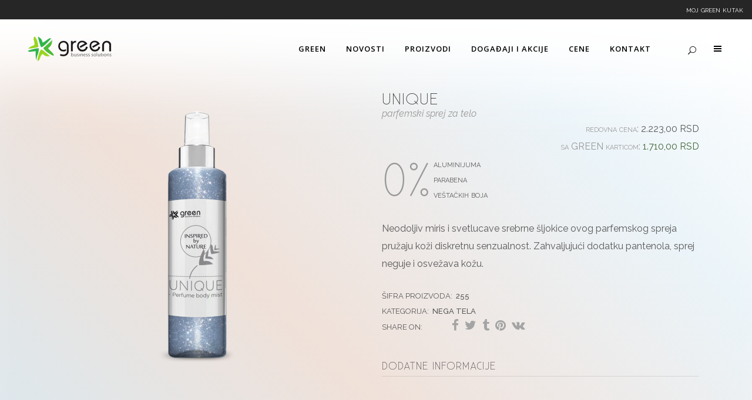

--- FILE ---
content_type: text/html; charset=UTF-8
request_url: https://greenbsn.com/sr/proizvod/unique-parfemski-sprej/
body_size: 25911
content:

<!DOCTYPE html>
<html lang="sr-RS">
<head>
	<meta charset="UTF-8" />
	
				<meta name="viewport" content="width=device-width,initial-scale=1,user-scalable=no">
		
	<link rel="profile" href="http://gmpg.org/xfn/11" />
	<link rel="pingback" href="https://greenbsn.com/xmlrpc.php" />

	<meta name='robots' content='index, follow, max-image-preview:large, max-snippet:-1, max-video-preview:-1' />

<!-- Google Tag Manager for WordPress by gtm4wp.com -->
<script data-cfasync="false" data-pagespeed-no-defer>
	var gtm4wp_datalayer_name = "dataLayer";
	var dataLayer = dataLayer || [];
	const gtm4wp_use_sku_instead = 1;
	const gtm4wp_currency = 'DIN';
	const gtm4wp_product_per_impression = 0;
	const gtm4wp_clear_ecommerce = false;
	const gtm4wp_datalayer_max_timeout = 2000;

	const gtm4wp_scrollerscript_debugmode         = false;
	const gtm4wp_scrollerscript_callbacktime      = 100;
	const gtm4wp_scrollerscript_readerlocation    = 150;
	const gtm4wp_scrollerscript_contentelementid  = "content";
	const gtm4wp_scrollerscript_scannertime       = 60;
</script>
<!-- End Google Tag Manager for WordPress by gtm4wp.com -->
	<!-- This site is optimized with the Yoast SEO plugin v26.8 - https://yoast.com/product/yoast-seo-wordpress/ -->
	<title>UNIQUE - Green BSN</title>
	<link rel="canonical" href="https://greenbsn.com/sr/proizvod/unique-parfemski-sprej/" />
	<meta property="og:locale" content="sr_RS" />
	<meta property="og:type" content="article" />
	<meta property="og:title" content="UNIQUE - Green BSN" />
	<meta property="og:description" content="[:sr]parfemski sprej za telo  0% aluminijuma parabena veštačkih boja  Neodoljiv miris i svetlucave srebrne šljokice ovog parfemskog spreja pružaju koži diskretnu senzualnost. Zahvaljujući dodatku pantenola, sprej neguje i osvežava kožu.[:en]perfumed body mist  0% aluminium paraben artificial colors  The irresistible scent and shimmering silver spangles of this perfume spray give the skin discreet sensuality. Thanks to the addition of panthenol, nourishes and refreshes the skin.[:]" />
	<meta property="og:url" content="https://greenbsn.com/sr/proizvod/unique-parfemski-sprej/" />
	<meta property="og:site_name" content="Green BSN" />
	<meta property="article:publisher" content="https://www.facebook.com/greenbsn" />
	<meta property="article:modified_time" content="2022-02-12T16:02:37+00:00" />
	<meta property="og:image" content="https://greenbsn.com/wp-content/uploads/0255-fb-share.jpg" />
	<meta property="og:image:width" content="1920" />
	<meta property="og:image:height" content="1080" />
	<meta property="og:image:type" content="image/jpeg" />
	<meta name="twitter:card" content="summary_large_image" />
	<meta name="twitter:site" content="@greenbsn" />
	<script type="application/ld+json" class="yoast-schema-graph">{"@context":"https://schema.org","@graph":[{"@type":"WebPage","@id":"https://greenbsn.com/sr/proizvod/unique-parfemski-sprej/","url":"https://greenbsn.com/sr/proizvod/unique-parfemski-sprej/","name":"UNIQUE - Green BSN","isPartOf":{"@id":"https://greenbsn.com/sr/#website"},"primaryImageOfPage":{"@id":"https://greenbsn.com/sr/proizvod/unique-parfemski-sprej/#primaryimage"},"image":{"@id":"https://greenbsn.com/sr/proizvod/unique-parfemski-sprej/#primaryimage"},"thumbnailUrl":"https://greenbsn.com/wp-content/uploads/0255.png","datePublished":"2018-06-02T11:56:54+00:00","dateModified":"2022-02-12T16:02:37+00:00","breadcrumb":{"@id":"https://greenbsn.com/sr/proizvod/unique-parfemski-sprej/#breadcrumb"},"inLanguage":"sr-RS","potentialAction":[{"@type":"ReadAction","target":["https://greenbsn.com/sr/proizvod/unique-parfemski-sprej/"]}]},{"@type":"ImageObject","inLanguage":"sr-RS","@id":"https://greenbsn.com/sr/proizvod/unique-parfemski-sprej/#primaryimage","url":"https://greenbsn.com/wp-content/uploads/0255.png","contentUrl":"https://greenbsn.com/wp-content/uploads/0255.png","width":1080,"height":1080},{"@type":"BreadcrumbList","@id":"https://greenbsn.com/sr/proizvod/unique-parfemski-sprej/#breadcrumb","itemListElement":[{"@type":"ListItem","position":1,"name":"Početna","item":"https://greenbsn.com/sr/"},{"@type":"ListItem","position":2,"name":"Products","item":"https://greenbsn.com/en/catalog/"},{"@type":"ListItem","position":3,"name":"UNIQUE"}]},{"@type":"WebSite","@id":"https://greenbsn.com/sr/#website","url":"https://greenbsn.com/sr/","name":"Green BSN","description":"Green Business Solutions Network","publisher":{"@id":"https://greenbsn.com/sr/#organization"},"potentialAction":[{"@type":"SearchAction","target":{"@type":"EntryPoint","urlTemplate":"https://greenbsn.com/sr/?s={search_term_string}"},"query-input":{"@type":"PropertyValueSpecification","valueRequired":true,"valueName":"search_term_string"}}],"inLanguage":"sr-RS"},{"@type":"Organization","@id":"https://greenbsn.com/sr/#organization","name":"Green BSN","url":"https://greenbsn.com/sr/","logo":{"@type":"ImageObject","inLanguage":"sr-RS","@id":"https://greenbsn.com/sr/#/schema/logo/image/","url":"https://greenbsn.com/wp-content/uploads/profile.png","contentUrl":"https://greenbsn.com/wp-content/uploads/profile.png","width":1469,"height":1469,"caption":"Green BSN"},"image":{"@id":"https://greenbsn.com/sr/#/schema/logo/image/"},"sameAs":["https://www.facebook.com/greenbsn","https://x.com/greenbsn","https://www.instagram.com/greenbsn"]}]}</script>
	<!-- / Yoast SEO plugin. -->


<link rel='dns-prefetch' href='//player.vimeo.com' />
<link rel='dns-prefetch' href='//w.soundcloud.com' />
<link rel='dns-prefetch' href='//fonts.googleapis.com' />
<link rel="alternate" title="oEmbed (JSON)" type="application/json+oembed" href="https://greenbsn.com/sr/wp-json/oembed/1.0/embed?url=https%3A%2F%2Fgreenbsn.com%2Fsr%2Fproizvod%2Funique-parfemski-sprej%2F" />
<link rel="alternate" title="oEmbed (XML)" type="text/xml+oembed" href="https://greenbsn.com/sr/wp-json/oembed/1.0/embed?url=https%3A%2F%2Fgreenbsn.com%2Fsr%2Fproizvod%2Funique-parfemski-sprej%2F&#038;format=xml" />
<style id='wp-img-auto-sizes-contain-inline-css' type='text/css'>
img:is([sizes=auto i],[sizes^="auto," i]){contain-intrinsic-size:3000px 1500px}
/*# sourceURL=wp-img-auto-sizes-contain-inline-css */
</style>
<link rel='stylesheet' id='font-awesome-css' href='https://greenbsn.com/wp-content/plugins/gridlist-view-for-woocommerce/berocket/assets/css/font-awesome.min.css?ver=7599050d925fc8226d4a2ad5df8d2dba' type='text/css' media='all' />
<style id='font-awesome-inline-css' type='text/css'>
[data-font="FontAwesome"]:before {font-family: 'FontAwesome' !important;content: attr(data-icon) !important;speak: none !important;font-weight: normal !important;font-variant: normal !important;text-transform: none !important;line-height: 1 !important;font-style: normal !important;-webkit-font-smoothing: antialiased !important;-moz-osx-font-smoothing: grayscale !important;}
/*# sourceURL=font-awesome-inline-css */
</style>
<link rel='stylesheet' id='berocket_lgv_style-css' href='https://greenbsn.com/wp-content/plugins/gridlist-view-for-woocommerce/css/shop_lgv.css?ver=1.1.8.1' type='text/css' media='all' />
<link rel='stylesheet' id='contact-form-7-css' href='https://greenbsn.com/wp-content/plugins/contact-form-7/includes/css/styles.css?ver=6.1.4' type='text/css' media='all' />
<link rel='stylesheet' id='events-manager-css' href='https://greenbsn.com/wp-content/plugins/events-manager/includes/css/events-manager.min.css?ver=6.6.4.4' type='text/css' media='all' />
<style id='events-manager-inline-css' type='text/css'>
body .em { --font-family : inherit; --font-weight : inherit; --font-size : 1em; --line-height : inherit; }
/*# sourceURL=events-manager-inline-css */
</style>
<style id='woocommerce-inline-inline-css' type='text/css'>
.woocommerce form .form-row .required { visibility: visible; }
/*# sourceURL=woocommerce-inline-inline-css */
</style>
<link rel='stylesheet' id='qts_front_styles-css' href='https://greenbsn.com/wp-content/plugins/qtranslate-slug/assets/css/qts-default.css?ver=7599050d925fc8226d4a2ad5df8d2dba' type='text/css' media='all' />
<link rel='stylesheet' id='ywctm-frontend-css' href='https://greenbsn.com/wp-content/plugins/yith-woocommerce-catalog-mode/assets/css/frontend.min.css?ver=2.52.0' type='text/css' media='all' />
<style id='ywctm-frontend-inline-css' type='text/css'>
form.cart button.single_add_to_cart_button, .ppc-button-wrapper, .wc-ppcp-paylater-msg__container, form.cart .quantity, .widget.woocommerce.widget_shopping_cart{display: none !important}
/*# sourceURL=ywctm-frontend-inline-css */
</style>
<link rel='stylesheet' id='mediaelement-css' href='https://greenbsn.com/wp-includes/js/mediaelement/mediaelementplayer-legacy.min.css?ver=4.2.17' type='text/css' media='all' />
<link rel='stylesheet' id='wp-mediaelement-css' href='https://greenbsn.com/wp-includes/js/mediaelement/wp-mediaelement.min.css?ver=7599050d925fc8226d4a2ad5df8d2dba' type='text/css' media='all' />
<link rel='stylesheet' id='bridge-default-style-css' href='https://greenbsn.com/wp-content/themes/bridge/style.css?ver=7599050d925fc8226d4a2ad5df8d2dba' type='text/css' media='all' />
<link rel='stylesheet' id='bridge-qode-font_awesome-css' href='https://greenbsn.com/wp-content/themes/bridge/css/font-awesome/css/font-awesome.min.css?ver=7599050d925fc8226d4a2ad5df8d2dba' type='text/css' media='all' />
<link rel='stylesheet' id='bridge-qode-font_elegant-css' href='https://greenbsn.com/wp-content/themes/bridge/css/elegant-icons/style.min.css?ver=7599050d925fc8226d4a2ad5df8d2dba' type='text/css' media='all' />
<link rel='stylesheet' id='bridge-qode-linea_icons-css' href='https://greenbsn.com/wp-content/themes/bridge/css/linea-icons/style.css?ver=7599050d925fc8226d4a2ad5df8d2dba' type='text/css' media='all' />
<link rel='stylesheet' id='bridge-qode-dripicons-css' href='https://greenbsn.com/wp-content/themes/bridge/css/dripicons/dripicons.css?ver=7599050d925fc8226d4a2ad5df8d2dba' type='text/css' media='all' />
<link rel='stylesheet' id='bridge-qode-kiko-css' href='https://greenbsn.com/wp-content/themes/bridge/css/kiko/kiko-all.css?ver=7599050d925fc8226d4a2ad5df8d2dba' type='text/css' media='all' />
<link rel='stylesheet' id='bridge-qode-font_awesome_5-css' href='https://greenbsn.com/wp-content/themes/bridge/css/font-awesome-5/css/font-awesome-5.min.css?ver=7599050d925fc8226d4a2ad5df8d2dba' type='text/css' media='all' />
<link rel='stylesheet' id='bridge-stylesheet-css' href='https://greenbsn.com/wp-content/themes/bridge/css/stylesheet.min.css?ver=7599050d925fc8226d4a2ad5df8d2dba' type='text/css' media='all' />
<link rel='stylesheet' id='bridge-woocommerce-css' href='https://greenbsn.com/wp-content/themes/bridge/css/woocommerce.min.css?ver=7599050d925fc8226d4a2ad5df8d2dba' type='text/css' media='all' />
<link rel='stylesheet' id='bridge-woocommerce-responsive-css' href='https://greenbsn.com/wp-content/themes/bridge/css/woocommerce_responsive.min.css?ver=7599050d925fc8226d4a2ad5df8d2dba' type='text/css' media='all' />
<link rel='stylesheet' id='bridge-print-css' href='https://greenbsn.com/wp-content/themes/bridge/css/print.css?ver=7599050d925fc8226d4a2ad5df8d2dba' type='text/css' media='all' />
<link rel='stylesheet' id='bridge-style-dynamic-css' href='https://greenbsn.com/wp-content/themes/bridge/css/style_dynamic_callback.php?ver=7599050d925fc8226d4a2ad5df8d2dba' type='text/css' media='all' />
<link rel='stylesheet' id='bridge-responsive-css' href='https://greenbsn.com/wp-content/themes/bridge/css/responsive.min.css?ver=7599050d925fc8226d4a2ad5df8d2dba' type='text/css' media='all' />
<link rel='stylesheet' id='bridge-style-dynamic-responsive-css' href='https://greenbsn.com/wp-content/themes/bridge/css/style_dynamic_responsive_callback.php?ver=7599050d925fc8226d4a2ad5df8d2dba' type='text/css' media='all' />
<style id='bridge-style-dynamic-responsive-inline-css' type='text/css'>
.content .title_outer ~ .container {
background: linear-gradient(45deg, #fff, #d9e9f1 20%, #ffe7de 50%, #ebf4f9 80%, #fff);
}
/*# sourceURL=bridge-style-dynamic-responsive-inline-css */
</style>
<link rel='stylesheet' id='js_composer_front-css' href='https://greenbsn.com/wp-content/plugins/js_composer/assets/css/js_composer.min.css?ver=8.7.2' type='text/css' media='all' />
<link rel='stylesheet' id='bridge-style-handle-google-fonts-css' href='https://fonts.googleapis.com/css?family=Raleway%3A100%2C200%2C300%2C400%2C500%2C600%2C700%2C800%2C900%2C100italic%2C300italic%2C400italic%2C700italic%7CAdvent+Pro%3A100%2C200%2C300%2C400%2C500%2C600%2C700%2C800%2C900%2C100italic%2C300italic%2C400italic%2C700italic%7CRaleway%3A100%2C200%2C300%2C400%2C500%2C600%2C700%2C800%2C900%2C100italic%2C300italic%2C400italic%2C700italic%7COpen+Sans%3A100%2C200%2C300%2C400%2C500%2C600%2C700%2C800%2C900%2C100italic%2C300italic%2C400italic%2C700italic%7COxygen%3A100%2C200%2C300%2C400%2C500%2C600%2C700%2C800%2C900%2C100italic%2C300italic%2C400italic%2C700italic%7CUbuntu%3A100%2C200%2C300%2C400%2C500%2C600%2C700%2C800%2C900%2C100italic%2C300italic%2C400italic%2C700italic%7CRoboto%3A100%2C200%2C300%2C400%2C500%2C600%2C700%2C800%2C900%2C100italic%2C300italic%2C400italic%2C700italic%7CMerriweather+Sans%3A100%2C200%2C300%2C400%2C500%2C600%2C700%2C800%2C900%2C100italic%2C300italic%2C400italic%2C700italic&#038;subset=latin%2Clatin-ext&#038;ver=1.0.0' type='text/css' media='all' />
<link rel='stylesheet' id='bridge-core-dashboard-style-css' href='https://greenbsn.com/wp-content/plugins/bridge-core/modules/core-dashboard/assets/css/core-dashboard.min.css?ver=7599050d925fc8226d4a2ad5df8d2dba' type='text/css' media='all' />
<link rel='stylesheet' id='childstyle-css' href='https://greenbsn.com/wp-content/themes/green-bsn/style.css?ver=7599050d925fc8226d4a2ad5df8d2dba' type='text/css' media='all' />
<link rel='stylesheet' id='langstyle-css' href='https://greenbsn.com/wp-content/themes/green-bsn/sr.css?ver=7599050d925fc8226d4a2ad5df8d2dba' type='text/css' media='all' />
<script type="text/javascript" src="https://greenbsn.com/wp-includes/js/jquery/jquery.min.js?ver=3.7.1" id="jquery-core-js"></script>
<script type="text/javascript" src="https://greenbsn.com/wp-includes/js/jquery/jquery-migrate.min.js?ver=3.4.1" id="jquery-migrate-js"></script>
<script type="text/javascript" src="https://greenbsn.com/wp-content/themes/green-bsn/js/main.js?ver=7599050d925fc8226d4a2ad5df8d2dba" id="main-js"></script>
<script type="text/javascript" src="https://greenbsn.com/wp-content/plugins/gridlist-view-for-woocommerce/js/jquery.cookie.js?ver=1.1.8.1" id="berocket_jquery_cookie-js"></script>
<script type="text/javascript" id="berocket_lgv_grid_list-js-extra">
/* <![CDATA[ */
var lgv_options = {"default_style":"grid","mobile_default_style":"","max_mobile_width":"","user_func":{"before_style_set":"","after_style_set":"","after_style_list":"","after_style_grid":"","before_get_cookie":"","after_get_cookie":"","before_buttons_reselect":"","after_buttons_reselect":"","before_product_reselect":"","after_product_reselect":"","before_page_reload":"","before_ajax_product_reload":"","after_ajax_product_reload":""},"style_on_pages":{"pages":false,"mobile_pages":false,"desktop_pages":false}};
//# sourceURL=berocket_lgv_grid_list-js-extra
/* ]]> */
</script>
<script type="text/javascript" src="https://greenbsn.com/wp-content/plugins/gridlist-view-for-woocommerce/js/grid_view.js?ver=1.1.8.1" id="berocket_lgv_grid_list-js"></script>
<script type="text/javascript" id="asenha-public-js-extra">
/* <![CDATA[ */
var phpVars = {"externalPermalinksEnabled":"1"};
//# sourceURL=asenha-public-js-extra
/* ]]> */
</script>
<script type="text/javascript" src="https://greenbsn.com/wp-content/plugins/admin-site-enhancements/assets/js/external-permalinks.js?ver=8.2.3" id="asenha-public-js"></script>
<script type="text/javascript" src="https://greenbsn.com/wp-includes/js/jquery/ui/core.min.js?ver=1.13.3" id="jquery-ui-core-js"></script>
<script type="text/javascript" src="https://greenbsn.com/wp-includes/js/jquery/ui/mouse.min.js?ver=1.13.3" id="jquery-ui-mouse-js"></script>
<script type="text/javascript" src="https://greenbsn.com/wp-includes/js/jquery/ui/sortable.min.js?ver=1.13.3" id="jquery-ui-sortable-js"></script>
<script type="text/javascript" src="https://greenbsn.com/wp-includes/js/jquery/ui/datepicker.min.js?ver=1.13.3" id="jquery-ui-datepicker-js"></script>
<script type="text/javascript" id="jquery-ui-datepicker-js-after">
/* <![CDATA[ */
jQuery(function(jQuery){jQuery.datepicker.setDefaults({"closeText":"Zatvori","currentText":"Danas","monthNames":["januar","februar","mart","april","maj","jun","jul","avgust","septembar","oktobar","novembar","decembar"],"monthNamesShort":["jan","feb","mar","apr","maj","jun","jul","avg","sep","okt","nov","dec"],"nextText":"Slede\u0107e","prevText":"Prethodno","dayNames":["Nedelja","Ponedeljak","Utorak","Creda","\u010cetvrtak","Petak","Subota"],"dayNamesShort":["Ned","Pon","Uto","Sre","\u010cet","Pet","Sub"],"dayNamesMin":["N","P","U","S","\u010c","P","S"],"dateFormat":"MM d, yy","firstDay":1,"isRTL":false});});
//# sourceURL=jquery-ui-datepicker-js-after
/* ]]> */
</script>
<script type="text/javascript" src="https://greenbsn.com/wp-includes/js/jquery/ui/resizable.min.js?ver=1.13.3" id="jquery-ui-resizable-js"></script>
<script type="text/javascript" src="https://greenbsn.com/wp-includes/js/jquery/ui/draggable.min.js?ver=1.13.3" id="jquery-ui-draggable-js"></script>
<script type="text/javascript" src="https://greenbsn.com/wp-includes/js/jquery/ui/controlgroup.min.js?ver=1.13.3" id="jquery-ui-controlgroup-js"></script>
<script type="text/javascript" src="https://greenbsn.com/wp-includes/js/jquery/ui/checkboxradio.min.js?ver=1.13.3" id="jquery-ui-checkboxradio-js"></script>
<script type="text/javascript" src="https://greenbsn.com/wp-includes/js/jquery/ui/button.min.js?ver=1.13.3" id="jquery-ui-button-js"></script>
<script type="text/javascript" src="https://greenbsn.com/wp-includes/js/jquery/ui/dialog.min.js?ver=1.13.3" id="jquery-ui-dialog-js"></script>
<script type="text/javascript" id="events-manager-js-extra">
/* <![CDATA[ */
var EM = {"ajaxurl":"https://greenbsn.com/wp-admin/admin-ajax.php","locationajaxurl":"https://greenbsn.com/wp-admin/admin-ajax.php?action=locations_search","firstDay":"1","locale":"sr","dateFormat":"yy-mm-dd","ui_css":"https://greenbsn.com/wp-content/plugins/events-manager/includes/css/jquery-ui/build.min.css","show24hours":"1","is_ssl":"1","autocomplete_limit":"10","calendar":{"breakpoints":{"small":560,"medium":908,"large":false}},"phone":"","datepicker":{"format":"d.m.Y","locale":"sr"},"search":{"breakpoints":{"small":650,"medium":850,"full":false}},"url":"https://greenbsn.com/wp-content/plugins/events-manager","assets":{"input.em-uploader":{"js":{"em-uploader":{"url":"https://greenbsn.com/wp-content/plugins/events-manager/includes/js/em-uploader.js","required":true,"event":"em_uploader_ready"}}}},"google_maps_api":"AIzaSyDUkKyyx7NZHb1MYvVC1BBeMKYzyA1XAfI","google_maps_styles":[{"elementType":"geometry.fill","stylers":[{"saturation":-50}]},{"elementType":"geometry.stroke","stylers":[{"color":"#fcb728"}]},{"elementType":"labels.text","stylers":[{"color":"#613813"}]},{"elementType":"labels.text.fill","stylers":[{"visibility":"off"}]},{"elementType":"labels.text.stroke","stylers":[{"color":"#426739"},{"visibility":"on"}]},{"featureType":"administrative.locality","elementType":"geometry.stroke","stylers":[{"saturation":-50},{"weight":1}]},{"featureType":"poi.business","stylers":[{"visibility":"off"}]},{"featureType":"poi.park","elementType":"geometry.fill","stylers":[{"color":"#8dc63f"},{"saturation":15},{"lightness":70}]},{"featureType":"poi.park","elementType":"labels.text","stylers":[{"visibility":"off"}]},{"featureType":"road.arterial","elementType":"geometry.fill","stylers":[{"color":"#fcb728"},{"saturation":-15},{"lightness":85},{"visibility":"on"}]},{"featureType":"road.local","elementType":"geometry.fill","stylers":[{"color":"#fcb728"},{"saturation":90},{"lightness":85}]},{"featureType":"road.local","elementType":"geometry.stroke","stylers":[{"color":"#fcb728"},{"saturation":90},{"lightness":85}]},{"featureType":"water","elementType":"geometry.fill","stylers":[{"color":"#4fb4ba"},{"lightness":50}]}],"bookingInProgress":"Please wait while the booking is being submitted.","tickets_save":"Save Ticket","bookingajaxurl":"https://greenbsn.com/wp-admin/admin-ajax.php","bookings_export_save":"Export Bookings","bookings_settings_save":"Save Settings","booking_delete":"Are you sure you want to delete?","booking_offset":"30","bookings":{"submit_button":{"text":{"default":"Po\u0161aljite rezervaciju","free":"Po\u0161aljite rezervaciju","payment":"Po\u0161aljite rezervaciju","processing":"Processing ..."}},"update_listener":""},"bb_full":"Sold Out","bb_book":"Book Now","bb_booking":"Booking...","bb_booked":"Booking Submitted","bb_error":"Booking Error. Try again?","bb_cancel":"Cancel","bb_canceling":"Canceling...","bb_cancelled":"Cancelled","bb_cancel_error":"Cancellation Error. Try again?","txt_search":"Search","txt_searching":"Searching...","txt_loading":"Loading..."};
//# sourceURL=events-manager-js-extra
/* ]]> */
</script>
<script type="text/javascript" src="https://greenbsn.com/wp-content/plugins/events-manager/includes/js/events-manager.js?ver=6.6.4.4" id="events-manager-js"></script>
<script type="text/javascript" src="https://greenbsn.com/wp-content/plugins/events-manager/includes/external/flatpickr/l10n/sr.js?ver=6.6.4.4" id="em-flatpickr-localization-js"></script>
<script type="text/javascript" src="https://greenbsn.com/wp-content/plugins/woocommerce/assets/js/jquery-blockui/jquery.blockUI.min.js?ver=2.7.0-wc.10.4.3" id="wc-jquery-blockui-js" data-wp-strategy="defer"></script>
<script type="text/javascript" id="wc-add-to-cart-js-extra">
/* <![CDATA[ */
var wc_add_to_cart_params = {"ajax_url":"/wp-admin/admin-ajax.php","wc_ajax_url":"https://greenbsn.com/sr/?wc-ajax=%%endpoint%%","i18n_view_cart":"Pregled korpe","cart_url":"https://greenbsn.com/sr/katalog/cart/","is_cart":"","cart_redirect_after_add":"no"};
//# sourceURL=wc-add-to-cart-js-extra
/* ]]> */
</script>
<script type="text/javascript" src="https://greenbsn.com/wp-content/plugins/woocommerce/assets/js/frontend/add-to-cart.min.js?ver=10.4.3" id="wc-add-to-cart-js" data-wp-strategy="defer"></script>
<script type="text/javascript" id="wc-single-product-js-extra">
/* <![CDATA[ */
var wc_single_product_params = {"i18n_required_rating_text":"Ocenite","i18n_rating_options":["1 od 5 zvezdica","2 od 5 zvezdica","3 od 5 zvezdica","4 od 5 zvezdica","5 od 5 zvezdica"],"i18n_product_gallery_trigger_text":"Pogledajte galeriju slika preko celog ekrana","review_rating_required":"yes","flexslider":{"rtl":false,"animation":"slide","smoothHeight":true,"directionNav":false,"controlNav":"thumbnails","slideshow":false,"animationSpeed":500,"animationLoop":false,"allowOneSlide":false},"zoom_enabled":"","zoom_options":[],"photoswipe_enabled":"","photoswipe_options":{"shareEl":false,"closeOnScroll":false,"history":false,"hideAnimationDuration":0,"showAnimationDuration":0},"flexslider_enabled":""};
//# sourceURL=wc-single-product-js-extra
/* ]]> */
</script>
<script type="text/javascript" src="https://greenbsn.com/wp-content/plugins/woocommerce/assets/js/frontend/single-product.min.js?ver=10.4.3" id="wc-single-product-js" defer="defer" data-wp-strategy="defer"></script>
<script type="text/javascript" src="https://greenbsn.com/wp-content/plugins/woocommerce/assets/js/js-cookie/js.cookie.min.js?ver=2.1.4-wc.10.4.3" id="wc-js-cookie-js" defer="defer" data-wp-strategy="defer"></script>
<script type="text/javascript" id="woocommerce-js-extra">
/* <![CDATA[ */
var woocommerce_params = {"ajax_url":"/wp-admin/admin-ajax.php","wc_ajax_url":"https://greenbsn.com/sr/?wc-ajax=%%endpoint%%","i18n_password_show":"Prika\u017ei lozinku","i18n_password_hide":"Sakrij lozinku"};
//# sourceURL=woocommerce-js-extra
/* ]]> */
</script>
<script type="text/javascript" src="https://greenbsn.com/wp-content/plugins/woocommerce/assets/js/frontend/woocommerce.min.js?ver=10.4.3" id="woocommerce-js" defer="defer" data-wp-strategy="defer"></script>
<script type="text/javascript" src="https://greenbsn.com/wp-content/plugins/duracelltomi-google-tag-manager/dist/js/analytics-talk-content-tracking.js?ver=1.22.3" id="gtm4wp-scroll-tracking-js"></script>
<script type="text/javascript" src="https://greenbsn.com/wp-content/plugins/js_composer/assets/js/vendors/woocommerce-add-to-cart.js?ver=8.7.2" id="vc_woocommerce-add-to-cart-js-js"></script>
<script type="text/javascript" src="https://greenbsn.com/wp-content/plugins/woocommerce/assets/js/select2/select2.full.min.js?ver=4.0.3-wc.10.4.3" id="wc-select2-js" defer="defer" data-wp-strategy="defer"></script>
<script></script>        <style>
                                        .br_lgv_product_count_block a.br_lgv_product_count{
                    undefined                }
                                .br_lgv_product_count_block a.br_lgv_product_count:hover{
                    undefined                }
                                .br_lgv_product_count_block a.br_lgv_product_count.selected{
                    undefined                }
                        .br_lgv_product_count_block span.br_lgv_product_count{
                undefined            }
                        .br_lgv_product_count_block span.br_lgv_product_count.text{
                undefined            }
                    </style>
        <script type="text/javascript">
(function(url){
	if(/(?:Chrome\/26\.0\.1410\.63 Safari\/537\.31|WordfenceTestMonBot)/.test(navigator.userAgent)){ return; }
	var addEvent = function(evt, handler) {
		if (window.addEventListener) {
			document.addEventListener(evt, handler, false);
		} else if (window.attachEvent) {
			document.attachEvent('on' + evt, handler);
		}
	};
	var removeEvent = function(evt, handler) {
		if (window.removeEventListener) {
			document.removeEventListener(evt, handler, false);
		} else if (window.detachEvent) {
			document.detachEvent('on' + evt, handler);
		}
	};
	var evts = 'contextmenu dblclick drag dragend dragenter dragleave dragover dragstart drop keydown keypress keyup mousedown mousemove mouseout mouseover mouseup mousewheel scroll'.split(' ');
	var logHuman = function() {
		if (window.wfLogHumanRan) { return; }
		window.wfLogHumanRan = true;
		var wfscr = document.createElement('script');
		wfscr.type = 'text/javascript';
		wfscr.async = true;
		wfscr.src = url + '&r=' + Math.random();
		(document.getElementsByTagName('head')[0]||document.getElementsByTagName('body')[0]).appendChild(wfscr);
		for (var i = 0; i < evts.length; i++) {
			removeEvent(evts[i], logHuman);
		}
	};
	for (var i = 0; i < evts.length; i++) {
		addEvent(evts[i], logHuman);
	}
})('//greenbsn.com/sr/?wordfence_lh=1&hid=39423E1CA473518351FF35163E5888CF');
</script><meta name="generator" content="qTranslate-X 3.4.6.8" />

<!-- Google Tag Manager for WordPress by gtm4wp.com -->
<!-- GTM Container placement set to manual -->
<script data-cfasync="false" data-pagespeed-no-defer type="text/javascript">
	var dataLayer_content = {"visitorLoginState":"logged-out","visitorType":"visitor-logged-out","visitorIP":"77.243.24.143","pageTitle":"UNIQUE - Green BSN","pagePostType":"product","pagePostType2":"single-product","pagePostAuthor":"Green","pagePostDate":"06.02.2018","pagePostDateYear":2018,"pagePostDateMonth":6,"pagePostDateDay":2,"pagePostDateDayName":"субота","pagePostDateHour":12,"pagePostDateMinute":56,"pagePostDateIso":"2018-06-02T12:56:54+00:00","pagePostDateUnix":1527944214,"browserName":"Chrome","browserVersion":"143.0.0.0","browserEngineName":"Blink","browserEngineVersion":"","osName":"Android","osVersion":10,"deviceType":"mobile","deviceManufacturer":"","deviceModel":"","postCountOnPage":1,"postCountTotal":1,"geoCountryCode":"(no geo data available)","geoCountryName":"(no geo data available)","geoRegionCode":"(no geo data available)","geoRegionName":"(no geo data available)","geoCity":"(no geo data available)","geoZipcode":"(no geo data available)","geoLatitude":"(no geo data available)","geoLongitude":"(no geo data available)","geoFullGeoData":{"success":false,"error":{"code":101,"type":"missing_access_key","info":"You have not supplied an API Access Key. [Required format: access_key=YOUR_ACCESS_KEY]"}},"customerTotalOrders":0,"customerTotalOrderValue":0,"customerFirstName":"","customerLastName":"","customerBillingFirstName":"","customerBillingLastName":"","customerBillingCompany":"","customerBillingAddress1":"","customerBillingAddress2":"","customerBillingCity":"","customerBillingState":"","customerBillingPostcode":"","customerBillingCountry":"","customerBillingEmail":"","customerBillingEmailHash":"","customerBillingPhone":"","customerShippingFirstName":"","customerShippingLastName":"","customerShippingCompany":"","customerShippingAddress1":"","customerShippingAddress2":"","customerShippingCity":"","customerShippingState":"","customerShippingPostcode":"","customerShippingCountry":"","productRatingCounts":[],"productAverageRating":0,"productReviewCount":0,"productType":"simple","productIsVariable":0};
	dataLayer.push( dataLayer_content );
</script>
<script data-cfasync="false" data-pagespeed-no-defer type="text/javascript">
(function(w,d,s,l,i){w[l]=w[l]||[];w[l].push({'gtm.start':
new Date().getTime(),event:'gtm.js'});var f=d.getElementsByTagName(s)[0],
j=d.createElement(s),dl=l!='dataLayer'?'&l='+l:'';j.async=true;j.src=
'//www.googletagmanager.com/gtm.js?id='+i+dl;f.parentNode.insertBefore(j,f);
})(window,document,'script','dataLayer','GTM-57PNNW');
</script>
<!-- End Google Tag Manager for WordPress by gtm4wp.com --><link hreflang="x-default" href="https://greenbsn.com/sr/proizvod/unique-parfemski-sprej/" rel="alternate" />
<link hreflang="sr" href="https://greenbsn.com/sr/proizvod/unique-parfemski-sprej/" rel="alternate" />
<link hreflang="en" href="https://greenbsn.com/en/product/unique-parfumed-body-mist/" rel="alternate" />
<style type="text/css"> #wpadminbar #wp-admin-bar-wcj-wc .ab-icon:before { content: "\f174"; top: 3px; } </style><style type="text/css"> #wpadminbar #wp-admin-bar-booster .ab-icon:before { content: "\f185"; top: 3px; } </style><style type="text/css"> #wpadminbar #wp-admin-bar-booster-active .ab-icon:before { content: "\f155"; top: 3px; } </style>	<noscript><style>.woocommerce-product-gallery{ opacity: 1 !important; }</style></noscript>
	<meta name="generator" content="Powered by WPBakery Page Builder - drag and drop page builder for WordPress."/>
<meta name="generator" content="Powered by Slider Revolution 6.7.40 - responsive, Mobile-Friendly Slider Plugin for WordPress with comfortable drag and drop interface." />
<link rel="icon" href="https://greenbsn.com/wp-content/uploads/2015/06/cropped-icon-128-90x90.png" sizes="32x32" />
<link rel="icon" href="https://greenbsn.com/wp-content/uploads/2015/06/cropped-icon-128-300x300.png" sizes="192x192" />
<link rel="apple-touch-icon" href="https://greenbsn.com/wp-content/uploads/2015/06/cropped-icon-128-300x300.png" />
<meta name="msapplication-TileImage" content="https://greenbsn.com/wp-content/uploads/2015/06/cropped-icon-128-300x300.png" />
<script>function setREVStartSize(e){
			//window.requestAnimationFrame(function() {
				window.RSIW = window.RSIW===undefined ? window.innerWidth : window.RSIW;
				window.RSIH = window.RSIH===undefined ? window.innerHeight : window.RSIH;
				try {
					var pw = document.getElementById(e.c).parentNode.offsetWidth,
						newh;
					pw = pw===0 || isNaN(pw) || (e.l=="fullwidth" || e.layout=="fullwidth") ? window.RSIW : pw;
					e.tabw = e.tabw===undefined ? 0 : parseInt(e.tabw);
					e.thumbw = e.thumbw===undefined ? 0 : parseInt(e.thumbw);
					e.tabh = e.tabh===undefined ? 0 : parseInt(e.tabh);
					e.thumbh = e.thumbh===undefined ? 0 : parseInt(e.thumbh);
					e.tabhide = e.tabhide===undefined ? 0 : parseInt(e.tabhide);
					e.thumbhide = e.thumbhide===undefined ? 0 : parseInt(e.thumbhide);
					e.mh = e.mh===undefined || e.mh=="" || e.mh==="auto" ? 0 : parseInt(e.mh,0);
					if(e.layout==="fullscreen" || e.l==="fullscreen")
						newh = Math.max(e.mh,window.RSIH);
					else{
						e.gw = Array.isArray(e.gw) ? e.gw : [e.gw];
						for (var i in e.rl) if (e.gw[i]===undefined || e.gw[i]===0) e.gw[i] = e.gw[i-1];
						e.gh = e.el===undefined || e.el==="" || (Array.isArray(e.el) && e.el.length==0)? e.gh : e.el;
						e.gh = Array.isArray(e.gh) ? e.gh : [e.gh];
						for (var i in e.rl) if (e.gh[i]===undefined || e.gh[i]===0) e.gh[i] = e.gh[i-1];
											
						var nl = new Array(e.rl.length),
							ix = 0,
							sl;
						e.tabw = e.tabhide>=pw ? 0 : e.tabw;
						e.thumbw = e.thumbhide>=pw ? 0 : e.thumbw;
						e.tabh = e.tabhide>=pw ? 0 : e.tabh;
						e.thumbh = e.thumbhide>=pw ? 0 : e.thumbh;
						for (var i in e.rl) nl[i] = e.rl[i]<window.RSIW ? 0 : e.rl[i];
						sl = nl[0];
						for (var i in nl) if (sl>nl[i] && nl[i]>0) { sl = nl[i]; ix=i;}
						var m = pw>(e.gw[ix]+e.tabw+e.thumbw) ? 1 : (pw-(e.tabw+e.thumbw)) / (e.gw[ix]);
						newh =  (e.gh[ix] * m) + (e.tabh + e.thumbh);
					}
					var el = document.getElementById(e.c);
					if (el!==null && el) el.style.height = newh+"px";
					el = document.getElementById(e.c+"_wrapper");
					if (el!==null && el) {
						el.style.height = newh+"px";
						el.style.display = "block";
					}
				} catch(e){
					console.log("Failure at Presize of Slider:" + e)
				}
			//});
		  };</script>
		<style type="text/css" id="wp-custom-css">
			.title.has_fixed_background {
    background-size: 100% !important;
}		</style>
		<noscript><style> .wpb_animate_when_almost_visible { opacity: 1; }</style></noscript><link rel='stylesheet' id='wc-blocks-style-css' href='https://greenbsn.com/wp-content/plugins/woocommerce/assets/client/blocks/wc-blocks.css?ver=wc-10.4.3' type='text/css' media='all' />
<link rel='stylesheet' id='rs-plugin-settings-css' href='//greenbsn.com/wp-content/plugins/revslider/sr6/assets/css/rs6.css?ver=6.7.40' type='text/css' media='all' />
<style id='rs-plugin-settings-inline-css' type='text/css'>
.tp-caption a{color:#ff7302;text-shadow:none;-webkit-transition:all 0.2s ease-out;-moz-transition:all 0.2s ease-out;-o-transition:all 0.2s ease-out;-ms-transition:all 0.2s ease-out}.tp-caption a:hover{color:#ffa902}
/*# sourceURL=rs-plugin-settings-inline-css */
</style>
</head>

<body class="wp-singular product-template-default single single-product postid-3566 wp-theme-bridge wp-child-theme-green-bsn theme-bridge bridge-core-3.3.4.6 woocommerce woocommerce-page woocommerce-no-js qode-page-transition-enabled ajax_fade page_not_loaded  no_animation_on_touch qode-title-hidden columns-3 qode-child-theme-ver-1.0.0 qode-theme-ver-30.8.8.6 qode-theme-bridge wpb-js-composer js-comp-ver-8.7.2 vc_responsive sr" itemscope itemtype="http://schema.org/WebPage">



<!-- GTM Container placement set to manual -->
<!-- Google Tag Manager (noscript) -->
				<noscript><iframe src="https://www.googletagmanager.com/ns.html?id=GTM-57PNNW" height="0" width="0" style="display:none;visibility:hidden" aria-hidden="true"></iframe></noscript>
<!-- End Google Tag Manager (noscript) -->
	<div class="ajax_loader"><div class="ajax_loader_1"><div class="double_pulse"><div class="double-bounce1"></div><div class="double-bounce2"></div></div></div></div>
	
<div class="wrapper">
	<div class="wrapper_inner">

    
		<!-- Google Analytics start -->
					<script>
				var _gaq = _gaq || [];
				_gaq.push(['_setAccount', 'UA-717535-35']);
				_gaq.push(['_trackPageview']);

				(function() {
					var ga = document.createElement('script'); ga.type = 'text/javascript'; ga.async = true;
					ga.src = ('https:' == document.location.protocol ? 'https://ssl' : 'http://www') + '.google-analytics.com/ga.js';
					var s = document.getElementsByTagName('script')[0]; s.parentNode.insertBefore(ga, s);
				})();
			</script>
				<!-- Google Analytics end -->

		
	<header class=" has_top scroll_header_top_area dark stick transparent scrolled_not_transparent header_style_on_scroll ajax_header_animation page_header">
	<div class="header_inner clearfix">
		<form role="search" id="searchform" action="https://greenbsn.com/sr/" class="qode_search_form" method="get">
    
            <span aria-hidden="true" class="qode_icon_font_elegant icon_search qode_icon_in_search" ></span>            <input type="text" placeholder="Search" name="s" class="qode_search_field" autocomplete="off" />
            <input type="submit" value="Search" />

            <div class="qode_search_close">
                <a href="#">
                    <span aria-hidden="true" class="qode_icon_font_elegant icon_close qode_icon_in_search" ></span>                </a>
            </div>
            </form>
		<div class="header_top_bottom_holder">
				<div class="header_top clearfix" style='background-color:rgba(45, 79, 32, 0);' >
							<div class="left">
						<div class="inner">
													</div>
					</div>
					<div class="right">
						<div class="inner">
							<div class="header-widget widget_nav_menu header-right-widget"><div class="menu-my-green-container"><ul id="menu-my-green" class="menu"><li id="menu-item-2261" class="menu-item menu-item-type-custom menu-item-object-custom menu-item-2261"><a target="_blank" href="https://my.greenbsn.com">Moj Green kutak</a></li>
</ul></div></div>						</div>
					</div>
						</div>

			<div class="header_bottom clearfix" style=' background-color:rgba(246, 246, 246, 0);' >
											<div class="header_inner_left">
																	<div class="mobile_menu_button">
		<span>
			<i class="qode_icon_font_awesome fa fa-bars " ></i>		</span>
	</div>
								<div class="logo_wrapper" >
	<div class="q_logo">
		<a itemprop="url" href="https://greenbsn.com/sr/" >
             <img itemprop="image" class="normal" src="https://greenbsn.com/wp-content/uploads/logo-150x48.png" alt="Logo"> 			 <img itemprop="image" class="light" src="https://greenbsn.com/wp-content/uploads/logo-150x48-blackletters.png" alt="Logo"/> 			 <img itemprop="image" class="dark" src="https://greenbsn.com/wp-content/uploads/logo-150x48.png" alt="Logo"/> 			 <img itemprop="image" class="sticky" src="https://greenbsn.com/wp-content/uploads/logo-150x48.png" alt="Logo"/> 			 <img itemprop="image" class="mobile" src="https://greenbsn.com/wp-content/uploads/2015/04/logo-e1429010782375.png" alt="Logo"/> 			 <img itemprop="image" class="popup" src="https://greenbsn.com/wp-content/uploads/logo-150x48-inv.png" alt="Logo"/> 		</a>
	</div>
	</div>															</div>
															<div class="header_inner_right">
									<div class="side_menu_button_wrapper right">
																					<div class="header_bottom_right_widget_holder"><div class="header_bottom_widget widget_nav_menu"></div></div>
																														<div class="side_menu_button">
												<a class="search_button fullscreen_search normal" href="javascript:void(0)">
		<span aria-hidden="true" class="qode_icon_font_elegant icon_search " ></span>	</a>

													<a href="javascript:void(0)" class="popup_menu normal  ">
		<span class="popup_menu_inner"><i class="line">&nbsp;</i></span>	</a>
											
										</div>
									</div>
								</div>
							
							
							<nav class="main_menu drop_down right">
								<ul id="menu-green-1" class=""><li id="nav-menu-item-61" class="menu-item menu-item-type-post_type menu-item-object-page menu-item-home menu-item-has-children  has_sub narrow"><a href="https://greenbsn.com/sr/" class=""><i class="menu_icon blank fa"></i><span>Green</span><span class="plus"></span></a>
<div class="second"><div class="inner"><ul>
	<li id="nav-menu-item-2735" class="menu-item menu-item-type-post_type menu-item-object-page "><a href="https://greenbsn.com/sr/green/lepotice/" class=""><i class="menu_icon blank fa"></i><span>Priče o lepoticama</span><span class="plus"></span></a></li>
	<li id="nav-menu-item-92" class="menu-item menu-item-type-post_type menu-item-object-page "><a href="https://greenbsn.com/sr/green/vizija/" class=""><i class="menu_icon blank fa"></i><span>O kompaniji</span><span class="plus"></span></a></li>
	<li id="nav-menu-item-2309" class="menu-item menu-item-type-post_type menu-item-object-page "><a href="https://greenbsn.com/sr/green/o-green-proizvodima/" class=""><i class="menu_icon blank fa"></i><span>O Green proizvodima</span><span class="plus"></span></a></li>
	<li id="nav-menu-item-2907" class="menu-item menu-item-type-post_type menu-item-object-page "><a href="https://greenbsn.com/sr/green/sertifikati/" class=""><i class="menu_icon blank fa"></i><span>Sertifikati</span><span class="plus"></span></a></li>
	<li id="nav-menu-item-2447" class="menu-item menu-item-type-post_type menu-item-object-page "><a href="https://greenbsn.com/sr/green/kreni-u-posao/" class=""><i class="menu_icon blank fa"></i><span>Kreni u posao</span><span class="plus"></span></a></li>
</ul></div></div>
</li>
<li id="nav-menu-item-2839" class="menu-item menu-item-type-post_type menu-item-object-page  narrow"><a href="https://greenbsn.com/sr/novosti/" class=""><i class="menu_icon blank fa"></i><span>Novosti</span><span class="plus"></span></a></li>
<li id="nav-menu-item-892" class="menu-item menu-item-type-post_type menu-item-object-page menu-item-has-children current_page_parent  has_sub narrow"><a href="https://greenbsn.com/sr/katalog/" class=""><i class="menu_icon blank fa"></i><span>Proizvodi</span><span class="plus"></span></a>
<div class="second"><div class="inner"><ul>
	<li id="nav-menu-item-944" class="menu-item menu-item-type-taxonomy menu-item-object-product_cat current-product-ancestor current-menu-parent current-product-parent "><a href="https://greenbsn.com/sr/kolekcija/nega-tela/" class=""><i class="menu_icon blank fa"></i><span>Nega tela</span><span class="plus"></span></a></li>
	<li id="nav-menu-item-6781" class="menu-item menu-item-type-taxonomy menu-item-object-product_cat "><a href="https://greenbsn.com/sr/kolekcija/green-spa/" class=""><i class="menu_icon blank fa"></i><span>Green SPA</span><span class="plus"></span></a></li>
	<li id="nav-menu-item-6782" class="menu-item menu-item-type-taxonomy menu-item-object-product_cat "><a href="https://greenbsn.com/sr/kolekcija/green-unique/" class=""><i class="menu_icon blank fa"></i><span>Green UNIQUE</span><span class="plus"></span></a></li>
	<li id="nav-menu-item-844" class="menu-item menu-item-type-taxonomy menu-item-object-product_cat "><a href="https://greenbsn.com/sr/kolekcija/nega-lica/" class=""><i class="menu_icon blank fa"></i><span>Nega lica</span><span class="plus"></span></a></li>
	<li id="nav-menu-item-943" class="menu-item menu-item-type-taxonomy menu-item-object-product_cat "><a href="https://greenbsn.com/sr/kolekcija/nega-kose/" class=""><i class="menu_icon blank fa"></i><span>Nega kose</span><span class="plus"></span></a></li>
	<li id="nav-menu-item-3871" class="menu-item menu-item-type-taxonomy menu-item-object-product_cat "><a href="https://greenbsn.com/sr/kolekcija/oralna-higijena/" class=""><i class="menu_icon blank fa"></i><span>Oralna higijena</span><span class="plus"></span></a></li>
	<li id="nav-menu-item-2300" class="menu-item menu-item-type-taxonomy menu-item-object-product_cat "><a href="https://greenbsn.com/sr/kolekcija/licna-higijena/" class=""><i class="menu_icon blank fa"></i><span>Lična higijena</span><span class="plus"></span></a></li>
	<li id="nav-menu-item-6445" class="menu-item menu-item-type-post_type menu-item-object-page "><a href="https://greenbsn.com/sr/mini-greeny-2/" class=""><i class="menu_icon blank fa"></i><span>Mini GREENY</span><span class="plus"></span></a></li>
	<li id="nav-menu-item-3612" class="menu-item menu-item-type-taxonomy menu-item-object-product_cat "><a href="https://greenbsn.com/sr/kolekcija/sun-care/" class=""><i class="menu_icon blank fa"></i><span>Green SUN CARE</span><span class="plus"></span></a></li>
	<li id="nav-menu-item-3463" class="menu-item menu-item-type-taxonomy menu-item-object-product_cat "><a href="https://greenbsn.com/sr/kolekcija/higijena-doma/" class=""><i class="menu_icon blank fa"></i><span>Higijena doma</span><span class="plus"></span></a></li>
	<li id="nav-menu-item-824" class="menu-item menu-item-type-taxonomy menu-item-object-product_cat "><a href="https://greenbsn.com/sr/kolekcija/green-sana-plus/" class=""><i class="menu_icon blank fa"></i><span>Green SANA+</span><span class="plus"></span></a></li>
	<li id="nav-menu-item-6355" class="menu-item menu-item-type-custom menu-item-object-custom menu-item-has-children sub"><a href="#" class=" no_link" style="cursor: default;" onclick="JavaScript: return false;"><i class="menu_icon blank fa"></i><span>Preuzmite katalog</span><span class="plus"></span><i class="q_menu_arrow fa fa-angle-right"></i></a>
	<ul>
		<li id="nav-menu-item-6356" class="menu-item menu-item-type-custom menu-item-object-custom "><a target="_blank" href="https://drive.google.com/file/d/1sqnGRgposryX-ntJWrZBKawPVlHdcnEN/view?usp=sharing" class=""><i class="menu_icon blank fa"></i><span>Srpski</span><span class="plus"></span></a></li>
		<li id="nav-menu-item-6358" class="menu-item menu-item-type-custom menu-item-object-custom "></li>
		<li id="nav-menu-item-6357" class="menu-item menu-item-type-custom menu-item-object-custom "><a target="_blank" href="https://drive.google.com/file/d/1_E7CqYwUqRKn8lJjriTsqMddoD3Wiqrn/view?usp=sharing" class=""><i class="menu_icon blank fa"></i><span>Makedonski</span><span class="plus"></span></a></li>
	</ul>
</li>
</ul></div></div>
</li>
<li id="nav-menu-item-1343" class="menu-item menu-item-type-post_type menu-item-object-page  narrow"><a href="https://greenbsn.com/sr/dogadjaji/" class=""><i class="menu_icon blank fa"></i><span>Događaji i akcije</span><span class="plus"></span></a></li>
<li id="nav-menu-item-331" class="menu-item menu-item-type-custom menu-item-object-custom menu-item-has-children  has_sub narrow"><a href="" class=""><i class="menu_icon blank fa"></i><span>Cene</span><span class="plus"></span></a>
<div class="second"><div class="inner"><ul>
	<li id="nav-menu-item-332" class="menu-item menu-item-type-custom menu-item-object-custom "><a target="_blank" href="https://drive.google.com/file/d/0B_Hh7rb2H7gacFEyaDM1OFJna3c/view?usp=sharing&amp;resourcekey=0-qZiYv1VbmWZxMaYBOnvPYw" class=""><i class="menu_icon fa-file-pdf-o fa"></i><span>Srbija</span><span class="plus"></span></a></li>
	<li id="nav-menu-item-500" class="menu-item menu-item-type-custom menu-item-object-custom "><a target="_blank" href="https://drive.google.com/file/d/0B_Hh7rb2H7gad19Gd0dqSmNrNUE/view?usp=sharing&amp;resourcekey=0-h0gQpSzCGABWAyhZKSpEpg" class=""><i class="menu_icon fa-file-pdf-o fa"></i><span>Bosna i Hercegovina</span><span class="plus"></span></a></li>
	<li id="nav-menu-item-2302" class="menu-item menu-item-type-custom menu-item-object-custom "><a target="_blank" href="https://drive.google.com/file/d/0B_Hh7rb2H7gaaFVYTXQ4T0YycHM/view?usp=sharing&amp;resourcekey=0-2rLg5QjbzklFn1K0wytJGQ" class=""><i class="menu_icon blank fa"></i><span>Makedonija</span><span class="plus"></span></a></li>
	<li id="nav-menu-item-502" class="menu-item menu-item-type-custom menu-item-object-custom "><a target="_blank" href="https://drive.google.com/file/d/0B_Hh7rb2H7gaQlNLSEx4UkNkZUU/view?usp=sharing&amp;resourcekey=0-rAMDWmsSy9RUaU7tGTm9dw" class=""><i class="menu_icon fa-file-pdf-o fa"></i><span>Kosovo</span><span class="plus"></span></a></li>
	<li id="nav-menu-item-6956" class="menu-item menu-item-type-custom menu-item-object-custom "><a href="https://drive.google.com/file/d/1wbocveZl7QsK_b2YGLYMn2ikNZ2T-wO_/view?usp=share_link" class=""><i class="menu_icon blank fa"></i><span>Hrvatska</span><span class="plus"></span></a></li>
</ul></div></div>
</li>
<li id="nav-menu-item-854" class="menu-item menu-item-type-post_type menu-item-object-page menu-item-has-children  has_sub narrow"><a href="https://greenbsn.com/sr/mreza/" class=""><i class="menu_icon blank fa"></i><span>Kontakt</span><span class="plus"></span></a>
<div class="second"><div class="inner"><ul>
	<li id="nav-menu-item-44" class="menu-item menu-item-type-post_type menu-item-object-page "><a href="https://greenbsn.com/sr/mreza/novi-sad/" class=""><i class="menu_icon blank fa"></i><span>Diskont Novi Sad</span><span class="plus"></span></a></li>
	<li id="nav-menu-item-5372" class="menu-item menu-item-type-post_type menu-item-object-page "></li>
	<li id="nav-menu-item-52" class="menu-item menu-item-type-post_type menu-item-object-page "><a href="https://greenbsn.com/sr/mreza/doboj/" class=""><i class="menu_icon blank fa"></i><span>Diskont Doboj</span><span class="plus"></span></a></li>
	<li id="nav-menu-item-1417" class="menu-item menu-item-type-post_type menu-item-object-page "><a href="https://greenbsn.com/sr/mreza/skoplje/" class=""><i class="menu_icon blank fa"></i><span>Diskont Skoplje</span><span class="plus"></span></a></li>
	<li id="nav-menu-item-682" class="menu-item menu-item-type-post_type menu-item-object-page "><a href="https://greenbsn.com/sr/mreza/pristina/" class=""><i class="menu_icon blank fa"></i><span>Diskont Priština</span><span class="plus"></span></a></li>
	<li id="nav-menu-item-1313" class="menu-item menu-item-type-post_type menu-item-object-page "></li>
	<li id="nav-menu-item-6951" class="menu-item menu-item-type-custom menu-item-object-custom "><a href="https://greenbsn.hr" class=""><i class="menu_icon blank fa"></i><span>Diskont Osijek</span><span class="plus"></span></a></li>
</ul></div></div>
</li>
</ul>							</nav>
														<nav class="mobile_menu">
	<ul id="menu-green-2" class=""><li id="mobile-menu-item-61" class="menu-item menu-item-type-post_type menu-item-object-page menu-item-home menu-item-has-children  has_sub"><a href="https://greenbsn.com/sr/" class=""><span>Green</span></a><span class="mobile_arrow"><i class="fa fa-angle-right"></i><i class="fa fa-angle-down"></i></span>
<ul class="sub_menu">
	<li id="mobile-menu-item-2735" class="menu-item menu-item-type-post_type menu-item-object-page "><a href="https://greenbsn.com/sr/green/lepotice/" class=""><span>Priče o lepoticama</span></a><span class="mobile_arrow"><i class="fa fa-angle-right"></i><i class="fa fa-angle-down"></i></span></li>
	<li id="mobile-menu-item-92" class="menu-item menu-item-type-post_type menu-item-object-page "><a href="https://greenbsn.com/sr/green/vizija/" class=""><span>O kompaniji</span></a><span class="mobile_arrow"><i class="fa fa-angle-right"></i><i class="fa fa-angle-down"></i></span></li>
	<li id="mobile-menu-item-2309" class="menu-item menu-item-type-post_type menu-item-object-page "><a href="https://greenbsn.com/sr/green/o-green-proizvodima/" class=""><span>O Green proizvodima</span></a><span class="mobile_arrow"><i class="fa fa-angle-right"></i><i class="fa fa-angle-down"></i></span></li>
	<li id="mobile-menu-item-2907" class="menu-item menu-item-type-post_type menu-item-object-page "><a href="https://greenbsn.com/sr/green/sertifikati/" class=""><span>Sertifikati</span></a><span class="mobile_arrow"><i class="fa fa-angle-right"></i><i class="fa fa-angle-down"></i></span></li>
	<li id="mobile-menu-item-2447" class="menu-item menu-item-type-post_type menu-item-object-page "><a href="https://greenbsn.com/sr/green/kreni-u-posao/" class=""><span>Kreni u posao</span></a><span class="mobile_arrow"><i class="fa fa-angle-right"></i><i class="fa fa-angle-down"></i></span></li>
</ul>
</li>
<li id="mobile-menu-item-2839" class="menu-item menu-item-type-post_type menu-item-object-page "><a href="https://greenbsn.com/sr/novosti/" class=""><span>Novosti</span></a><span class="mobile_arrow"><i class="fa fa-angle-right"></i><i class="fa fa-angle-down"></i></span></li>
<li id="mobile-menu-item-892" class="menu-item menu-item-type-post_type menu-item-object-page menu-item-has-children current_page_parent  has_sub"><a href="https://greenbsn.com/sr/katalog/" class=""><span>Proizvodi</span></a><span class="mobile_arrow"><i class="fa fa-angle-right"></i><i class="fa fa-angle-down"></i></span>
<ul class="sub_menu">
	<li id="mobile-menu-item-944" class="menu-item menu-item-type-taxonomy menu-item-object-product_cat current-product-ancestor current-menu-parent current-product-parent "><a href="https://greenbsn.com/sr/kolekcija/nega-tela/" class=""><span>Nega tela</span></a><span class="mobile_arrow"><i class="fa fa-angle-right"></i><i class="fa fa-angle-down"></i></span></li>
	<li id="mobile-menu-item-6781" class="menu-item menu-item-type-taxonomy menu-item-object-product_cat "><a href="https://greenbsn.com/sr/kolekcija/green-spa/" class=""><span>Green SPA</span></a><span class="mobile_arrow"><i class="fa fa-angle-right"></i><i class="fa fa-angle-down"></i></span></li>
	<li id="mobile-menu-item-6782" class="menu-item menu-item-type-taxonomy menu-item-object-product_cat "><a href="https://greenbsn.com/sr/kolekcija/green-unique/" class=""><span>Green UNIQUE</span></a><span class="mobile_arrow"><i class="fa fa-angle-right"></i><i class="fa fa-angle-down"></i></span></li>
	<li id="mobile-menu-item-844" class="menu-item menu-item-type-taxonomy menu-item-object-product_cat "><a href="https://greenbsn.com/sr/kolekcija/nega-lica/" class=""><span>Nega lica</span></a><span class="mobile_arrow"><i class="fa fa-angle-right"></i><i class="fa fa-angle-down"></i></span></li>
	<li id="mobile-menu-item-943" class="menu-item menu-item-type-taxonomy menu-item-object-product_cat "><a href="https://greenbsn.com/sr/kolekcija/nega-kose/" class=""><span>Nega kose</span></a><span class="mobile_arrow"><i class="fa fa-angle-right"></i><i class="fa fa-angle-down"></i></span></li>
	<li id="mobile-menu-item-3871" class="menu-item menu-item-type-taxonomy menu-item-object-product_cat "><a href="https://greenbsn.com/sr/kolekcija/oralna-higijena/" class=""><span>Oralna higijena</span></a><span class="mobile_arrow"><i class="fa fa-angle-right"></i><i class="fa fa-angle-down"></i></span></li>
	<li id="mobile-menu-item-2300" class="menu-item menu-item-type-taxonomy menu-item-object-product_cat "><a href="https://greenbsn.com/sr/kolekcija/licna-higijena/" class=""><span>Lična higijena</span></a><span class="mobile_arrow"><i class="fa fa-angle-right"></i><i class="fa fa-angle-down"></i></span></li>
	<li id="mobile-menu-item-6445" class="menu-item menu-item-type-post_type menu-item-object-page "><a href="https://greenbsn.com/sr/mini-greeny-2/" class=""><span>Mini GREENY</span></a><span class="mobile_arrow"><i class="fa fa-angle-right"></i><i class="fa fa-angle-down"></i></span></li>
	<li id="mobile-menu-item-3612" class="menu-item menu-item-type-taxonomy menu-item-object-product_cat "><a href="https://greenbsn.com/sr/kolekcija/sun-care/" class=""><span>Green SUN CARE</span></a><span class="mobile_arrow"><i class="fa fa-angle-right"></i><i class="fa fa-angle-down"></i></span></li>
	<li id="mobile-menu-item-3463" class="menu-item menu-item-type-taxonomy menu-item-object-product_cat "><a href="https://greenbsn.com/sr/kolekcija/higijena-doma/" class=""><span>Higijena doma</span></a><span class="mobile_arrow"><i class="fa fa-angle-right"></i><i class="fa fa-angle-down"></i></span></li>
	<li id="mobile-menu-item-824" class="menu-item menu-item-type-taxonomy menu-item-object-product_cat "><a href="https://greenbsn.com/sr/kolekcija/green-sana-plus/" class=""><span>Green SANA+</span></a><span class="mobile_arrow"><i class="fa fa-angle-right"></i><i class="fa fa-angle-down"></i></span></li>
	<li id="mobile-menu-item-6355" class="menu-item menu-item-type-custom menu-item-object-custom menu-item-has-children  has_sub"><h3><span>Preuzmite katalog</span></h3><span class="mobile_arrow"><i class="fa fa-angle-right"></i><i class="fa fa-angle-down"></i></span>
	<ul class="sub_menu">
		<li id="mobile-menu-item-6356" class="menu-item menu-item-type-custom menu-item-object-custom "><a target="_blank" href="https://drive.google.com/file/d/1sqnGRgposryX-ntJWrZBKawPVlHdcnEN/view?usp=sharing" class=""><span>Srpski</span></a><span class="mobile_arrow"><i class="fa fa-angle-right"></i><i class="fa fa-angle-down"></i></span></li>
		<li id="mobile-menu-item-6358" class="menu-item menu-item-type-custom menu-item-object-custom "></li>
		<li id="mobile-menu-item-6357" class="menu-item menu-item-type-custom menu-item-object-custom "><a target="_blank" href="https://drive.google.com/file/d/1_E7CqYwUqRKn8lJjriTsqMddoD3Wiqrn/view?usp=sharing" class=""><span>Makedonski</span></a><span class="mobile_arrow"><i class="fa fa-angle-right"></i><i class="fa fa-angle-down"></i></span></li>
	</ul>
</li>
</ul>
</li>
<li id="mobile-menu-item-1343" class="menu-item menu-item-type-post_type menu-item-object-page "><a href="https://greenbsn.com/sr/dogadjaji/" class=""><span>Događaji i akcije</span></a><span class="mobile_arrow"><i class="fa fa-angle-right"></i><i class="fa fa-angle-down"></i></span></li>
<li id="mobile-menu-item-331" class="menu-item menu-item-type-custom menu-item-object-custom menu-item-has-children  has_sub"><a href="" class=""><span>Cene</span></a><span class="mobile_arrow"><i class="fa fa-angle-right"></i><i class="fa fa-angle-down"></i></span>
<ul class="sub_menu">
	<li id="mobile-menu-item-332" class="menu-item menu-item-type-custom menu-item-object-custom "><a target="_blank" href="https://drive.google.com/file/d/0B_Hh7rb2H7gacFEyaDM1OFJna3c/view?usp=sharing&amp;resourcekey=0-qZiYv1VbmWZxMaYBOnvPYw" class=""><span>Srbija</span></a><span class="mobile_arrow"><i class="fa fa-angle-right"></i><i class="fa fa-angle-down"></i></span></li>
	<li id="mobile-menu-item-500" class="menu-item menu-item-type-custom menu-item-object-custom "><a target="_blank" href="https://drive.google.com/file/d/0B_Hh7rb2H7gad19Gd0dqSmNrNUE/view?usp=sharing&amp;resourcekey=0-h0gQpSzCGABWAyhZKSpEpg" class=""><span>Bosna i Hercegovina</span></a><span class="mobile_arrow"><i class="fa fa-angle-right"></i><i class="fa fa-angle-down"></i></span></li>
	<li id="mobile-menu-item-2302" class="menu-item menu-item-type-custom menu-item-object-custom "><a target="_blank" href="https://drive.google.com/file/d/0B_Hh7rb2H7gaaFVYTXQ4T0YycHM/view?usp=sharing&amp;resourcekey=0-2rLg5QjbzklFn1K0wytJGQ" class=""><span>Makedonija</span></a><span class="mobile_arrow"><i class="fa fa-angle-right"></i><i class="fa fa-angle-down"></i></span></li>
	<li id="mobile-menu-item-502" class="menu-item menu-item-type-custom menu-item-object-custom "><a target="_blank" href="https://drive.google.com/file/d/0B_Hh7rb2H7gaQlNLSEx4UkNkZUU/view?usp=sharing&amp;resourcekey=0-rAMDWmsSy9RUaU7tGTm9dw" class=""><span>Kosovo</span></a><span class="mobile_arrow"><i class="fa fa-angle-right"></i><i class="fa fa-angle-down"></i></span></li>
	<li id="mobile-menu-item-6956" class="menu-item menu-item-type-custom menu-item-object-custom "><a href="https://drive.google.com/file/d/1wbocveZl7QsK_b2YGLYMn2ikNZ2T-wO_/view?usp=share_link" class=""><span>Hrvatska</span></a><span class="mobile_arrow"><i class="fa fa-angle-right"></i><i class="fa fa-angle-down"></i></span></li>
</ul>
</li>
<li id="mobile-menu-item-854" class="menu-item menu-item-type-post_type menu-item-object-page menu-item-has-children  has_sub"><a href="https://greenbsn.com/sr/mreza/" class=""><span>Kontakt</span></a><span class="mobile_arrow"><i class="fa fa-angle-right"></i><i class="fa fa-angle-down"></i></span>
<ul class="sub_menu">
	<li id="mobile-menu-item-44" class="menu-item menu-item-type-post_type menu-item-object-page "><a href="https://greenbsn.com/sr/mreza/novi-sad/" class=""><span>Diskont Novi Sad</span></a><span class="mobile_arrow"><i class="fa fa-angle-right"></i><i class="fa fa-angle-down"></i></span></li>
	<li id="mobile-menu-item-5372" class="menu-item menu-item-type-post_type menu-item-object-page "></li>
	<li id="mobile-menu-item-52" class="menu-item menu-item-type-post_type menu-item-object-page "><a href="https://greenbsn.com/sr/mreza/doboj/" class=""><span>Diskont Doboj</span></a><span class="mobile_arrow"><i class="fa fa-angle-right"></i><i class="fa fa-angle-down"></i></span></li>
	<li id="mobile-menu-item-1417" class="menu-item menu-item-type-post_type menu-item-object-page "><a href="https://greenbsn.com/sr/mreza/skoplje/" class=""><span>Diskont Skoplje</span></a><span class="mobile_arrow"><i class="fa fa-angle-right"></i><i class="fa fa-angle-down"></i></span></li>
	<li id="mobile-menu-item-682" class="menu-item menu-item-type-post_type menu-item-object-page "><a href="https://greenbsn.com/sr/mreza/pristina/" class=""><span>Diskont Priština</span></a><span class="mobile_arrow"><i class="fa fa-angle-right"></i><i class="fa fa-angle-down"></i></span></li>
	<li id="mobile-menu-item-1313" class="menu-item menu-item-type-post_type menu-item-object-page "></li>
	<li id="mobile-menu-item-6951" class="menu-item menu-item-type-custom menu-item-object-custom "><a href="https://greenbsn.hr" class=""><span>Diskont Osijek</span></a><span class="mobile_arrow"><i class="fa fa-angle-right"></i><i class="fa fa-angle-down"></i></span></li>
</ul>
</li>
</ul></nav>											</div>
			</div>
		</div>

</header>	<a id="back_to_top" href="#">
        <span class="fa-stack">
            <i class="qode_icon_font_awesome fa fa-arrow-up " ></i>        </span>
	</a>
    <div class="popup_menu_holder_outer">
        <div class="popup_menu_holder " >
            <div class="popup_menu_holder_inner">
                <nav class="popup_menu">
					<ul id="menu-green-3" class=""><li id="popup-menu-item-61" class="menu-item menu-item-type-post_type menu-item-object-page menu-item-home menu-item-has-children  has_sub"><a href="https://greenbsn.com/sr/" class=""><span>Green</span></a>
<ul class="sub_menu">
	<li id="popup-menu-item-2735" class="menu-item menu-item-type-post_type menu-item-object-page "><a href="https://greenbsn.com/sr/green/lepotice/" class=""><span>Priče o lepoticama</span></a></li>
	<li id="popup-menu-item-92" class="menu-item menu-item-type-post_type menu-item-object-page "><a href="https://greenbsn.com/sr/green/vizija/" class=""><span>O kompaniji</span></a></li>
	<li id="popup-menu-item-2309" class="menu-item menu-item-type-post_type menu-item-object-page "><a href="https://greenbsn.com/sr/green/o-green-proizvodima/" class=""><span>O Green proizvodima</span></a></li>
	<li id="popup-menu-item-2907" class="menu-item menu-item-type-post_type menu-item-object-page "><a href="https://greenbsn.com/sr/green/sertifikati/" class=""><span>Sertifikati</span></a></li>
	<li id="popup-menu-item-2447" class="menu-item menu-item-type-post_type menu-item-object-page "><a href="https://greenbsn.com/sr/green/kreni-u-posao/" class=""><span>Kreni u posao</span></a></li>
</ul>
</li>
<li id="popup-menu-item-2839" class="menu-item menu-item-type-post_type menu-item-object-page "><a href="https://greenbsn.com/sr/novosti/" class=""><span>Novosti</span></a></li>
<li id="popup-menu-item-892" class="menu-item menu-item-type-post_type menu-item-object-page menu-item-has-children current_page_parent  has_sub"><a href="https://greenbsn.com/sr/katalog/" class=""><span>Proizvodi</span></a>
<ul class="sub_menu">
	<li id="popup-menu-item-944" class="menu-item menu-item-type-taxonomy menu-item-object-product_cat current-product-ancestor current-menu-parent current-product-parent "><a href="https://greenbsn.com/sr/kolekcija/nega-tela/" class=""><span>Nega tela</span></a></li>
	<li id="popup-menu-item-6781" class="menu-item menu-item-type-taxonomy menu-item-object-product_cat "><a href="https://greenbsn.com/sr/kolekcija/green-spa/" class=""><span>Green SPA</span></a></li>
	<li id="popup-menu-item-6782" class="menu-item menu-item-type-taxonomy menu-item-object-product_cat "><a href="https://greenbsn.com/sr/kolekcija/green-unique/" class=""><span>Green UNIQUE</span></a></li>
	<li id="popup-menu-item-844" class="menu-item menu-item-type-taxonomy menu-item-object-product_cat "><a href="https://greenbsn.com/sr/kolekcija/nega-lica/" class=""><span>Nega lica</span></a></li>
	<li id="popup-menu-item-943" class="menu-item menu-item-type-taxonomy menu-item-object-product_cat "><a href="https://greenbsn.com/sr/kolekcija/nega-kose/" class=""><span>Nega kose</span></a></li>
	<li id="popup-menu-item-3871" class="menu-item menu-item-type-taxonomy menu-item-object-product_cat "><a href="https://greenbsn.com/sr/kolekcija/oralna-higijena/" class=""><span>Oralna higijena</span></a></li>
	<li id="popup-menu-item-2300" class="menu-item menu-item-type-taxonomy menu-item-object-product_cat "><a href="https://greenbsn.com/sr/kolekcija/licna-higijena/" class=""><span>Lična higijena</span></a></li>
	<li id="popup-menu-item-6445" class="menu-item menu-item-type-post_type menu-item-object-page "><a href="https://greenbsn.com/sr/mini-greeny-2/" class=""><span>Mini GREENY</span></a></li>
	<li id="popup-menu-item-3612" class="menu-item menu-item-type-taxonomy menu-item-object-product_cat "><a href="https://greenbsn.com/sr/kolekcija/sun-care/" class=""><span>Green SUN CARE</span></a></li>
	<li id="popup-menu-item-3463" class="menu-item menu-item-type-taxonomy menu-item-object-product_cat "><a href="https://greenbsn.com/sr/kolekcija/higijena-doma/" class=""><span>Higijena doma</span></a></li>
	<li id="popup-menu-item-824" class="menu-item menu-item-type-taxonomy menu-item-object-product_cat "><a href="https://greenbsn.com/sr/kolekcija/green-sana-plus/" class=""><span>Green SANA+</span></a></li>
	<li id="popup-menu-item-6355" class="menu-item menu-item-type-custom menu-item-object-custom menu-item-has-children  has_sub"><h6><span>Preuzmite katalog</span></h6>
	<ul class="sub_menu">
		<li id="popup-menu-item-6356" class="menu-item menu-item-type-custom menu-item-object-custom "><a target="_blank" href="https://drive.google.com/file/d/1sqnGRgposryX-ntJWrZBKawPVlHdcnEN/view?usp=sharing" class=""><span>Srpski</span></a></li>
		<li id="popup-menu-item-6358" class="menu-item menu-item-type-custom menu-item-object-custom "></li>
		<li id="popup-menu-item-6357" class="menu-item menu-item-type-custom menu-item-object-custom "><a target="_blank" href="https://drive.google.com/file/d/1_E7CqYwUqRKn8lJjriTsqMddoD3Wiqrn/view?usp=sharing" class=""><span>Makedonski</span></a></li>
	</ul>
</li>
</ul>
</li>
<li id="popup-menu-item-1343" class="menu-item menu-item-type-post_type menu-item-object-page "><a href="https://greenbsn.com/sr/dogadjaji/" class=""><span>Događaji i akcije</span></a></li>
<li id="popup-menu-item-331" class="menu-item menu-item-type-custom menu-item-object-custom menu-item-has-children  has_sub"><a href="" class=""><span>Cene</span></a>
<ul class="sub_menu">
	<li id="popup-menu-item-332" class="menu-item menu-item-type-custom menu-item-object-custom "><a target="_blank" href="https://drive.google.com/file/d/0B_Hh7rb2H7gacFEyaDM1OFJna3c/view?usp=sharing&amp;resourcekey=0-qZiYv1VbmWZxMaYBOnvPYw" class=""><span>Srbija</span></a></li>
	<li id="popup-menu-item-500" class="menu-item menu-item-type-custom menu-item-object-custom "><a target="_blank" href="https://drive.google.com/file/d/0B_Hh7rb2H7gad19Gd0dqSmNrNUE/view?usp=sharing&amp;resourcekey=0-h0gQpSzCGABWAyhZKSpEpg" class=""><span>Bosna i Hercegovina</span></a></li>
	<li id="popup-menu-item-2302" class="menu-item menu-item-type-custom menu-item-object-custom "><a target="_blank" href="https://drive.google.com/file/d/0B_Hh7rb2H7gaaFVYTXQ4T0YycHM/view?usp=sharing&amp;resourcekey=0-2rLg5QjbzklFn1K0wytJGQ" class=""><span>Makedonija</span></a></li>
	<li id="popup-menu-item-502" class="menu-item menu-item-type-custom menu-item-object-custom "><a target="_blank" href="https://drive.google.com/file/d/0B_Hh7rb2H7gaQlNLSEx4UkNkZUU/view?usp=sharing&amp;resourcekey=0-rAMDWmsSy9RUaU7tGTm9dw" class=""><span>Kosovo</span></a></li>
	<li id="popup-menu-item-6956" class="menu-item menu-item-type-custom menu-item-object-custom "><a href="https://drive.google.com/file/d/1wbocveZl7QsK_b2YGLYMn2ikNZ2T-wO_/view?usp=share_link" class=""><span>Hrvatska</span></a></li>
</ul>
</li>
<li id="popup-menu-item-854" class="menu-item menu-item-type-post_type menu-item-object-page menu-item-has-children  has_sub"><a href="https://greenbsn.com/sr/mreza/" class=""><span>Kontakt</span></a>
<ul class="sub_menu">
	<li id="popup-menu-item-44" class="menu-item menu-item-type-post_type menu-item-object-page "><a href="https://greenbsn.com/sr/mreza/novi-sad/" class=""><span>Diskont Novi Sad</span></a></li>
	<li id="popup-menu-item-5372" class="menu-item menu-item-type-post_type menu-item-object-page "></li>
	<li id="popup-menu-item-52" class="menu-item menu-item-type-post_type menu-item-object-page "><a href="https://greenbsn.com/sr/mreza/doboj/" class=""><span>Diskont Doboj</span></a></li>
	<li id="popup-menu-item-1417" class="menu-item menu-item-type-post_type menu-item-object-page "><a href="https://greenbsn.com/sr/mreza/skoplje/" class=""><span>Diskont Skoplje</span></a></li>
	<li id="popup-menu-item-682" class="menu-item menu-item-type-post_type menu-item-object-page "><a href="https://greenbsn.com/sr/mreza/pristina/" class=""><span>Diskont Priština</span></a></li>
	<li id="popup-menu-item-1313" class="menu-item menu-item-type-post_type menu-item-object-page "></li>
	<li id="popup-menu-item-6951" class="menu-item menu-item-type-custom menu-item-object-custom "><a href="https://greenbsn.hr" class=""><span>Diskont Osijek</span></a></li>
</ul>
</li>
</ul>                </nav>
				            </div>
        </div>
    </div>
	<div class="fullscreen_search_holder fade">
		<div class="close_container">
									<div class="search_close_holder">
							<div class="side_menu_button">
								<a class="fullscreen_search_close" href="javascript:void(0)">
									<span aria-hidden="true" class="qode_icon_font_elegant icon_close " ></span>								</a>
							</div>
						</div>
								</div>
		<div class="fullscreen_search_table">
			<div class="fullscreen_search_cell">
				<div class="fullscreen_search_inner">
					<form role="search" action="https://greenbsn.com/sr/" class="fullscreen_search_form" method="get">
						<div class="form_holder">
							<span class="search_label">Search:</span>
							<div class="field_holder">
								<input type="text"  name="s" class="search_field" autocomplete="off" />
								<div class="line"></div>
							</div>
							<a class="qode_search_submit search_submit" href="javascript:void(0)">
								<span aria-hidden="true" class="qode_icon_font_elegant icon_search " ></span>							</a>
						</div>
					</form>
				</div>
			</div>
		</div>
	</div>
	
	
    
    	
    
    <div class="content ">
            <div class="meta">

            
        <div class="seo_title">UNIQUE - Green BSN</div>

        
            <span id="qode_page_id">796</span>
            <div class="body_classes">wp-singular,product-template-default,single,single-product,postid-3566,wp-theme-bridge,wp-child-theme-green-bsn,theme-bridge,bridge-core-3.3.4.6,woocommerce,woocommerce-page,woocommerce-no-js,qode-page-transition-enabled,ajax_fade,page_not_loaded,,no_animation_on_touch,qode-title-hidden,columns-3,qode-child-theme-ver-1.0.0,qode-theme-ver-30.8.8.6,qode-theme-bridge,wpb-js-composer js-comp-ver-8.7.2,vc_responsive,sr</div>
        </div>
        <div class="content_inner updown ">
    <style type="text/css" id="stylesheet-inline-css-796">  .postid-3566 .content > .content_inner > .container > .container_inner, .postid-3566 .content > .content_inner > .full_width > .full_width_inner { padding-top: 150px;}

 .postid-3566.disabled_footer_top .footer_top_holder, .postid-3566.disabled_footer_bottom .footer_bottom_holder { display: none;}

</style>    
    				<div class="container">
										<div class="container_inner default_template_holder clearfix" style="padding-top:150px">
	
            <div class="woocommerce-notices-wrapper"></div>
	<div id="product-3566" class="product type-product post-3566 status-publish first instock product_cat-body-care has-post-thumbnail sale shipping-taxable purchasable product-type-simple">
	
		
	<span class="single-onsale onsale-outter"><span class="onsale-inner">Sale</span></span>
<div class="woocommerce-product-gallery woocommerce-product-gallery--with-images woocommerce-product-gallery--columns-4 images" data-columns="4" style="opacity: 0; transition: opacity .25s ease-in-out;">
	<div class="woocommerce-product-gallery__wrapper">
		<div data-thumb="https://greenbsn.com/wp-content/uploads/0255-350x350.png" data-thumb-alt="UNIQUE" data-thumb-srcset="https://greenbsn.com/wp-content/uploads/0255-350x350.png 350w, https://greenbsn.com/wp-content/uploads/0255-100x100.png 100w, https://greenbsn.com/wp-content/uploads/0255-500x500.png 500w, https://greenbsn.com/wp-content/uploads/0255-150x150.png 150w, https://greenbsn.com/wp-content/uploads/0255-300x300.png 300w, https://greenbsn.com/wp-content/uploads/0255-768x768.png 768w, https://greenbsn.com/wp-content/uploads/0255-570x570.png 570w, https://greenbsn.com/wp-content/uploads/0255-1000x1000.png 1000w, https://greenbsn.com/wp-content/uploads/0255-700x700.png 700w, https://greenbsn.com/wp-content/uploads/0255.png 1080w"  data-thumb-sizes="(max-width: 350px) 100vw, 350px" class="woocommerce-product-gallery__image"><a href="https://greenbsn.com/wp-content/uploads/0255.png"><img width="500" height="500" src="https://greenbsn.com/wp-content/uploads/0255-500x500.png" class="wp-post-image" alt="UNIQUE" data-caption="" data-src="https://greenbsn.com/wp-content/uploads/0255.png" data-large_image="https://greenbsn.com/wp-content/uploads/0255.png" data-large_image_width="1080" data-large_image_height="1080" decoding="async" fetchpriority="high" srcset="https://greenbsn.com/wp-content/uploads/0255-500x500.png 500w, https://greenbsn.com/wp-content/uploads/0255-350x350.png 350w, https://greenbsn.com/wp-content/uploads/0255-100x100.png 100w, https://greenbsn.com/wp-content/uploads/0255-150x150.png 150w, https://greenbsn.com/wp-content/uploads/0255-300x300.png 300w, https://greenbsn.com/wp-content/uploads/0255-768x768.png 768w, https://greenbsn.com/wp-content/uploads/0255-570x570.png 570w, https://greenbsn.com/wp-content/uploads/0255-1000x1000.png 1000w, https://greenbsn.com/wp-content/uploads/0255-700x700.png 700w, https://greenbsn.com/wp-content/uploads/0255.png 1080w" sizes="(max-width: 500px) 100vw, 500px" /></a></div>	</div>
</div>
<div class="qode-single-product-summary">
	<div class="summary entry-summary">
		<div class="clearfix">
			<h1 class="product_title entry-title">UNIQUE</h1><p class="price"><del aria-hidden="true"><span class="woocommerce-Price-amount amount"><bdi>2.223,00&nbsp;<span class="woocommerce-Price-currencySymbol">RSD</span></bdi></span></del> <span class="screen-reader-text">Originalna cena je bila: 2.223,00&nbsp;RSD.</span><ins aria-hidden="true"><span class="woocommerce-Price-amount amount"><bdi>1.710,00&nbsp;<span class="woocommerce-Price-currencySymbol">RSD</span></bdi></span></ins><span class="screen-reader-text">Trenutna cena je: 1.710,00&nbsp;RSD.</span></p>
<div class="woocommerce-product-details__short-description">
	<p class="product-subtitle">parfemski sprej za telo</p>
<dl>
<dt>0%</dt>
<dd>aluminijuma</dd>
<dd>parabena</dd>
<dd>veštačkih boja</dd>
</dl>
<p>Neodoljiv miris i svetlucave srebrne šljokice ovog parfemskog spreja pružaju koži diskretnu senzualnost. Zahvaljujući dodatku pantenola, sprej neguje i osvežava kožu.</p>
</div>
	
	
    <form class="cart" action="https://greenbsn.com/sr/proizvod/unique-parfemski-sprej/" method="post" enctype='multipart/form-data'>
		
<div class="quantity buttons_added">
		<label class="screen-reader-text" for="quantity_697205906f9cc">UNIQUE quantity</label>
	
			<input type="button" value="-" class="minus" />
		<input type="text"
		       id="quantity_697205906f9cc"
		       min="1"
		       max=""
		       name="quantity"
		       value="1"
		       aria-label="Qty"
		       class="input-text qty text"
						       pattern="[0-9]*"
		       aria-labelledby="UNIQUE quantity"
									step="1"
					placeholder=""
					inputmode="numeric"
					autocomplete="off"
						/>
		<input type="button" value="+" class="plus" />
		
	</div>
		
				<button type="submit" name="add-to-cart" value="3566" class="single_add_to_cart_button button alt single_add_to_cart_button qbutton button alt">Dodaj u korpu</button>
				
		<input type="hidden" name="gtm4wp_product_data" value="{&quot;internal_id&quot;:3566,&quot;item_id&quot;:&quot;255&quot;,&quot;item_name&quot;:&quot;UNIQUE&quot;,&quot;sku&quot;:&quot;255&quot;,&quot;price&quot;:1710,&quot;stocklevel&quot;:null,&quot;stockstatus&quot;:&quot;instock&quot;,&quot;google_business_vertical&quot;:&quot;retail&quot;,&quot;item_category&quot;:&quot;Nega tela&quot;,&quot;id&quot;:&quot;255&quot;}" />
	</form>
	
	
<div class="product_meta">

	
	
		<span class="sku_wrapper">Šifra proizvoda: <span class="sku">255</span></span>

	
	<span class="posted_in">Kategorija: <a href="https://greenbsn.com/sr/kolekcija/nega-tela/" rel="tag">Nega tela</a></span>
	
	<div class="social_share_list_holder"><span>Share on: </span><ul><li class="facebook_share"><a title="Share on Facebook" href="javascript:void(0)" onclick="window.open('http://m.facebook.com/sharer.php?u=https%3A%2F%2Fgreenbsn.com%2Fsr%2Fproizvod%2Funique-parfemski-sprej%2F', 'sharer', 'toolbar=0,status=0,width=620,height=280');"><i class="fa fa-facebook"></i></a></li><li class="twitter_share"><a href="#" title="Share on Twitter" onclick="popUp=window.open('http://twitter.com/intent/tweet?text=%3Cp+class%3D%22product-subtitle%22%3Eparfemski+sprej+za+https://greenbsn.com/sr/proizvod/unique-parfemski-sprej/', 'popupwindow', 'scrollbars=yes,width=800,height=400');popUp.focus();return false;"><i class="fa fa-twitter"></i></a></li><li  class="tumblr_share"><a href="#" title="Share on Tumblr" onclick="popUp=window.open('http://www.tumblr.com/share/link?url=https%3A%2F%2Fgreenbsn.com%2Fsr%2Fproizvod%2Funique-parfemski-sprej%2F&amp;name=UNIQUE&amp;description=%3Cp+class%3D%22product-subtitle%22%3Eparfemski+sprej+za+telo%3C%2Fp%3E%0D%0A%3Cdl%3E%0D%0A%3Cdt%3E0%25%3C%2Fdt%3E%0D%0A%3Cdd%3Ealuminijuma%3C%2Fdd%3E%0D%0A%3Cdd%3Eparabena%3C%2Fdd%3E%0D%0A%3Cdd%3Eve%C5%A1ta%C4%8Dkih+boja%3C%2Fdd%3E%0D%0A%3C%2Fdl%3E%0D%0A%3Cp%3ENeodoljiv+miris+i+svetlucave+srebrne+%C5%A1ljokice+ovog+parfemskog+spreja+pru%C5%BEaju+ko%C5%BEi+diskretnu+senzualnost.+Zahvaljuju%C4%87i+dodatku+pantenola%2C+sprej+neguje+i+osve%C5%BEava+ko%C5%BEu.%3C%2Fp%3E', 'popupwindow', 'scrollbars=yes,width=800,height=400');popUp.focus();return false"><i class="fa fa-tumblr"></i></a></li><li  class="pinterest_share"><a href="#" title="Share on Pinterest" onclick="popUp=window.open('http://pinterest.com/pin/create/button/?url=https%3A%2F%2Fgreenbsn.com%2Fsr%2Fproizvod%2Funique-parfemski-sprej%2F&amp;description=UNIQUE&amp;media=https%3A%2F%2Fgreenbsn.com%2Fwp-content%2Fuploads%2F0255.png', 'popupwindow', 'scrollbars=yes,width=800,height=400');popUp.focus();return false"><i class="fa fa-pinterest"></i></a></li><li  class="vk_share"><a href="#" title="Share on VK" onclick="popUp=window.open('http://vkontakte.ru/share.php?url=https%3A%2F%2Fgreenbsn.com%2Fsr%2Fproizvod%2Funique-parfemski-sprej%2F&amp;title=UNIQUE&amp;description=%3Cp+class%3D%22product-subtitle%22%3Eparfemski+sprej+za+telo%3C%2Fp%3E%0D%0A%3Cdl%3E%0D%0A%3Cdt%3E0%25%3C%2Fdt%3E%0D%0A%3Cdd%3Ealuminijuma%3C%2Fdd%3E%0D%0A%3Cdd%3Eparabena%3C%2Fdd%3E%0D%0A%3Cdd%3Eve%C5%A1ta%C4%8Dkih+boja%3C%2Fdd%3E%0D%0A%3C%2Fdl%3E%0D%0A%3Cp%3ENeodoljiv+miris+i+svetlucave+srebrne+%C5%A1ljokice+ovog+parfemskog+spreja+pru%C5%BEaju+ko%C5%BEi+diskretnu+senzualnost.+Zahvaljuju%C4%87i+dodatku+pantenola%2C+sprej+neguje+i+osve%C5%BEava+ko%C5%BEu.%3C%2Fp%3E&amp;image=https%3A%2F%2Fgreenbsn.com%2Fwp-content%2Fuploads%2F0255.png', 'popupwindow', 'scrollbars=yes,width=800,height=400');popUp.focus();return false"><i class="fa fa-vk"></i></a></li></ul></div>
</div>
	
		<div class="q_accordion_holder toggle boxed woocommerce-accordion">
			
				<h6 class="title-holder clearfix additional_information_tab">
					<span class="tab-title">Dodatne informacije</span>
				</h6>
				<div class="accordion_content">
					<div class="accordion_content_inner">
						

<table class="woocommerce-product-attributes shop_attributes" aria-label="Detalji o proizvodu">
			<tr class="woocommerce-product-attributes-item woocommerce-product-attributes-item--attribute_pa_neto">
			<th class="woocommerce-product-attributes-item__label" scope="row">Neto</th>
			<td class="woocommerce-product-attributes-item__value"><p><a href="https://greenbsn.com/sr/neto/160ml/" rel="tag">160 ml</a></p>
</td>
		</tr>
	</table>
					</div>
				</div>

			
            		</div>

	
		</div><!-- .clearfix -->
	</div><!-- .summary -->
	
	</div>	
	<div class="related products">
		<h3 class="qode-related-upsells-title">Povezani proizvodi</h3>
		
		<ul class="products">		
					
			
<li class="berocket_lgv_grid berocket_lgv_list_grid product type-product post-801 status-publish first instock product_cat-body-care has-post-thumbnail sale shipping-taxable purchasable product-type-simple">
	
		
    <div class="top-product-section">

        <a itemprop="url" href="https://greenbsn.com/sr/proizvod/krema-za-ruke/" class="product-category">
            <span class="image-wrapper">
            	
		<span class="onsale onsale-outter"><span class="onsale-inner">Sale</span></span>		
<img width="350" height="350" src="https://greenbsn.com/wp-content/uploads/Krema-za-ruke-1-350x350.png" class="attachment-woocommerce_thumbnail size-woocommerce_thumbnail" alt="Krema za ruke" decoding="async" loading="lazy" srcset="https://greenbsn.com/wp-content/uploads/Krema-za-ruke-1-350x350.png 350w, https://greenbsn.com/wp-content/uploads/Krema-za-ruke-1-300x300.png 300w, https://greenbsn.com/wp-content/uploads/Krema-za-ruke-1-150x150.png 150w, https://greenbsn.com/wp-content/uploads/Krema-za-ruke-1-768x768.png 768w, https://greenbsn.com/wp-content/uploads/Krema-za-ruke-1-1536x1536.png 1536w, https://greenbsn.com/wp-content/uploads/Krema-za-ruke-1-570x570.png 570w, https://greenbsn.com/wp-content/uploads/Krema-za-ruke-1-500x500.png 500w, https://greenbsn.com/wp-content/uploads/Krema-za-ruke-1-1000x1000.png 1000w, https://greenbsn.com/wp-content/uploads/Krema-za-ruke-1-700x700.png 700w, https://greenbsn.com/wp-content/uploads/Krema-za-ruke-1-100x100.png 100w, https://greenbsn.com/wp-content/uploads/Krema-za-ruke-1.png 1772w" sizes="auto, (max-width: 350px) 100vw, 350px" />            </span>
        </a>

			<span id="woocommerce_loop_add_to_cart_link_describedby_801" class="screen-reader-text">
			</span>

    </div>
        <a itemprop="url" href="https://greenbsn.com/sr/proizvod/krema-za-ruke/" class="product-category product-info">
        <h6 itemprop="name">Krema za ruke</h6>
	    
	    
        
	<span class="price"><del aria-hidden="true"><span class="woocommerce-Price-amount amount"><bdi>440,00&nbsp;<span class="woocommerce-Price-currencySymbol">RSD</span></bdi></span></del> <span class="screen-reader-text">Originalna cena je bila: 440,00&nbsp;RSD.</span><ins aria-hidden="true"><span class="woocommerce-Price-amount amount"><bdi>339,00&nbsp;<span class="woocommerce-Price-currencySymbol">RSD</span></bdi></span></ins><span class="screen-reader-text">Trenutna cena je: 339,00&nbsp;RSD.</span></span>
    </a>
    <span class="gtm4wp_productdata" style="display:none; visibility:hidden;" data-gtm4wp_product_data="{&quot;internal_id&quot;:801,&quot;item_id&quot;:&quot;238&quot;,&quot;item_name&quot;:&quot;Krema za ruke&quot;,&quot;sku&quot;:&quot;238&quot;,&quot;price&quot;:339,&quot;stocklevel&quot;:null,&quot;stockstatus&quot;:&quot;instock&quot;,&quot;google_business_vertical&quot;:&quot;retail&quot;,&quot;item_category&quot;:&quot;Nega tela&quot;,&quot;id&quot;:&quot;238&quot;,&quot;productlink&quot;:&quot;https:\/\/greenbsn.com\/sr\/proizvod\/krema-za-ruke\/&quot;,&quot;item_list_name&quot;:&quot;Related Products&quot;,&quot;index&quot;:1,&quot;product_type&quot;:&quot;simple&quot;,&quot;item_brand&quot;:&quot;&quot;}"></span><div class="berocket_lgv_additional_data">
        <a class="lgv_link lgv_link_simple" href="https://greenbsn.com/sr/proizvod/krema-za-ruke/">
        <h3>Krema za ruke</h3>
    </a>
        <div class="lgv_description lgv_description_simple">
        <div class="woocommerce-product-details__short-description">
	<p class="product-subtitle">nega i zaštita</p>
<dl>
<dt>0%</dt>
<dd>parabena</dd>
<dd>veštačkih boja</dd>
<dd>alkohola</dd>
</dl>
<h5>SHEA BUTER, KAMILICA, NEVEN<br />
VITAMIN E, ULJE SEMENKI GROŽĐA</h5>
<p>Green krema za ruke, obogaćena shea buterom, 100% biljnim ekstraktima kamilice i nevena, uljem semenki grožđa i vitaminom E, deluje kao melem i štiti kožu ruku.</p>
</div>
    </div>
        <div class="lgv_meta lgv_meta_simple">
        <div class="product_meta">

	
	
		<span class="sku_wrapper">Šifra proizvoda: <span class="sku">238</span></span>

	
	<span class="posted_in">Kategorija: <a href="https://greenbsn.com/sr/kolekcija/nega-tela/" rel="tag">Nega tela</a></span>
	
	<div class="social_share_list_holder"><span>Share on: </span><ul><li class="facebook_share"><a title="Share on Facebook" href="javascript:void(0)" onclick="window.open('http://m.facebook.com/sharer.php?u=https%3A%2F%2Fgreenbsn.com%2Fsr%2Fproizvod%2Fkrema-za-ruke%2F', 'sharer', 'toolbar=0,status=0,width=620,height=280');"><i class="fa fa-facebook"></i></a></li><li class="twitter_share"><a href="#" title="Share on Twitter" onclick="popUp=window.open('http://twitter.com/intent/tweet?text=%3Cp+class%3D%22product-subtitle%22%3Enega+i+za%C5%A1tita%3C%2Fp%3E%0D%0A%0D%0A%3Cdl%3E%0D%0A+%09%3Cdt%3E0%25%3C%2Fdt%3E%0D%0A+%09%3Cdd%3Eparabena%3C%2Fdd%3E%0D%0A+https://greenbsn.com/sr/proizvod/krema-za-ruke/', 'popupwindow', 'scrollbars=yes,width=800,height=400');popUp.focus();return false;"><i class="fa fa-twitter"></i></a></li><li  class="tumblr_share"><a href="#" title="Share on Tumblr" onclick="popUp=window.open('http://www.tumblr.com/share/link?url=https%3A%2F%2Fgreenbsn.com%2Fsr%2Fproizvod%2Fkrema-za-ruke%2F&amp;name=Krema+za+ruke&amp;description=%3Cp+class%3D%22product-subtitle%22%3Enega+i+za%C5%A1tita%3C%2Fp%3E%0D%0A%0D%0A%3Cdl%3E%0D%0A+%09%3Cdt%3E0%25%3C%2Fdt%3E%0D%0A+%09%3Cdd%3Eparabena%3C%2Fdd%3E%0D%0A+%09%3Cdd%3Eve%C5%A1ta%C4%8Dkih+boja%3C%2Fdd%3E%0D%0A+%09%3Cdd%3Ealkohola%3C%2Fdd%3E%0D%0A%3C%2Fdl%3E%0D%0A%3Ch5%3ESHEA+BUTER%2C+KAMILICA%2C+NEVEN%0D%0AVITAMIN+E%2C+ULJE+SEMENKI+GRO%C5%BD%C4%90A%3C%2Fh5%3E%0D%0AGreen+krema+za+ruke%2C+oboga%C4%87ena+shea+buterom%2C+100%25+biljnim+ekstraktima+kamilice+i+nevena%2C+uljem+semenki+gro%C5%BE%C4%91a+i+vitaminom+E%2C+deluje+kao+melem+i+%C5%A1titi+ko%C5%BEu+ruku.', 'popupwindow', 'scrollbars=yes,width=800,height=400');popUp.focus();return false"><i class="fa fa-tumblr"></i></a></li><li  class="pinterest_share"><a href="#" title="Share on Pinterest" onclick="popUp=window.open('http://pinterest.com/pin/create/button/?url=https%3A%2F%2Fgreenbsn.com%2Fsr%2Fproizvod%2Fkrema-za-ruke%2F&amp;description=Krema za ruke&amp;media=https%3A%2F%2Fgreenbsn.com%2Fwp-content%2Fuploads%2FKrema-za-ruke-1.png', 'popupwindow', 'scrollbars=yes,width=800,height=400');popUp.focus();return false"><i class="fa fa-pinterest"></i></a></li><li  class="vk_share"><a href="#" title="Share on VK" onclick="popUp=window.open('http://vkontakte.ru/share.php?url=https%3A%2F%2Fgreenbsn.com%2Fsr%2Fproizvod%2Fkrema-za-ruke%2F&amp;title=Krema+za+ruke&amp;description=%3Cp+class%3D%22product-subtitle%22%3Enega+i+za%C5%A1tita%3C%2Fp%3E%0D%0A%0D%0A%3Cdl%3E%0D%0A+%09%3Cdt%3E0%25%3C%2Fdt%3E%0D%0A+%09%3Cdd%3Eparabena%3C%2Fdd%3E%0D%0A+%09%3Cdd%3Eve%C5%A1ta%C4%8Dkih+boja%3C%2Fdd%3E%0D%0A+%09%3Cdd%3Ealkohola%3C%2Fdd%3E%0D%0A%3C%2Fdl%3E%0D%0A%3Ch5%3ESHEA+BUTER%2C+KAMILICA%2C+NEVEN%0D%0AVITAMIN+E%2C+ULJE+SEMENKI+GRO%C5%BD%C4%90A%3C%2Fh5%3E%0D%0AGreen+krema+za+ruke%2C+oboga%C4%87ena+shea+buterom%2C+100%25+biljnim+ekstraktima+kamilice+i+nevena%2C+uljem+semenki+gro%C5%BE%C4%91a+i+vitaminom+E%2C+deluje+kao+melem+i+%C5%A1titi+ko%C5%BEu+ruku.&amp;image=https%3A%2F%2Fgreenbsn.com%2Fwp-content%2Fuploads%2FKrema-za-ruke-1.png', 'popupwindow', 'scrollbars=yes,width=800,height=400');popUp.focus();return false"><i class="fa fa-vk"></i></a></li></ul></div>
</div>
    </div>
        <div class="lgv_price lgv_price_simple">
        
	<span class="price"><del aria-hidden="true"><span class="woocommerce-Price-amount amount"><bdi>440,00&nbsp;<span class="woocommerce-Price-currencySymbol">RSD</span></bdi></span></del> <span class="screen-reader-text">Originalna cena je bila: 440,00&nbsp;RSD.</span><ins aria-hidden="true"><span class="woocommerce-Price-amount amount"><bdi>339,00&nbsp;<span class="woocommerce-Price-currencySymbol">RSD</span></bdi></span></ins><span class="screen-reader-text">Trenutna cena je: 339,00&nbsp;RSD.</span></span>
    </div>
        <script>
        if( typeof(br_lgv_style_set) == 'function' ) {
            br_lgv_style_set();
        } else {
            jQuery(document).ready( function () {
                if( typeof(br_lgv_style_set) == 'function' ) {
                    br_lgv_style_set();
                }
            });
        }
    </script>
</div>
</li>		
					
			
<li class="berocket_lgv_grid berocket_lgv_list_grid product type-product post-931 status-publish instock product_cat-body-care has-post-thumbnail sale shipping-taxable purchasable product-type-simple">
	
		
    <div class="top-product-section">

        <a itemprop="url" href="https://greenbsn.com/sr/proizvod/mleko-za-telo/" class="product-category">
            <span class="image-wrapper">
            	
		<span class="onsale onsale-outter"><span class="onsale-inner">Sale</span></span>		
<img width="350" height="350" src="https://greenbsn.com/wp-content/uploads/0233-350x350.png" class="attachment-woocommerce_thumbnail size-woocommerce_thumbnail" alt="Mleko za telo" decoding="async" loading="lazy" srcset="https://greenbsn.com/wp-content/uploads/0233-350x350.png 350w, https://greenbsn.com/wp-content/uploads/0233-100x100.png 100w, https://greenbsn.com/wp-content/uploads/0233-500x500.png 500w, https://greenbsn.com/wp-content/uploads/0233-150x150.png 150w, https://greenbsn.com/wp-content/uploads/0233-300x300.png 300w, https://greenbsn.com/wp-content/uploads/0233-768x768.png 768w, https://greenbsn.com/wp-content/uploads/0233-570x570.png 570w, https://greenbsn.com/wp-content/uploads/0233-1000x1000.png 1000w, https://greenbsn.com/wp-content/uploads/0233-700x700.png 700w, https://greenbsn.com/wp-content/uploads/0233.png 1080w" sizes="auto, (max-width: 350px) 100vw, 350px" />            </span>
        </a>

			<span id="woocommerce_loop_add_to_cart_link_describedby_931" class="screen-reader-text">
			</span>

    </div>
        <a itemprop="url" href="https://greenbsn.com/sr/proizvod/mleko-za-telo/" class="product-category product-info">
        <h6 itemprop="name">Mleko za telo</h6>
	    
	    
        
	<span class="price"><del aria-hidden="true"><span class="woocommerce-Price-amount amount"><bdi>1.885,00&nbsp;<span class="woocommerce-Price-currencySymbol">RSD</span></bdi></span></del> <span class="screen-reader-text">Originalna cena je bila: 1.885,00&nbsp;RSD.</span><ins aria-hidden="true"><span class="woocommerce-Price-amount amount"><bdi>1.450,00&nbsp;<span class="woocommerce-Price-currencySymbol">RSD</span></bdi></span></ins><span class="screen-reader-text">Trenutna cena je: 1.450,00&nbsp;RSD.</span></span>
    </a>
    <span class="gtm4wp_productdata" style="display:none; visibility:hidden;" data-gtm4wp_product_data="{&quot;internal_id&quot;:931,&quot;item_id&quot;:&quot;233&quot;,&quot;item_name&quot;:&quot;Mleko za telo&quot;,&quot;sku&quot;:&quot;233&quot;,&quot;price&quot;:1450,&quot;stocklevel&quot;:null,&quot;stockstatus&quot;:&quot;instock&quot;,&quot;google_business_vertical&quot;:&quot;retail&quot;,&quot;item_category&quot;:&quot;Nega tela&quot;,&quot;id&quot;:&quot;233&quot;,&quot;productlink&quot;:&quot;https:\/\/greenbsn.com\/sr\/proizvod\/mleko-za-telo\/&quot;,&quot;item_list_name&quot;:&quot;Related Products&quot;,&quot;index&quot;:2,&quot;product_type&quot;:&quot;simple&quot;,&quot;item_brand&quot;:&quot;&quot;}"></span><div class="berocket_lgv_additional_data">
        <a class="lgv_link lgv_link_simple" href="https://greenbsn.com/sr/proizvod/mleko-za-telo/">
        <h3>Mleko za telo</h3>
    </a>
        <div class="lgv_description lgv_description_simple">
        <div class="woocommerce-product-details__short-description">
	<p class="product-subtitle">24h hrani i revitalizuje</p>
<dl>
<dt>0%</dt>
<dd>parabena</dd>
<dd>veštačkih boja</dd>
<dd>alkohola</dd>
</dl>
<h5>SHEA BUTER, ARGANOVO ULJE<br />
VITAMIN E, KOENZIM Q10</h5>
<p>Green mleko za telo namenjeno je za negu svih tipova kože, a posebno suve kože. Brižljivo odabrane aktivne komponente dubinski hrane kožu čineći je mekom.</p>
</div>
    </div>
        <div class="lgv_meta lgv_meta_simple">
        <div class="product_meta">

	
	
		<span class="sku_wrapper">Šifra proizvoda: <span class="sku">233</span></span>

	
	<span class="posted_in">Kategorija: <a href="https://greenbsn.com/sr/kolekcija/nega-tela/" rel="tag">Nega tela</a></span>
	
	<div class="social_share_list_holder"><span>Share on: </span><ul><li class="facebook_share"><a title="Share on Facebook" href="javascript:void(0)" onclick="window.open('http://m.facebook.com/sharer.php?u=https%3A%2F%2Fgreenbsn.com%2Fsr%2Fproizvod%2Fmleko-za-telo%2F', 'sharer', 'toolbar=0,status=0,width=620,height=280');"><i class="fa fa-facebook"></i></a></li><li class="twitter_share"><a href="#" title="Share on Twitter" onclick="popUp=window.open('http://twitter.com/intent/tweet?text=%3Cp+class%3D%22product-subtitle%22%3E24h+hrani+i+revitalizuje%3C%2Fp%3E%0D%0A%0D%0A%3Cdl%3E%0D%0A+%09%3Cdt%3E0%25%3C%2Fdt%3E%0D%0A+https://greenbsn.com/sr/proizvod/mleko-za-telo/', 'popupwindow', 'scrollbars=yes,width=800,height=400');popUp.focus();return false;"><i class="fa fa-twitter"></i></a></li><li  class="tumblr_share"><a href="#" title="Share on Tumblr" onclick="popUp=window.open('http://www.tumblr.com/share/link?url=https%3A%2F%2Fgreenbsn.com%2Fsr%2Fproizvod%2Fmleko-za-telo%2F&amp;name=Mleko+za+telo&amp;description=%3Cp+class%3D%22product-subtitle%22%3E24h+hrani+i+revitalizuje%3C%2Fp%3E%0D%0A%0D%0A%3Cdl%3E%0D%0A+%09%3Cdt%3E0%25%3C%2Fdt%3E%0D%0A+%09%3Cdd%3Eparabena%3C%2Fdd%3E%0D%0A+%09%3Cdd%3Eve%C5%A1ta%C4%8Dkih+boja%3C%2Fdd%3E%0D%0A+%09%3Cdd%3Ealkohola%3C%2Fdd%3E%0D%0A%3C%2Fdl%3E%0D%0A%3Ch5%3ESHEA+BUTER%2C+ARGANOVO+ULJE%0D%0AVITAMIN+E%2C+KOENZIM+Q10%3C%2Fh5%3E%0D%0AGreen+mleko+za+telo+namenjeno+je+za+negu+svih+tipova+ko%C5%BEe%2C+a+posebno+suve+ko%C5%BEe.+Bri%C5%BEljivo+odabrane+aktivne+komponente+dubinski+hrane+ko%C5%BEu+%C4%8Dine%C4%87i+je+mekom.', 'popupwindow', 'scrollbars=yes,width=800,height=400');popUp.focus();return false"><i class="fa fa-tumblr"></i></a></li><li  class="pinterest_share"><a href="#" title="Share on Pinterest" onclick="popUp=window.open('http://pinterest.com/pin/create/button/?url=https%3A%2F%2Fgreenbsn.com%2Fsr%2Fproizvod%2Fmleko-za-telo%2F&amp;description=Mleko za telo&amp;media=https%3A%2F%2Fgreenbsn.com%2Fwp-content%2Fuploads%2F0233.png', 'popupwindow', 'scrollbars=yes,width=800,height=400');popUp.focus();return false"><i class="fa fa-pinterest"></i></a></li><li  class="vk_share"><a href="#" title="Share on VK" onclick="popUp=window.open('http://vkontakte.ru/share.php?url=https%3A%2F%2Fgreenbsn.com%2Fsr%2Fproizvod%2Fmleko-za-telo%2F&amp;title=Mleko+za+telo&amp;description=%3Cp+class%3D%22product-subtitle%22%3E24h+hrani+i+revitalizuje%3C%2Fp%3E%0D%0A%0D%0A%3Cdl%3E%0D%0A+%09%3Cdt%3E0%25%3C%2Fdt%3E%0D%0A+%09%3Cdd%3Eparabena%3C%2Fdd%3E%0D%0A+%09%3Cdd%3Eve%C5%A1ta%C4%8Dkih+boja%3C%2Fdd%3E%0D%0A+%09%3Cdd%3Ealkohola%3C%2Fdd%3E%0D%0A%3C%2Fdl%3E%0D%0A%3Ch5%3ESHEA+BUTER%2C+ARGANOVO+ULJE%0D%0AVITAMIN+E%2C+KOENZIM+Q10%3C%2Fh5%3E%0D%0AGreen+mleko+za+telo+namenjeno+je+za+negu+svih+tipova+ko%C5%BEe%2C+a+posebno+suve+ko%C5%BEe.+Bri%C5%BEljivo+odabrane+aktivne+komponente+dubinski+hrane+ko%C5%BEu+%C4%8Dine%C4%87i+je+mekom.&amp;image=https%3A%2F%2Fgreenbsn.com%2Fwp-content%2Fuploads%2F0233.png', 'popupwindow', 'scrollbars=yes,width=800,height=400');popUp.focus();return false"><i class="fa fa-vk"></i></a></li></ul></div>
</div>
    </div>
        <div class="lgv_price lgv_price_simple">
        
	<span class="price"><del aria-hidden="true"><span class="woocommerce-Price-amount amount"><bdi>1.885,00&nbsp;<span class="woocommerce-Price-currencySymbol">RSD</span></bdi></span></del> <span class="screen-reader-text">Originalna cena je bila: 1.885,00&nbsp;RSD.</span><ins aria-hidden="true"><span class="woocommerce-Price-amount amount"><bdi>1.450,00&nbsp;<span class="woocommerce-Price-currencySymbol">RSD</span></bdi></span></ins><span class="screen-reader-text">Trenutna cena je: 1.450,00&nbsp;RSD.</span></span>
    </div>
        <script>
        if( typeof(br_lgv_style_set) == 'function' ) {
            br_lgv_style_set();
        } else {
            jQuery(document).ready( function () {
                if( typeof(br_lgv_style_set) == 'function' ) {
                    br_lgv_style_set();
                }
            });
        }
    </script>
</div>
</li>		
					
			
<li class="berocket_lgv_grid berocket_lgv_list_grid product type-product post-3561 status-publish instock product_cat-body-care has-post-thumbnail sale shipping-taxable purchasable product-type-simple">
	
		
    <div class="top-product-section">

        <a itemprop="url" href="https://greenbsn.com/sr/proizvod/roll-on-zenski/" class="product-category">
            <span class="image-wrapper">
            	
		<span class="onsale onsale-outter"><span class="onsale-inner">Sale</span></span>		
<img width="350" height="350" src="https://greenbsn.com/wp-content/uploads/0253-350x350.png" class="attachment-woocommerce_thumbnail size-woocommerce_thumbnail" alt="Roll-on ženski" decoding="async" loading="lazy" srcset="https://greenbsn.com/wp-content/uploads/0253-350x350.png 350w, https://greenbsn.com/wp-content/uploads/0253-100x100.png 100w, https://greenbsn.com/wp-content/uploads/0253-500x500.png 500w, https://greenbsn.com/wp-content/uploads/0253-150x150.png 150w, https://greenbsn.com/wp-content/uploads/0253-300x300.png 300w, https://greenbsn.com/wp-content/uploads/0253-768x768.png 768w, https://greenbsn.com/wp-content/uploads/0253-570x570.png 570w, https://greenbsn.com/wp-content/uploads/0253-1000x1000.png 1000w, https://greenbsn.com/wp-content/uploads/0253-700x700.png 700w, https://greenbsn.com/wp-content/uploads/0253.png 1080w" sizes="auto, (max-width: 350px) 100vw, 350px" />            </span>
        </a>

			<span id="woocommerce_loop_add_to_cart_link_describedby_3561" class="screen-reader-text">
			</span>

    </div>
        <a itemprop="url" href="https://greenbsn.com/sr/proizvod/roll-on-zenski/" class="product-category product-info">
        <h6 itemprop="name">Roll-on ženski</h6>
	    
	    
        
	<span class="price"><del aria-hidden="true"><span class="woocommerce-Price-amount amount"><bdi>709,00&nbsp;<span class="woocommerce-Price-currencySymbol">RSD</span></bdi></span></del> <span class="screen-reader-text">Originalna cena je bila: 709,00&nbsp;RSD.</span><ins aria-hidden="true"><span class="woocommerce-Price-amount amount"><bdi>545,00&nbsp;<span class="woocommerce-Price-currencySymbol">RSD</span></bdi></span></ins><span class="screen-reader-text">Trenutna cena je: 545,00&nbsp;RSD.</span></span>
    </a>
    <span class="gtm4wp_productdata" style="display:none; visibility:hidden;" data-gtm4wp_product_data="{&quot;internal_id&quot;:3561,&quot;item_id&quot;:&quot;253&quot;,&quot;item_name&quot;:&quot;Roll-on \u017eenski&quot;,&quot;sku&quot;:&quot;253&quot;,&quot;price&quot;:545,&quot;stocklevel&quot;:null,&quot;stockstatus&quot;:&quot;instock&quot;,&quot;google_business_vertical&quot;:&quot;retail&quot;,&quot;item_category&quot;:&quot;Nega tela&quot;,&quot;id&quot;:&quot;253&quot;,&quot;productlink&quot;:&quot;https:\/\/greenbsn.com\/sr\/proizvod\/roll-on-zenski\/&quot;,&quot;item_list_name&quot;:&quot;Related Products&quot;,&quot;index&quot;:3,&quot;product_type&quot;:&quot;simple&quot;,&quot;item_brand&quot;:&quot;&quot;}"></span><div class="berocket_lgv_additional_data">
        <a class="lgv_link lgv_link_simple" href="https://greenbsn.com/sr/proizvod/roll-on-zenski/">
        <h3>Roll-on ženski</h3>
    </a>
        <div class="lgv_description lgv_description_simple">
        <div class="woocommerce-product-details__short-description">
	<p class="product-subtitle">24h osvežavajuća zaštita</p>
<dl>
<dt>0%</dt>
<dd>aluminijuma</dd>
<dd>parabena</dd>
<dd>veštačkih boja</dd>
<dd>alkohola</dd>
</dl>
<h5>100% BILJNI EKSTRAKT KOPRIVE I MENTE</h5>
<p>Green roll-oni uklanjaju neprijatan miris znoja. Zahvaljujući brižljivo odabranoj kombinaciji biljnih ekstrakata, pružaju dugotrajan osećaj svežine i vlaže kožu, čineći je mekom i nežnom.</p>
</div>
    </div>
        <div class="lgv_meta lgv_meta_simple">
        <div class="product_meta">

	
	
		<span class="sku_wrapper">Šifra proizvoda: <span class="sku">253</span></span>

	
	<span class="posted_in">Kategorija: <a href="https://greenbsn.com/sr/kolekcija/nega-tela/" rel="tag">Nega tela</a></span>
	
	<div class="social_share_list_holder"><span>Share on: </span><ul><li class="facebook_share"><a title="Share on Facebook" href="javascript:void(0)" onclick="window.open('http://m.facebook.com/sharer.php?u=https%3A%2F%2Fgreenbsn.com%2Fsr%2Fproizvod%2Froll-on-zenski%2F', 'sharer', 'toolbar=0,status=0,width=620,height=280');"><i class="fa fa-facebook"></i></a></li><li class="twitter_share"><a href="#" title="Share on Twitter" onclick="popUp=window.open('http://twitter.com/intent/tweet?text=%3Cp+class%3D%22product-subtitle%22%3E24h+osve%C5%BEavaju%C4%87a+https://greenbsn.com/sr/proizvod/roll-on-zenski/', 'popupwindow', 'scrollbars=yes,width=800,height=400');popUp.focus();return false;"><i class="fa fa-twitter"></i></a></li><li  class="tumblr_share"><a href="#" title="Share on Tumblr" onclick="popUp=window.open('http://www.tumblr.com/share/link?url=https%3A%2F%2Fgreenbsn.com%2Fsr%2Fproizvod%2Froll-on-zenski%2F&amp;name=Roll-on+%C5%BEenski&amp;description=%3Cp+class%3D%22product-subtitle%22%3E24h+osve%C5%BEavaju%C4%87a+za%C5%A1tita%3C%2Fp%3E%0D%0A%3Cdl%3E%0D%0A%3Cdt%3E0%25%3C%2Fdt%3E%0D%0A%3Cdd%3Ealuminijuma%3C%2Fdd%3E%0D%0A%3Cdd%3Eparabena%3C%2Fdd%3E%0D%0A%3Cdd%3Eve%C5%A1ta%C4%8Dkih+boja%3C%2Fdd%3E%0D%0A%3Cdd%3Ealkohola%3C%2Fdd%3E%0D%0A%3C%2Fdl%3E%0D%0A%3Ch5%3E100%25+BILJNI+EKSTRAKT+KOPRIVE+I+MENTE%3C%2Fh5%3E%0D%0A%3Cp%3EGreen+roll-oni+uklanjaju+neprijatan+miris+znoja.+Zahvaljuju%C4%87i+bri%C5%BEljivo+odabranoj+kombinaciji+biljnih+ekstrakata%2C+pru%C5%BEaju+dugotrajan+ose%C4%87aj+sve%C5%BEine+i+vla%C5%BEe+ko%C5%BEu%2C+%C4%8Dine%C4%87i+je+mekom+i+ne%C5%BEnom.%3C%2Fp%3E', 'popupwindow', 'scrollbars=yes,width=800,height=400');popUp.focus();return false"><i class="fa fa-tumblr"></i></a></li><li  class="pinterest_share"><a href="#" title="Share on Pinterest" onclick="popUp=window.open('http://pinterest.com/pin/create/button/?url=https%3A%2F%2Fgreenbsn.com%2Fsr%2Fproizvod%2Froll-on-zenski%2F&amp;description=Roll-on ženski&amp;media=https%3A%2F%2Fgreenbsn.com%2Fwp-content%2Fuploads%2F0253.png', 'popupwindow', 'scrollbars=yes,width=800,height=400');popUp.focus();return false"><i class="fa fa-pinterest"></i></a></li><li  class="vk_share"><a href="#" title="Share on VK" onclick="popUp=window.open('http://vkontakte.ru/share.php?url=https%3A%2F%2Fgreenbsn.com%2Fsr%2Fproizvod%2Froll-on-zenski%2F&amp;title=Roll-on+%C5%BEenski&amp;description=%3Cp+class%3D%22product-subtitle%22%3E24h+osve%C5%BEavaju%C4%87a+za%C5%A1tita%3C%2Fp%3E%0D%0A%3Cdl%3E%0D%0A%3Cdt%3E0%25%3C%2Fdt%3E%0D%0A%3Cdd%3Ealuminijuma%3C%2Fdd%3E%0D%0A%3Cdd%3Eparabena%3C%2Fdd%3E%0D%0A%3Cdd%3Eve%C5%A1ta%C4%8Dkih+boja%3C%2Fdd%3E%0D%0A%3Cdd%3Ealkohola%3C%2Fdd%3E%0D%0A%3C%2Fdl%3E%0D%0A%3Ch5%3E100%25+BILJNI+EKSTRAKT+KOPRIVE+I+MENTE%3C%2Fh5%3E%0D%0A%3Cp%3EGreen+roll-oni+uklanjaju+neprijatan+miris+znoja.+Zahvaljuju%C4%87i+bri%C5%BEljivo+odabranoj+kombinaciji+biljnih+ekstrakata%2C+pru%C5%BEaju+dugotrajan+ose%C4%87aj+sve%C5%BEine+i+vla%C5%BEe+ko%C5%BEu%2C+%C4%8Dine%C4%87i+je+mekom+i+ne%C5%BEnom.%3C%2Fp%3E&amp;image=https%3A%2F%2Fgreenbsn.com%2Fwp-content%2Fuploads%2F0253.png', 'popupwindow', 'scrollbars=yes,width=800,height=400');popUp.focus();return false"><i class="fa fa-vk"></i></a></li></ul></div>
</div>
    </div>
        <div class="lgv_price lgv_price_simple">
        
	<span class="price"><del aria-hidden="true"><span class="woocommerce-Price-amount amount"><bdi>709,00&nbsp;<span class="woocommerce-Price-currencySymbol">RSD</span></bdi></span></del> <span class="screen-reader-text">Originalna cena je bila: 709,00&nbsp;RSD.</span><ins aria-hidden="true"><span class="woocommerce-Price-amount amount"><bdi>545,00&nbsp;<span class="woocommerce-Price-currencySymbol">RSD</span></bdi></span></ins><span class="screen-reader-text">Trenutna cena je: 545,00&nbsp;RSD.</span></span>
    </div>
        <script>
        if( typeof(br_lgv_style_set) == 'function' ) {
            br_lgv_style_set();
        } else {
            jQuery(document).ready( function () {
                if( typeof(br_lgv_style_set) == 'function' ) {
                    br_lgv_style_set();
                }
            });
        }
    </script>
</div>
</li>		
				
		</ul>
	
	</div>

</div>

        </div>
            </div>
		
	</div>
</div>



	<footer class="uncover">
		<div class="footer_inner clearfix">
				<div class="footer_top_holder">
            			<div class="footer_top">
								<div class="container">
					<div class="container_inner">
																	<div class="four_columns clearfix">
								<div class="column1 footer_col1">
									<div class="column_inner">
										<div id="nav_menu-6" class="widget widget_nav_menu"><h5>Green Business Solutions</h5><div class="menu-about-container"><ul id="menu-about" class="menu"><li id="menu-item-3083" class="menu-item menu-item-type-post_type menu-item-object-page menu-item-3083"><a href="https://greenbsn.com/sr/green/vizija/">O kompaniji</a></li>
<li id="menu-item-3080" class="menu-item menu-item-type-post_type menu-item-object-page menu-item-3080"><a href="https://greenbsn.com/sr/green/o-green-proizvodima/">O Green proizvodima</a></li>
<li id="menu-item-3079" class="menu-item menu-item-type-post_type menu-item-object-page menu-item-3079"><a href="https://greenbsn.com/sr/green/sertifikati/">Sertifikati</a></li>
<li id="menu-item-3081" class="menu-item menu-item-type-post_type menu-item-object-page menu-item-3081"><a href="https://greenbsn.com/sr/green/kreni-u-posao/">Kreni u posao</a></li>
<li id="menu-item-3082" class="menu-item menu-item-type-post_type menu-item-object-page menu-item-3082"><a href="https://greenbsn.com/sr/mreza/">Kontakt</a></li>
</ul></div></div>									</div>
								</div>
								<div class="column2 footer_col2">
									<div class="column_inner">
										<div id="woocommerce_product_categories-2" class="widget woocommerce widget_product_categories"><h5>Kolekcije</h5><ul class="product-categories"><li class="cat-item cat-item-57 current-cat"><a href="https://greenbsn.com/sr/kolekcija/nega-tela/">Nega tela</a></li>
<li class="cat-item cat-item-171"><a href="https://greenbsn.com/sr/kolekcija/green-spa/">Green SPA</a></li>
<li class="cat-item cat-item-172"><a href="https://greenbsn.com/sr/kolekcija/green-unique/">Green UNIQUE</a></li>
<li class="cat-item cat-item-34"><a href="https://greenbsn.com/sr/kolekcija/nega-lica/">Nega lica</a></li>
<li class="cat-item cat-item-55"><a href="https://greenbsn.com/sr/kolekcija/nega-kose/">Nega kose</a></li>
<li class="cat-item cat-item-131"><a href="https://greenbsn.com/sr/kolekcija/oralna-higijena/">Oralna higijena </a></li>
<li class="cat-item cat-item-100"><a href="https://greenbsn.com/sr/kolekcija/licna-higijena/">Lična higijena</a></li>
<li class="cat-item cat-item-170"><a href="https://greenbsn.com/sr/kolekcija/mini-greeny/">mini Greeny</a></li>
<li class="cat-item cat-item-129"><a href="https://greenbsn.com/sr/kolekcija/sun-care/">Green SUN CARE</a></li>
<li class="cat-item cat-item-29"><a href="https://greenbsn.com/sr/kolekcija/higijena-doma/">Higijena doma</a></li>
<li class="cat-item cat-item-32"><a href="https://greenbsn.com/sr/kolekcija/green-sana-plus/">Green SANA+</a></li></ul></div>									</div>
								</div>
								<div class="column3 footer_col3">
									<div class="column_inner">
										<div id="woocommerce_product_search-2" class="widget woocommerce widget_product_search"><h5>traži proizvod&#8230;</h5><form role="search" method="get" id="searchform" action="https://greenbsn.com/sr/">
			<div>
				<label class="screen-reader-text" for="s">Search for:</label>
				<input type="text" value="" name="s" id="s" placeholder="Search Products" />
				<input type="submit" id="searchsubmit" value="&#xf002" />
				<input type="hidden" name="post_type" value="product" />
			</div>
		</form></div>									</div>
								</div>
								<div class="column4 footer_col4">
									<div class="column_inner">
										<div id="em_calendar-4" class="widget widget_em_calendar"><h5>Kalendar aktivnosti</h5>		<div class="em em-view-container" id="em-view-72461574" data-view="calendar">
			<table class="em-calendar">
	<thead>
		<tr>
			<td><a class="em-calnav em-calnav-prev" href="/sr/proizvod/unique-parfemski-sprej/?mo=12&yr=2025" rel="nofollow">&lt;&lt;</a></td>
			<td class="month_name" colspan="5">Jan 2026</td>
			<td><a class="em-calnav em-calnav-next" href="/sr/proizvod/unique-parfemski-sprej/?mo=2&yr=2026" rel="nofollow">&gt;&gt;</a></td>
		</tr>
	</thead>
	<tbody>
		<tr class="days-names">
			<td>P</td><td>U</td><td>C</td><td>Č</td><td>P</td><td>S</td><td>N</td>
		</tr>
		<tr>
							<td class="eventless-pre">
										29									</td>
								<td class="eventless-pre">
										30									</td>
								<td class="eventless-pre">
										31									</td>
								<td class="eventless">
										1									</td>
								<td class="eventless">
										2									</td>
								<td class="eventless">
										3									</td>
								<td class="eventless">
										4									</td>
				</tr><tr>				<td class="eventless">
										5									</td>
								<td class="eventless">
										6									</td>
								<td class="eventless">
										7									</td>
								<td class="eventless">
										8									</td>
								<td class="eventless">
										9									</td>
								<td class="eventless">
										10									</td>
								<td class="eventless">
										11									</td>
				</tr><tr>				<td class="eventless">
										12									</td>
								<td class="eventless">
										13									</td>
								<td class="eventless">
										14									</td>
								<td class="eventless">
										15									</td>
								<td class="eventless">
										16									</td>
								<td class="eventless">
										17									</td>
								<td class="eventless">
										18									</td>
				</tr><tr>				<td class="eventless">
										19									</td>
								<td class="eventless">
										20									</td>
								<td class="eventless">
										21									</td>
								<td class="eventless-today">
										22									</td>
								<td class="eventless">
										23									</td>
								<td class="eventless">
										24									</td>
								<td class="eventless">
										25									</td>
				</tr><tr>				<td class="eventless">
										26									</td>
								<td class="eventless">
										27									</td>
								<td class="eventless">
										28									</td>
								<td class="eventless">
										29									</td>
								<td class="eventless">
										30									</td>
								<td class="eventless">
										31									</td>
								<td class="eventless-post">
										1									</td>
						</tr>
	</tbody>
</table>			<div class="em-view-custom-data" id="em-view-custom-data-72461574">
								<form class="em-view-custom-data-search" id="em-view-custom-data-search-72461574">
										<input type="hidden" name="css" value="1">
										<input type="hidden" name="search_action" value="search_events">
										<input type="hidden" name="search_advanced_text" value="Show Advanced Search">
										<input type="hidden" name="search_text_show" value="Show Advanced Search">
										<input type="hidden" name="search_text_hide" value="Hide Advanced Search">
										<input type="hidden" name="search_button" value="Search">
										<input type="hidden" name="saved_searches" value="">
										<input type="hidden" name="search_advanced_style" value="accordion">
										<input type="hidden" name="search_multiselect_style" value="always-open">
										<input type="hidden" name="sorting" value="">
										<input type="hidden" name="search_term_main" value="0">
										<input type="hidden" name="search_term" value="0">
										<input type="hidden" name="search_term_label" value="Search">
										<input type="hidden" name="search_term_advanced" value="0">
										<input type="hidden" name="search_term_label_advanced" value="Search">
										<input type="hidden" name="search_geo" value="1">
										<input type="hidden" name="geo_label" value="Near...">
										<input type="hidden" name="search_geo_advanced" value="1">
										<input type="hidden" name="geo_label_advanced" value="Near...">
										<input type="hidden" name="search_geo_units" value="1">
										<input type="hidden" name="geo_units_label" value="Unutar">
										<input type="hidden" name="geo_distance_values" value="5,10,25,50,100">
										<input type="hidden" name="search_scope" value="1">
										<input type="hidden" name="scope_label" value="Dates">
										<input type="hidden" name="scope_seperator" value="and">
										<input type="hidden" name="scope_format" value="M j">
										<input type="hidden" name="search_scope_advanced" value="1">
										<input type="hidden" name="scope_label_advanced" value="Dates">
										<input type="hidden" name="scope_seperator_advanced" value="and">
										<input type="hidden" name="scope_format_advanced" value="M j">
										<input type="hidden" name="search_eventful_main" value="0">
										<input type="hidden" name="search_eventful" value="0">
										<input type="hidden" name="search_eventful_locations_label" value="Eventful Locations?">
										<input type="hidden" name="search_eventful_locations_tooltip" value="Display only locations with upcoming events.">
										<input type="hidden" name="search_categories" value="1">
										<input type="hidden" name="category_label" value="Kategorija">
										<input type="hidden" name="categories_label" value="Sve kategorija">
										<input type="hidden" name="categories_placeholder" value="Search Categories...">
										<input type="hidden" name="categories_clear_text" value="Clear Selected">
										<input type="hidden" name="categories_count_text" value="%d Selected">
										<input type="hidden" name="categories_include" value="">
										<input type="hidden" name="categories_exclude" value="">
										<input type="hidden" name="search_tags" value="0">
										<input type="hidden" name="tag_label" value="Tags">
										<input type="hidden" name="tags_label" value="All Tags">
										<input type="hidden" name="tags_placeholder" value="Search Tags...">
										<input type="hidden" name="tags_clear_text" value="Clear Selected">
										<input type="hidden" name="tags_count_text" value="%d Selected">
										<input type="hidden" name="tags_include" value="">
										<input type="hidden" name="tags_exclude" value="">
										<input type="hidden" name="search_countries" value="1">
										<input type="hidden" name="country_label" value="Država">
										<input type="hidden" name="countries_label" value="Sve države">
										<input type="hidden" name="search_regions" value="1">
										<input type="hidden" name="region_label" value="Region">
										<input type="hidden" name="search_states" value="0">
										<input type="hidden" name="state_label" value="State/County">
										<input type="hidden" name="search_towns" value="0">
										<input type="hidden" name="town_label" value="City/Town">
										<input type="hidden" name="show_main" value="1">
										<input type="hidden" name="show_advanced" value="1">
										<input type="hidden" name="advanced_mode" value="modal">
										<input type="hidden" name="advanced_hidden" value="1">
										<input type="hidden" name="advanced_trigger" value="1">
										<input type="hidden" name="main_classes" value="css-search,em-search-legacy,has-search-geo,has-search-main,has-advanced,advanced-hidden">
										<input type="hidden" name="css_classes_advanced" value="">
										<input type="hidden" name="id" value="72461574">
										<input type="hidden" name="scope" value="all">
										<input type="hidden" name="calendar_size" value="">
										<input type="hidden" name="has_advanced_trigger" value="0">
									</form>
				<form class="em-view-custom-data-calendar" id="em-view-custom-data-calendar-72461574">
											<input type="hidden" name="title" value="Kalendar aktivnosti">
											<input type="hidden" name="id" value="72461574">
											<input type="hidden" name="scope" value="all">
											<input type="hidden" name="calendar_size" value="">
											<input type="hidden" name="has_advanced_trigger" value="0">
									</form>
			</div>
		</div>
		</div>									</div>
								</div>
							</div>
															</div>
				</div>
							</div>
					</div>
							<div class="footer_bottom_holder">
                								<div class="container">
					<div class="container_inner">
										<div class="three_columns footer_bottom_columns clearfix">
					<div class="column1 footer_bottom_column">
						<div class="column_inner">
							<div class="footer_bottom">
															</div>
						</div>
					</div>
					<div class="column2 footer_bottom_column">
						<div class="column_inner">
							<div class="footer_bottom">
								<h5 class="footer_text_title">Text widget</h5>			<div class="textwidget"><p>Green Business Solutions Network<br />
Copyright © 2020. Green Business Solution d.o.o.</p>
</div>
									</div>
						</div>
					</div>
					<div class="column3 footer_bottom_column">
						<div class="column_inner">
							<div class="footer_bottom">
															</div>
						</div>
					</div>
				</div>
									</div>
			</div>
						</div>
				</div>
	</footer>
		
</div>
</div>

		<script>
			window.RS_MODULES = window.RS_MODULES || {};
			window.RS_MODULES.modules = window.RS_MODULES.modules || {};
			window.RS_MODULES.waiting = window.RS_MODULES.waiting || [];
			window.RS_MODULES.defered = true;
			window.RS_MODULES.moduleWaiting = window.RS_MODULES.moduleWaiting || {};
			window.RS_MODULES.type = 'compiled';
		</script>
		<script type="speculationrules">
{"prefetch":[{"source":"document","where":{"and":[{"href_matches":"/sr/*"},{"not":{"href_matches":["/wp-*.php","/wp-admin/*","/wp-content/uploads/*","/wp-content/*","/wp-content/plugins/*","/wp-content/themes/green-bsn/*","/wp-content/themes/bridge/*","/sr/*\\?(.+)"]}},{"not":{"selector_matches":"a[rel~=\"nofollow\"]"}},{"not":{"selector_matches":".no-prefetch, .no-prefetch a"}}]},"eagerness":"conservative"}]}
</script>
<script type="application/ld+json">{"@context":"https://schema.org/","@type":"Product","@id":"https://greenbsn.com/sr/proizvod/unique-parfemski-sprej/#product","name":"UNIQUE","url":"https://greenbsn.com/sr/proizvod/unique-parfemski-sprej/","description":"[:sr]parfemski sprej za telo\r\n\r\n0%\r\naluminijuma\r\nparabena\r\nve\u0161ta\u010dkih boja\r\n\r\nNeodoljiv miris i svetlucave srebrne \u0161ljokice ovog parfemskog spreja pru\u017eaju ko\u017ei diskretnu senzualnost. Zahvaljuju\u0107i dodatku pantenola, sprej neguje i osve\u017eava ko\u017eu.[:en]perfumed body mist\r\n\r\n0%\r\naluminium\r\nparaben\r\nartificial colors\r\n\r\nThe irresistible scent and shimmering silver spangles of this perfume spray give the skin discreet sensuality. Thanks to the addition of panthenol, nourishes and refreshes the skin.[:]","image":"https://greenbsn.com/wp-content/uploads/0255.png","sku":"255","offers":[{"@type":"Offer","priceSpecification":[{"@type":"UnitPriceSpecification","price":"1710.00","priceCurrency":"DIN","valueAddedTaxIncluded":false,"validThrough":"2027-12-31"},{"@type":"UnitPriceSpecification","price":"2223.00","priceCurrency":"DIN","valueAddedTaxIncluded":false,"validThrough":"2027-12-31","priceType":"https://schema.org/ListPrice"}],"priceValidUntil":"2027-12-31","availability":"https://schema.org/InStock","url":"https://greenbsn.com/sr/proizvod/unique-parfemski-sprej/","seller":{"@type":"Organization","name":"Green BSN","url":"https://greenbsn.com/sr"}}]}</script>	<script type='text/javascript'>
		(function () {
			var c = document.body.className;
			c = c.replace(/woocommerce-no-js/, 'woocommerce-js');
			document.body.className = c;
		})();
	</script>
	<script type="text/javascript" src="https://greenbsn.com/wp-includes/js/dist/hooks.min.js?ver=dd5603f07f9220ed27f1" id="wp-hooks-js"></script>
<script type="text/javascript" src="https://greenbsn.com/wp-includes/js/dist/i18n.min.js?ver=c26c3dc7bed366793375" id="wp-i18n-js"></script>
<script type="text/javascript" id="wp-i18n-js-after">
/* <![CDATA[ */
wp.i18n.setLocaleData( { 'text direction\u0004ltr': [ 'ltr' ] } );
wp.i18n.setLocaleData( { 'text direction\u0004ltr': [ 'ltr' ] } );
//# sourceURL=wp-i18n-js-after
/* ]]> */
</script>
<script type="text/javascript" src="https://greenbsn.com/wp-content/plugins/contact-form-7/includes/swv/js/index.js?ver=6.1.4" id="swv-js"></script>
<script type="text/javascript" id="contact-form-7-js-before">
/* <![CDATA[ */
var wpcf7 = {
    "api": {
        "root": "https:\/\/greenbsn.com\/sr\/wp-json\/",
        "namespace": "contact-form-7\/v1"
    },
    "cached": 1
};
//# sourceURL=contact-form-7-js-before
/* ]]> */
</script>
<script type="text/javascript" src="https://greenbsn.com/wp-content/plugins/contact-form-7/includes/js/index.js?ver=6.1.4" id="contact-form-7-js"></script>
<script type="text/javascript" src="//greenbsn.com/wp-content/plugins/revslider/sr6/assets/js/rbtools.min.js?ver=6.7.40" defer async id="tp-tools-js"></script>
<script type="text/javascript" src="//greenbsn.com/wp-content/plugins/revslider/sr6/assets/js/rs6.min.js?ver=6.7.40" defer async id="revmin-js"></script>
<script type="text/javascript" src="https://greenbsn.com/wp-content/plugins/duracelltomi-google-tag-manager/dist/js/gtm4wp-contact-form-7-tracker.js?ver=1.22.3" id="gtm4wp-contact-form-7-tracker-js"></script>
<script type="text/javascript" src="https://greenbsn.com/wp-content/plugins/duracelltomi-google-tag-manager/dist/js/gtm4wp-form-move-tracker.js?ver=1.22.3" id="gtm4wp-form-move-tracker-js"></script>
<script type="text/javascript" src="https://player.vimeo.com/api/player.js?ver=1.0" id="gtm4wp-vimeo-api-js"></script>
<script type="text/javascript" src="https://greenbsn.com/wp-content/plugins/duracelltomi-google-tag-manager/dist/js/gtm4wp-vimeo.js?ver=1.22.3" id="gtm4wp-vimeo-js"></script>
<script type="text/javascript" src="https://w.soundcloud.com/player/api.js?ver=1.0" id="gtm4wp-soundcloud-api-js"></script>
<script type="text/javascript" src="https://greenbsn.com/wp-content/plugins/duracelltomi-google-tag-manager/dist/js/gtm4wp-soundcloud.js?ver=1.22.3" id="gtm4wp-soundcloud-js"></script>
<script type="text/javascript" id="gtm4wp-additional-datalayer-pushes-js-after">
/* <![CDATA[ */
	dataLayer.push({"ecommerce":{"currency":"DIN","value":1710,"items":[{"item_id":"255","item_name":"UNIQUE","sku":"255","price":1710,"stocklevel":null,"stockstatus":"instock","google_business_vertical":"retail","item_category":"Nega tela","id":"255"}]},"event":"view_item"});
//# sourceURL=gtm4wp-additional-datalayer-pushes-js-after
/* ]]> */
</script>
<script type="text/javascript" src="https://greenbsn.com/wp-content/plugins/duracelltomi-google-tag-manager/dist/js/gtm4wp-ecommerce-generic.js?ver=1.22.3" id="gtm4wp-ecommerce-generic-js"></script>
<script type="text/javascript" src="https://greenbsn.com/wp-content/plugins/duracelltomi-google-tag-manager/dist/js/gtm4wp-woocommerce.js?ver=1.22.3" id="gtm4wp-woocommerce-js"></script>
<script type="text/javascript" id="wcj-track-users-js-extra">
/* <![CDATA[ */
var track_users_ajax_object = {"ajax_url":"https://greenbsn.com/wp-admin/admin-ajax.php","http_referer":"https://greenbsn.com/sr/kolekcija/nega-tela/","wpnonce":"cc7ef6ce7a","user_ip":"77.243.24.143"};
//# sourceURL=wcj-track-users-js-extra
/* ]]> */
</script>
<script type="text/javascript" src="https://greenbsn.com/wp-content/plugins/woocommerce-jetpack/includes/js/wcj-track-users.js?ver=7.9.0" id="wcj-track-users-js"></script>
<script type="text/javascript" src="https://greenbsn.com/wp-includes/js/jquery/ui/accordion.min.js?ver=1.13.3" id="jquery-ui-accordion-js"></script>
<script type="text/javascript" src="https://greenbsn.com/wp-includes/js/jquery/ui/menu.min.js?ver=1.13.3" id="jquery-ui-menu-js"></script>
<script type="text/javascript" src="https://greenbsn.com/wp-includes/js/dist/dom-ready.min.js?ver=f77871ff7694fffea381" id="wp-dom-ready-js"></script>
<script type="text/javascript" id="wp-a11y-js-translations">
/* <![CDATA[ */
( function( domain, translations ) {
	var localeData = translations.locale_data[ domain ] || translations.locale_data.messages;
	localeData[""].domain = domain;
	wp.i18n.setLocaleData( localeData, domain );
} )( "default", {"translation-revision-date":"2025-12-03 15:37:44+0000","generator":"GlotPress\/4.0.3","domain":"messages","locale_data":{"messages":{"":{"domain":"messages","plural-forms":"nplurals=3; plural=(n % 10 == 1 && n % 100 != 11) ? 0 : ((n % 10 >= 2 && n % 10 <= 4 && (n % 100 < 12 || n % 100 > 14)) ? 1 : 2);","lang":"sr_RS"},"Notifications":["\u041e\u0431\u0430\u0432\u0435\u0448\u0442\u0435\u045a\u0430"]}},"comment":{"reference":"wp-includes\/js\/dist\/a11y.js"}} );
//# sourceURL=wp-a11y-js-translations
/* ]]> */
</script>
<script type="text/javascript" src="https://greenbsn.com/wp-includes/js/dist/a11y.min.js?ver=cb460b4676c94bd228ed" id="wp-a11y-js"></script>
<script type="text/javascript" src="https://greenbsn.com/wp-includes/js/jquery/ui/autocomplete.min.js?ver=1.13.3" id="jquery-ui-autocomplete-js"></script>
<script type="text/javascript" src="https://greenbsn.com/wp-includes/js/jquery/ui/droppable.min.js?ver=1.13.3" id="jquery-ui-droppable-js"></script>
<script type="text/javascript" src="https://greenbsn.com/wp-includes/js/jquery/ui/progressbar.min.js?ver=1.13.3" id="jquery-ui-progressbar-js"></script>
<script type="text/javascript" src="https://greenbsn.com/wp-includes/js/jquery/ui/selectable.min.js?ver=1.13.3" id="jquery-ui-selectable-js"></script>
<script type="text/javascript" src="https://greenbsn.com/wp-includes/js/jquery/ui/slider.min.js?ver=1.13.3" id="jquery-ui-slider-js"></script>
<script type="text/javascript" src="https://greenbsn.com/wp-includes/js/jquery/ui/spinner.min.js?ver=1.13.3" id="jquery-ui-spinner-js"></script>
<script type="text/javascript" src="https://greenbsn.com/wp-includes/js/jquery/ui/tooltip.min.js?ver=1.13.3" id="jquery-ui-tooltip-js"></script>
<script type="text/javascript" src="https://greenbsn.com/wp-includes/js/jquery/ui/tabs.min.js?ver=1.13.3" id="jquery-ui-tabs-js"></script>
<script type="text/javascript" src="https://greenbsn.com/wp-includes/js/jquery/ui/effect.min.js?ver=1.13.3" id="jquery-effects-core-js"></script>
<script type="text/javascript" src="https://greenbsn.com/wp-includes/js/jquery/ui/effect-blind.min.js?ver=1.13.3" id="jquery-effects-blind-js"></script>
<script type="text/javascript" src="https://greenbsn.com/wp-includes/js/jquery/ui/effect-bounce.min.js?ver=1.13.3" id="jquery-effects-bounce-js"></script>
<script type="text/javascript" src="https://greenbsn.com/wp-includes/js/jquery/ui/effect-clip.min.js?ver=1.13.3" id="jquery-effects-clip-js"></script>
<script type="text/javascript" src="https://greenbsn.com/wp-includes/js/jquery/ui/effect-drop.min.js?ver=1.13.3" id="jquery-effects-drop-js"></script>
<script type="text/javascript" src="https://greenbsn.com/wp-includes/js/jquery/ui/effect-explode.min.js?ver=1.13.3" id="jquery-effects-explode-js"></script>
<script type="text/javascript" src="https://greenbsn.com/wp-includes/js/jquery/ui/effect-fade.min.js?ver=1.13.3" id="jquery-effects-fade-js"></script>
<script type="text/javascript" src="https://greenbsn.com/wp-includes/js/jquery/ui/effect-fold.min.js?ver=1.13.3" id="jquery-effects-fold-js"></script>
<script type="text/javascript" src="https://greenbsn.com/wp-includes/js/jquery/ui/effect-highlight.min.js?ver=1.13.3" id="jquery-effects-highlight-js"></script>
<script type="text/javascript" src="https://greenbsn.com/wp-includes/js/jquery/ui/effect-pulsate.min.js?ver=1.13.3" id="jquery-effects-pulsate-js"></script>
<script type="text/javascript" src="https://greenbsn.com/wp-includes/js/jquery/ui/effect-size.min.js?ver=1.13.3" id="jquery-effects-size-js"></script>
<script type="text/javascript" src="https://greenbsn.com/wp-includes/js/jquery/ui/effect-scale.min.js?ver=1.13.3" id="jquery-effects-scale-js"></script>
<script type="text/javascript" src="https://greenbsn.com/wp-includes/js/jquery/ui/effect-shake.min.js?ver=1.13.3" id="jquery-effects-shake-js"></script>
<script type="text/javascript" src="https://greenbsn.com/wp-includes/js/jquery/ui/effect-slide.min.js?ver=1.13.3" id="jquery-effects-slide-js"></script>
<script type="text/javascript" src="https://greenbsn.com/wp-includes/js/jquery/ui/effect-transfer.min.js?ver=1.13.3" id="jquery-effects-transfer-js"></script>
<script type="text/javascript" src="https://greenbsn.com/wp-content/themes/bridge/js/plugins/doubletaptogo.js?ver=7599050d925fc8226d4a2ad5df8d2dba" id="doubleTapToGo-js"></script>
<script type="text/javascript" src="https://greenbsn.com/wp-content/themes/bridge/js/plugins/modernizr.min.js?ver=7599050d925fc8226d4a2ad5df8d2dba" id="modernizr-js"></script>
<script type="text/javascript" src="https://greenbsn.com/wp-content/themes/bridge/js/plugins/jquery.appear.js?ver=7599050d925fc8226d4a2ad5df8d2dba" id="appear-js"></script>
<script type="text/javascript" src="https://greenbsn.com/wp-includes/js/hoverIntent.min.js?ver=1.10.2" id="hoverIntent-js"></script>
<script type="text/javascript" src="https://greenbsn.com/wp-content/themes/bridge/js/plugins/jquery.prettyPhoto.js?ver=7599050d925fc8226d4a2ad5df8d2dba" id="prettyphoto-js"></script>
<script type="text/javascript" id="mediaelement-core-js-before">
/* <![CDATA[ */
var mejsL10n = {"language":"sr","strings":{"mejs.download-file":"Preuzmi datoteku","mejs.install-flash":"Koristite pregleda\u010d veba u kom Flash player nije omogu\u0107en ili postavljen. Molimo vas da uklju\u010dite dodatak Flash player ili da preuzmete poslednje izdanje sa https://get.adobe.com/flashplayer/","mejs.fullscreen":"Celoekranski","mejs.play":"Pusti","mejs.pause":"Pauziraj","mejs.time-slider":"Kliza\u010d vremena","mejs.time-help-text":"Koristite strelice levo/desno za napredovanje jedne sekunde, strelice gore/dole za napredovanje deset sekundi.","mejs.live-broadcast":"\u017divo emitovanje","mejs.volume-help-text":"Koristite strelice gore/dole za pove\u0107avanje ili smanjivanje glasnosti.","mejs.unmute":"Isklju\u010di ne\u010dujno","mejs.mute":"Ne\u010dujno","mejs.volume-slider":"Kliza\u010d glasnosti","mejs.video-player":"Pregleda\u010d video zapisa","mejs.audio-player":"Pregleda\u010d zvu\u010dnih zapisa","mejs.captions-subtitles":"Natpisi/podnapisi","mejs.captions-chapters":"Poglavlja","mejs.none":"Nema","mejs.afrikaans":"Afrikans","mejs.albanian":"Albanski","mejs.arabic":"Arapski","mejs.belarusian":"Beloruski","mejs.bulgarian":"Bugarski","mejs.catalan":"Katalonski","mejs.chinese":"Kineski","mejs.chinese-simplified":"Kineski (upro\u0161\u0107en)","mejs.chinese-traditional":"Kineski (tradicionalni)","mejs.croatian":"Hrvatski","mejs.czech":"\u010ce\u0161ki","mejs.danish":"Danski","mejs.dutch":"Holandski","mejs.english":"Engleski","mejs.estonian":"Estonski","mejs.filipino":"Filipinski","mejs.finnish":"Finski","mejs.french":"Francuski","mejs.galician":"Galicijski","mejs.german":"Nema\u010dki","mejs.greek":"Gr\u010dki","mejs.haitian-creole":"Hai\u0107anski kreolski","mejs.hebrew":"Hebrejski","mejs.hindi":"Hindi","mejs.hungarian":"Ma\u0111arski","mejs.icelandic":"Islandski","mejs.indonesian":"Indone\u017eanski","mejs.irish":"Irski","mejs.italian":"Italijanski","mejs.japanese":"Japanski","mejs.korean":"Korejski","mejs.latvian":"Letonski","mejs.lithuanian":"Litvanski","mejs.macedonian":"Makedonski","mejs.malay":"Malajski","mejs.maltese":"Malte\u0161ki","mejs.norwegian":"Norve\u0161ki","mejs.persian":"Persijski","mejs.polish":"Poljski","mejs.portuguese":"Portugalski","mejs.romanian":"Rumunski","mejs.russian":"Ruski","mejs.serbian":"Srpski","mejs.slovak":"Slova\u010dki","mejs.slovenian":"Slovena\u010dki","mejs.spanish":"\u0160panski","mejs.swahili":"Svahili","mejs.swedish":"\u0160vedski","mejs.tagalog":"Tagalog","mejs.thai":"Tajlandski","mejs.turkish":"Turski","mejs.ukrainian":"Ukrajinski","mejs.vietnamese":"Vijetnamski","mejs.welsh":"Vel\u0161ki","mejs.yiddish":"Jidi\u0161"}};
//# sourceURL=mediaelement-core-js-before
/* ]]> */
</script>
<script type="text/javascript" src="https://greenbsn.com/wp-includes/js/mediaelement/mediaelement-and-player.min.js?ver=4.2.17" id="mediaelement-core-js"></script>
<script type="text/javascript" src="https://greenbsn.com/wp-includes/js/mediaelement/mediaelement-migrate.min.js?ver=7599050d925fc8226d4a2ad5df8d2dba" id="mediaelement-migrate-js"></script>
<script type="text/javascript" id="mediaelement-js-extra">
/* <![CDATA[ */
var _wpmejsSettings = {"pluginPath":"/wp-includes/js/mediaelement/","classPrefix":"mejs-","stretching":"responsive","audioShortcodeLibrary":"mediaelement","videoShortcodeLibrary":"mediaelement"};
//# sourceURL=mediaelement-js-extra
/* ]]> */
</script>
<script type="text/javascript" src="https://greenbsn.com/wp-includes/js/mediaelement/wp-mediaelement.min.js?ver=7599050d925fc8226d4a2ad5df8d2dba" id="wp-mediaelement-js"></script>
<script type="text/javascript" src="https://greenbsn.com/wp-content/themes/bridge/js/plugins/jquery.waitforimages.js?ver=7599050d925fc8226d4a2ad5df8d2dba" id="waitforimages-js"></script>
<script type="text/javascript" src="https://greenbsn.com/wp-includes/js/jquery/jquery.form.min.js?ver=4.3.0" id="jquery-form-js"></script>
<script type="text/javascript" src="https://greenbsn.com/wp-content/themes/bridge/js/plugins/waypoints.min.js?ver=7599050d925fc8226d4a2ad5df8d2dba" id="waypoints-js"></script>
<script type="text/javascript" src="https://greenbsn.com/wp-content/themes/bridge/js/plugins/jquery.easing.1.3.js?ver=7599050d925fc8226d4a2ad5df8d2dba" id="easing-js"></script>
<script type="text/javascript" src="https://greenbsn.com/wp-content/themes/bridge/js/plugins/jquery.mousewheel.min.js?ver=7599050d925fc8226d4a2ad5df8d2dba" id="mousewheel-js"></script>
<script type="text/javascript" src="https://greenbsn.com/wp-content/themes/bridge/js/plugins/jquery.isotope.min.js?ver=7599050d925fc8226d4a2ad5df8d2dba" id="isotope-js"></script>
<script type="text/javascript" src="https://greenbsn.com/wp-content/themes/bridge/js/plugins/skrollr.js?ver=7599050d925fc8226d4a2ad5df8d2dba" id="skrollr-js"></script>
<script type="text/javascript" id="bridge-default-dynamic-js-extra">
/* <![CDATA[ */
var no_ajax_obj = {"no_ajax_pages":["https://greenbsn.com/sr/katalog/","https://greenbsn.com/sr/katalog/cart/","https://greenbsn.com/sr/katalog/checkout/","https://greenbsn.com/sr/katalog/my-account/","https://greenbsn.com/sr/proizvod/abt-sprej/","https://greenbsn.com/sr/proizvod/body-butter-50ml/","https://greenbsn.com/sr/proizvod/vitamin-c/","https://greenbsn.com/sr/proizvod/green-intimo/","https://greenbsn.com/sr/proizvod/unique-set/","https://greenbsn.com/sr/proizvod/hydra-plus/","https://greenbsn.com/sr/proizvod/relax-ulje-za-telo/","https://greenbsn.com/sr/proizvod/total-repair/","https://greenbsn.com/sr/proizvod/relax-mirisljava-sumeca-kupka/","https://greenbsn.com/sr/proizvod/hyaluron-booster/","https://greenbsn.com/sr/proizvod/unique-mirisljava-kupka/","https://greenbsn.com/sr/proizvod/body-butter-225ml/","https://greenbsn.com/sr/proizvod/koncentrovani-omeksivac-za-rublje-za-bebe-i-decu-550-ml/","https://greenbsn.com/sr/proizvod/melemska-krema-za-bebe-i-decu/","https://greenbsn.com/sr/proizvod/losion-za-bebe-i-decu-200-ml/","https://greenbsn.com/sr/proizvod/sampon-kupka-za-bebe-i-decu/","https://greenbsn.com/sr/proizvod/gel-ruke-550/","https://greenbsn.com/sr/proizvod/gel-ruke-100/","https://greenbsn.com/sr/proizvod/green-gis/","https://greenbsn.com/sr/proizvod/green-detox/","https://greenbsn.com/sr/proizvod/losion-posle-suncanja/","https://greenbsn.com/sr/proizvod/mleko-za-suncanje-spf-30/","https://greenbsn.com/sr/proizvod/mleko-za-suncanje-spf-15/","https://greenbsn.com/sr/proizvod/unique-parfemski-sprej/","https://greenbsn.com/sr/proizvod/mr-green-parfemski-sprej/","https://greenbsn.com/sr/proizvod/roll-on-zenski/","https://greenbsn.com/sr/proizvod/roll-on-muski/","https://greenbsn.com/sr/proizvod/mirisna-krema/","https://greenbsn.com/sr/proizvod/greendent-zubna-pasta/","https://greenbsn.com/sr/proizvod/trankvil-biljna-mesavina/","https://greenbsn.com/sr/proizvod/fitohem-k/","https://greenbsn.com/sr/proizvod/fitohem-b/","https://greenbsn.com/sr/proizvod/bezbol-biljna-krema/","https://greenbsn.com/sr/proizvod/tonus-biljna-krema/","https://greenbsn.com/sr/proizvod/tonus-biljna-mesavina/","https://greenbsn.com/sr/proizvod/antivalung/","https://greenbsn.com/sr/proizvod/osteodens-biljna-mesavina/","https://greenbsn.com/sr/proizvod/biljna-mesavina-za-regulisanje-prostate/","https://greenbsn.com/sr/proizvod/biljna-mesavina-za-mrsavljenje-i-regulaciju-metabolizma/","https://greenbsn.com/sr/proizvod/biljna-mesavina-za-smanjenje-tegoba-u-zelucu/","https://greenbsn.com/sr/proizvod/biljna-mesavina-za-regulisanje-krvnog-pritiska/","https://greenbsn.com/sr/proizvod/biljna-mesavina-za-jacanje-imuniteta/","https://greenbsn.com/sr/proizvod/antibakterijska-biljna-mesavina/","https://greenbsn.com/sr/proizvod/dah-sprej/","https://greenbsn.com/sr/proizvod/vodica-za-ispiranje-usta/","https://greenbsn.com/sr/proizvod/porodicna-krema/","https://greenbsn.com/sr/proizvod/gel-za-tusiranje-muski/","https://greenbsn.com/sr/proizvod/mleko-za-telo/","https://greenbsn.com/sr/proizvod/losion-za-telo/","https://greenbsn.com/sr/proizvod/krema-za-tusiranje/","https://greenbsn.com/sr/proizvod/piling-gel-za-tusiranje/","https://greenbsn.com/sr/proizvod/sampon-protiv-peruti/","https://greenbsn.com/sr/proizvod/balzam-za-masnu-kosu/","https://greenbsn.com/sr/proizvod/balzam-za-suvu-kosu/","https://greenbsn.com/sr/proizvod/balzam-za-normalnu-kosu/","https://greenbsn.com/sr/proizvod/sampon-za-masnu-kosu/","https://greenbsn.com/sr/proizvod/sampon-za-suvu-kosu/","https://greenbsn.com/sr/proizvod/sampon-za-normalnu-kosu/","https://greenbsn.com/sr/proizvod/antibakterijski-tecni-sapun/","https://greenbsn.com/sr/proizvod/galant-krema/","https://greenbsn.com/sr/proizvod/univerzalni-koncentrat/","https://greenbsn.com/sr/proizvod/tecni-sapun/","https://greenbsn.com/sr/proizvod/koncentrat-za-tepihe/","https://greenbsn.com/sr/proizvod/koncentrat-za-podove/","https://greenbsn.com/sr/proizvod/koncentrat-za-staklo/","https://greenbsn.com/sr/proizvod/omeksivac-za-rublje-senzitiv/","https://greenbsn.com/sr/proizvod/omeksivac-za-rublje-normal/","https://greenbsn.com/sr/proizvod/koncentrat-rublje-belo/","https://greenbsn.com/sr/proizvod/koncentrat-rublje-sareno/","https://greenbsn.com/sr/proizvod/sanitar-gel/","https://greenbsn.com/sr/proizvod/koncentrat-posudje/","https://greenbsn.com/sr/proizvod/pasta-za-domacinstvo/","https://greenbsn.com/sr/proizvod/serum-za-lice/","https://greenbsn.com/sr/proizvod/antirid-krema/","https://greenbsn.com/sr/proizvod/hranljiva-nocna-krema/","https://greenbsn.com/sr/proizvod/hidratantna-dnevna-krema/","https://greenbsn.com/sr/proizvod/tonik-za-lice/","https://greenbsn.com/sr/proizvod/mleko-za-lice/","https://greenbsn.com/sr/proizvod/krema-za-ruke/","https://greenbsn.com/sr/kolekcija/nega-kose/","https://greenbsn.com/sr/kolekcija/higijena-doma/","https://greenbsn.com/sr/kolekcija/oralna-higijena/","https://greenbsn.com/sr/\u043e\u0437\u043d\u0430\u043a\u0430-\u043f\u0440\u043e\u0438\u0437\u0432\u043e\u0434\u0430/badem/","https://greenbsn.com/sr/\u043e\u0437\u043d\u0430\u043a\u0430-\u043f\u0440\u043e\u0438\u0437\u0432\u043e\u0434\u0430/bosiljak/","https://greenbsn.com/sr/kolekcija/biljne-mesavine/","https://greenbsn.com/sr/\u043e\u0437\u043d\u0430\u043a\u0430-\u043f\u0440\u043e\u0438\u0437\u0432\u043e\u0434\u0430/neven/","https://greenbsn.com/sr/\u043e\u0437\u043d\u0430\u043a\u0430-\u043f\u0440\u043e\u0438\u0437\u0432\u043e\u0434\u0430/chamomile/","https://greenbsn.com/sr/kolekcija/dodatni-proizvodi/","https://greenbsn.com/sr/kolekcija/green-sana-plus/","https://greenbsn.com/sr/kolekcija/green-spa/","https://greenbsn.com/sr/kolekcija/sun-care/","https://greenbsn.com/sr/kolekcija/green-unique/","https://greenbsn.com/sr/\u043e\u0437\u043d\u0430\u043a\u0430-\u043f\u0440\u043e\u0438\u0437\u0432\u043e\u0434\u0430/skin/","https://greenbsn.com/sr/\u043e\u0437\u043d\u0430\u043a\u0430-\u043f\u0440\u043e\u0438\u0437\u0432\u043e\u0434\u0430/cream/","https://greenbsn.com/sr/\u043e\u0437\u043d\u0430\u043a\u0430-\u043f\u0440\u043e\u0438\u0437\u0432\u043e\u0434\u0430/lavanda/","https://greenbsn.com/sr/kolekcija/licna-higijena/","https://greenbsn.com/sr/kolekcija/mini-greeny/","https://greenbsn.com/sr/kolekcija/nega-lica/","https://greenbsn.com/sr/kolekcija/nega-tela/","https://greenbsn.com/sr/kolekcija/nekategorizovano/","https://greenbsn.com/sr/\u043e\u0437\u043d\u0430\u043a\u0430-\u043f\u0440\u043e\u0438\u0437\u0432\u043e\u0434\u0430/sage/","","https://greenbsn.com/wp-login.php?action=logout&_wpnonce=8f3ba57c66"]};
//# sourceURL=bridge-default-dynamic-js-extra
/* ]]> */
</script>
<script type="text/javascript" src="https://greenbsn.com/wp-content/themes/bridge/js/default_dynamic_callback.php?ver=7599050d925fc8226d4a2ad5df8d2dba" id="bridge-default-dynamic-js"></script>
<script type="text/javascript" id="bridge-default-js-extra">
/* <![CDATA[ */
var QodeAdminAjax = {"ajaxurl":"https://greenbsn.com/wp-admin/admin-ajax.php"};
var qodeGlobalVars = {"vars":{"qodeAddingToCartLabel":"Adding to Cart...","page_scroll_amount_for_sticky":"","commentSentLabel":"Comment has been sent!"}};
//# sourceURL=bridge-default-js-extra
/* ]]> */
</script>
<script type="text/javascript" src="https://greenbsn.com/wp-content/themes/bridge/js/default.min.js?ver=7599050d925fc8226d4a2ad5df8d2dba" id="bridge-default-js"></script>
<script type="text/javascript" src="https://greenbsn.com/wp-includes/js/comment-reply.min.js?ver=7599050d925fc8226d4a2ad5df8d2dba" id="comment-reply-js" async="async" data-wp-strategy="async" fetchpriority="low"></script>
<script type="text/javascript" src="https://greenbsn.com/wp-content/themes/bridge/js/ajax.min.js?ver=7599050d925fc8226d4a2ad5df8d2dba" id="bridge-ajax-js"></script>
<script type="text/javascript" src="https://greenbsn.com/wp-content/plugins/js_composer/assets/js/dist/js_composer_front.min.js?ver=8.7.2" id="wpb_composer_front_js-js"></script>
<script type="text/javascript" src="https://greenbsn.com/wp-content/themes/bridge/js/woocommerce.min.js?ver=7599050d925fc8226d4a2ad5df8d2dba" id="bridge-woocommerce-js"></script>
<script type="text/javascript" src="https://greenbsn.com/wp-content/themes/bridge/js/plugins/jquery.nicescroll.min.js?ver=7599050d925fc8226d4a2ad5df8d2dba" id="niceScroll-js"></script>
<script type="text/javascript" src="https://greenbsn.com/wp-content/plugins/bridge-core/modules/shortcodes/assets/js/nice-scroll-part.min.js?ver=7599050d925fc8226d4a2ad5df8d2dba" id="qode-nice-scroll-js"></script>
<script type="text/javascript" src="https://greenbsn.com/wp-content/plugins/woocommerce/assets/js/sourcebuster/sourcebuster.min.js?ver=10.4.3" id="sourcebuster-js-js"></script>
<script type="text/javascript" id="wc-order-attribution-js-extra">
/* <![CDATA[ */
var wc_order_attribution = {"params":{"lifetime":1.0000000000000000818030539140313095458623138256371021270751953125e-5,"session":30,"base64":false,"ajaxurl":"https://greenbsn.com/wp-admin/admin-ajax.php","prefix":"wc_order_attribution_","allowTracking":true},"fields":{"source_type":"current.typ","referrer":"current_add.rf","utm_campaign":"current.cmp","utm_source":"current.src","utm_medium":"current.mdm","utm_content":"current.cnt","utm_id":"current.id","utm_term":"current.trm","utm_source_platform":"current.plt","utm_creative_format":"current.fmt","utm_marketing_tactic":"current.tct","session_entry":"current_add.ep","session_start_time":"current_add.fd","session_pages":"session.pgs","session_count":"udata.vst","user_agent":"udata.uag"}};
//# sourceURL=wc-order-attribution-js-extra
/* ]]> */
</script>
<script type="text/javascript" src="https://greenbsn.com/wp-content/plugins/woocommerce/assets/js/frontend/order-attribution.min.js?ver=10.4.3" id="wc-order-attribution-js"></script>
<script type="text/javascript" src="https://www.google.com/recaptcha/api.js?render=6LcQIYUUAAAAAKnEj88B0u6FkUz9wWBWcmd_dX-p&amp;ver=3.0" id="google-recaptcha-js"></script>
<script type="text/javascript" src="https://greenbsn.com/wp-includes/js/dist/vendor/wp-polyfill.min.js?ver=3.15.0" id="wp-polyfill-js"></script>
<script type="text/javascript" id="wpcf7-recaptcha-js-before">
/* <![CDATA[ */
var wpcf7_recaptcha = {
    "sitekey": "6LcQIYUUAAAAAKnEj88B0u6FkUz9wWBWcmd_dX-p",
    "actions": {
        "homepage": "homepage",
        "contactform": "contactform"
    }
};
//# sourceURL=wpcf7-recaptcha-js-before
/* ]]> */
</script>
<script type="text/javascript" src="https://greenbsn.com/wp-content/plugins/contact-form-7/modules/recaptcha/index.js?ver=6.1.4" id="wpcf7-recaptcha-js"></script>
<script></script></body>
</html><!-- Cache Enabler by KeyCDN @ Thu, 22 Jan 2026 11:10:08 GMT (https-index.html) -->

--- FILE ---
content_type: text/html; charset=utf-8
request_url: https://www.google.com/recaptcha/api2/anchor?ar=1&k=6LcQIYUUAAAAAKnEj88B0u6FkUz9wWBWcmd_dX-p&co=aHR0cHM6Ly9ncmVlbmJzbi5jb206NDQz&hl=en&v=PoyoqOPhxBO7pBk68S4YbpHZ&size=invisible&anchor-ms=20000&execute-ms=30000&cb=kvhmlodt59x8
body_size: 48558
content:
<!DOCTYPE HTML><html dir="ltr" lang="en"><head><meta http-equiv="Content-Type" content="text/html; charset=UTF-8">
<meta http-equiv="X-UA-Compatible" content="IE=edge">
<title>reCAPTCHA</title>
<style type="text/css">
/* cyrillic-ext */
@font-face {
  font-family: 'Roboto';
  font-style: normal;
  font-weight: 400;
  font-stretch: 100%;
  src: url(//fonts.gstatic.com/s/roboto/v48/KFO7CnqEu92Fr1ME7kSn66aGLdTylUAMa3GUBHMdazTgWw.woff2) format('woff2');
  unicode-range: U+0460-052F, U+1C80-1C8A, U+20B4, U+2DE0-2DFF, U+A640-A69F, U+FE2E-FE2F;
}
/* cyrillic */
@font-face {
  font-family: 'Roboto';
  font-style: normal;
  font-weight: 400;
  font-stretch: 100%;
  src: url(//fonts.gstatic.com/s/roboto/v48/KFO7CnqEu92Fr1ME7kSn66aGLdTylUAMa3iUBHMdazTgWw.woff2) format('woff2');
  unicode-range: U+0301, U+0400-045F, U+0490-0491, U+04B0-04B1, U+2116;
}
/* greek-ext */
@font-face {
  font-family: 'Roboto';
  font-style: normal;
  font-weight: 400;
  font-stretch: 100%;
  src: url(//fonts.gstatic.com/s/roboto/v48/KFO7CnqEu92Fr1ME7kSn66aGLdTylUAMa3CUBHMdazTgWw.woff2) format('woff2');
  unicode-range: U+1F00-1FFF;
}
/* greek */
@font-face {
  font-family: 'Roboto';
  font-style: normal;
  font-weight: 400;
  font-stretch: 100%;
  src: url(//fonts.gstatic.com/s/roboto/v48/KFO7CnqEu92Fr1ME7kSn66aGLdTylUAMa3-UBHMdazTgWw.woff2) format('woff2');
  unicode-range: U+0370-0377, U+037A-037F, U+0384-038A, U+038C, U+038E-03A1, U+03A3-03FF;
}
/* math */
@font-face {
  font-family: 'Roboto';
  font-style: normal;
  font-weight: 400;
  font-stretch: 100%;
  src: url(//fonts.gstatic.com/s/roboto/v48/KFO7CnqEu92Fr1ME7kSn66aGLdTylUAMawCUBHMdazTgWw.woff2) format('woff2');
  unicode-range: U+0302-0303, U+0305, U+0307-0308, U+0310, U+0312, U+0315, U+031A, U+0326-0327, U+032C, U+032F-0330, U+0332-0333, U+0338, U+033A, U+0346, U+034D, U+0391-03A1, U+03A3-03A9, U+03B1-03C9, U+03D1, U+03D5-03D6, U+03F0-03F1, U+03F4-03F5, U+2016-2017, U+2034-2038, U+203C, U+2040, U+2043, U+2047, U+2050, U+2057, U+205F, U+2070-2071, U+2074-208E, U+2090-209C, U+20D0-20DC, U+20E1, U+20E5-20EF, U+2100-2112, U+2114-2115, U+2117-2121, U+2123-214F, U+2190, U+2192, U+2194-21AE, U+21B0-21E5, U+21F1-21F2, U+21F4-2211, U+2213-2214, U+2216-22FF, U+2308-230B, U+2310, U+2319, U+231C-2321, U+2336-237A, U+237C, U+2395, U+239B-23B7, U+23D0, U+23DC-23E1, U+2474-2475, U+25AF, U+25B3, U+25B7, U+25BD, U+25C1, U+25CA, U+25CC, U+25FB, U+266D-266F, U+27C0-27FF, U+2900-2AFF, U+2B0E-2B11, U+2B30-2B4C, U+2BFE, U+3030, U+FF5B, U+FF5D, U+1D400-1D7FF, U+1EE00-1EEFF;
}
/* symbols */
@font-face {
  font-family: 'Roboto';
  font-style: normal;
  font-weight: 400;
  font-stretch: 100%;
  src: url(//fonts.gstatic.com/s/roboto/v48/KFO7CnqEu92Fr1ME7kSn66aGLdTylUAMaxKUBHMdazTgWw.woff2) format('woff2');
  unicode-range: U+0001-000C, U+000E-001F, U+007F-009F, U+20DD-20E0, U+20E2-20E4, U+2150-218F, U+2190, U+2192, U+2194-2199, U+21AF, U+21E6-21F0, U+21F3, U+2218-2219, U+2299, U+22C4-22C6, U+2300-243F, U+2440-244A, U+2460-24FF, U+25A0-27BF, U+2800-28FF, U+2921-2922, U+2981, U+29BF, U+29EB, U+2B00-2BFF, U+4DC0-4DFF, U+FFF9-FFFB, U+10140-1018E, U+10190-1019C, U+101A0, U+101D0-101FD, U+102E0-102FB, U+10E60-10E7E, U+1D2C0-1D2D3, U+1D2E0-1D37F, U+1F000-1F0FF, U+1F100-1F1AD, U+1F1E6-1F1FF, U+1F30D-1F30F, U+1F315, U+1F31C, U+1F31E, U+1F320-1F32C, U+1F336, U+1F378, U+1F37D, U+1F382, U+1F393-1F39F, U+1F3A7-1F3A8, U+1F3AC-1F3AF, U+1F3C2, U+1F3C4-1F3C6, U+1F3CA-1F3CE, U+1F3D4-1F3E0, U+1F3ED, U+1F3F1-1F3F3, U+1F3F5-1F3F7, U+1F408, U+1F415, U+1F41F, U+1F426, U+1F43F, U+1F441-1F442, U+1F444, U+1F446-1F449, U+1F44C-1F44E, U+1F453, U+1F46A, U+1F47D, U+1F4A3, U+1F4B0, U+1F4B3, U+1F4B9, U+1F4BB, U+1F4BF, U+1F4C8-1F4CB, U+1F4D6, U+1F4DA, U+1F4DF, U+1F4E3-1F4E6, U+1F4EA-1F4ED, U+1F4F7, U+1F4F9-1F4FB, U+1F4FD-1F4FE, U+1F503, U+1F507-1F50B, U+1F50D, U+1F512-1F513, U+1F53E-1F54A, U+1F54F-1F5FA, U+1F610, U+1F650-1F67F, U+1F687, U+1F68D, U+1F691, U+1F694, U+1F698, U+1F6AD, U+1F6B2, U+1F6B9-1F6BA, U+1F6BC, U+1F6C6-1F6CF, U+1F6D3-1F6D7, U+1F6E0-1F6EA, U+1F6F0-1F6F3, U+1F6F7-1F6FC, U+1F700-1F7FF, U+1F800-1F80B, U+1F810-1F847, U+1F850-1F859, U+1F860-1F887, U+1F890-1F8AD, U+1F8B0-1F8BB, U+1F8C0-1F8C1, U+1F900-1F90B, U+1F93B, U+1F946, U+1F984, U+1F996, U+1F9E9, U+1FA00-1FA6F, U+1FA70-1FA7C, U+1FA80-1FA89, U+1FA8F-1FAC6, U+1FACE-1FADC, U+1FADF-1FAE9, U+1FAF0-1FAF8, U+1FB00-1FBFF;
}
/* vietnamese */
@font-face {
  font-family: 'Roboto';
  font-style: normal;
  font-weight: 400;
  font-stretch: 100%;
  src: url(//fonts.gstatic.com/s/roboto/v48/KFO7CnqEu92Fr1ME7kSn66aGLdTylUAMa3OUBHMdazTgWw.woff2) format('woff2');
  unicode-range: U+0102-0103, U+0110-0111, U+0128-0129, U+0168-0169, U+01A0-01A1, U+01AF-01B0, U+0300-0301, U+0303-0304, U+0308-0309, U+0323, U+0329, U+1EA0-1EF9, U+20AB;
}
/* latin-ext */
@font-face {
  font-family: 'Roboto';
  font-style: normal;
  font-weight: 400;
  font-stretch: 100%;
  src: url(//fonts.gstatic.com/s/roboto/v48/KFO7CnqEu92Fr1ME7kSn66aGLdTylUAMa3KUBHMdazTgWw.woff2) format('woff2');
  unicode-range: U+0100-02BA, U+02BD-02C5, U+02C7-02CC, U+02CE-02D7, U+02DD-02FF, U+0304, U+0308, U+0329, U+1D00-1DBF, U+1E00-1E9F, U+1EF2-1EFF, U+2020, U+20A0-20AB, U+20AD-20C0, U+2113, U+2C60-2C7F, U+A720-A7FF;
}
/* latin */
@font-face {
  font-family: 'Roboto';
  font-style: normal;
  font-weight: 400;
  font-stretch: 100%;
  src: url(//fonts.gstatic.com/s/roboto/v48/KFO7CnqEu92Fr1ME7kSn66aGLdTylUAMa3yUBHMdazQ.woff2) format('woff2');
  unicode-range: U+0000-00FF, U+0131, U+0152-0153, U+02BB-02BC, U+02C6, U+02DA, U+02DC, U+0304, U+0308, U+0329, U+2000-206F, U+20AC, U+2122, U+2191, U+2193, U+2212, U+2215, U+FEFF, U+FFFD;
}
/* cyrillic-ext */
@font-face {
  font-family: 'Roboto';
  font-style: normal;
  font-weight: 500;
  font-stretch: 100%;
  src: url(//fonts.gstatic.com/s/roboto/v48/KFO7CnqEu92Fr1ME7kSn66aGLdTylUAMa3GUBHMdazTgWw.woff2) format('woff2');
  unicode-range: U+0460-052F, U+1C80-1C8A, U+20B4, U+2DE0-2DFF, U+A640-A69F, U+FE2E-FE2F;
}
/* cyrillic */
@font-face {
  font-family: 'Roboto';
  font-style: normal;
  font-weight: 500;
  font-stretch: 100%;
  src: url(//fonts.gstatic.com/s/roboto/v48/KFO7CnqEu92Fr1ME7kSn66aGLdTylUAMa3iUBHMdazTgWw.woff2) format('woff2');
  unicode-range: U+0301, U+0400-045F, U+0490-0491, U+04B0-04B1, U+2116;
}
/* greek-ext */
@font-face {
  font-family: 'Roboto';
  font-style: normal;
  font-weight: 500;
  font-stretch: 100%;
  src: url(//fonts.gstatic.com/s/roboto/v48/KFO7CnqEu92Fr1ME7kSn66aGLdTylUAMa3CUBHMdazTgWw.woff2) format('woff2');
  unicode-range: U+1F00-1FFF;
}
/* greek */
@font-face {
  font-family: 'Roboto';
  font-style: normal;
  font-weight: 500;
  font-stretch: 100%;
  src: url(//fonts.gstatic.com/s/roboto/v48/KFO7CnqEu92Fr1ME7kSn66aGLdTylUAMa3-UBHMdazTgWw.woff2) format('woff2');
  unicode-range: U+0370-0377, U+037A-037F, U+0384-038A, U+038C, U+038E-03A1, U+03A3-03FF;
}
/* math */
@font-face {
  font-family: 'Roboto';
  font-style: normal;
  font-weight: 500;
  font-stretch: 100%;
  src: url(//fonts.gstatic.com/s/roboto/v48/KFO7CnqEu92Fr1ME7kSn66aGLdTylUAMawCUBHMdazTgWw.woff2) format('woff2');
  unicode-range: U+0302-0303, U+0305, U+0307-0308, U+0310, U+0312, U+0315, U+031A, U+0326-0327, U+032C, U+032F-0330, U+0332-0333, U+0338, U+033A, U+0346, U+034D, U+0391-03A1, U+03A3-03A9, U+03B1-03C9, U+03D1, U+03D5-03D6, U+03F0-03F1, U+03F4-03F5, U+2016-2017, U+2034-2038, U+203C, U+2040, U+2043, U+2047, U+2050, U+2057, U+205F, U+2070-2071, U+2074-208E, U+2090-209C, U+20D0-20DC, U+20E1, U+20E5-20EF, U+2100-2112, U+2114-2115, U+2117-2121, U+2123-214F, U+2190, U+2192, U+2194-21AE, U+21B0-21E5, U+21F1-21F2, U+21F4-2211, U+2213-2214, U+2216-22FF, U+2308-230B, U+2310, U+2319, U+231C-2321, U+2336-237A, U+237C, U+2395, U+239B-23B7, U+23D0, U+23DC-23E1, U+2474-2475, U+25AF, U+25B3, U+25B7, U+25BD, U+25C1, U+25CA, U+25CC, U+25FB, U+266D-266F, U+27C0-27FF, U+2900-2AFF, U+2B0E-2B11, U+2B30-2B4C, U+2BFE, U+3030, U+FF5B, U+FF5D, U+1D400-1D7FF, U+1EE00-1EEFF;
}
/* symbols */
@font-face {
  font-family: 'Roboto';
  font-style: normal;
  font-weight: 500;
  font-stretch: 100%;
  src: url(//fonts.gstatic.com/s/roboto/v48/KFO7CnqEu92Fr1ME7kSn66aGLdTylUAMaxKUBHMdazTgWw.woff2) format('woff2');
  unicode-range: U+0001-000C, U+000E-001F, U+007F-009F, U+20DD-20E0, U+20E2-20E4, U+2150-218F, U+2190, U+2192, U+2194-2199, U+21AF, U+21E6-21F0, U+21F3, U+2218-2219, U+2299, U+22C4-22C6, U+2300-243F, U+2440-244A, U+2460-24FF, U+25A0-27BF, U+2800-28FF, U+2921-2922, U+2981, U+29BF, U+29EB, U+2B00-2BFF, U+4DC0-4DFF, U+FFF9-FFFB, U+10140-1018E, U+10190-1019C, U+101A0, U+101D0-101FD, U+102E0-102FB, U+10E60-10E7E, U+1D2C0-1D2D3, U+1D2E0-1D37F, U+1F000-1F0FF, U+1F100-1F1AD, U+1F1E6-1F1FF, U+1F30D-1F30F, U+1F315, U+1F31C, U+1F31E, U+1F320-1F32C, U+1F336, U+1F378, U+1F37D, U+1F382, U+1F393-1F39F, U+1F3A7-1F3A8, U+1F3AC-1F3AF, U+1F3C2, U+1F3C4-1F3C6, U+1F3CA-1F3CE, U+1F3D4-1F3E0, U+1F3ED, U+1F3F1-1F3F3, U+1F3F5-1F3F7, U+1F408, U+1F415, U+1F41F, U+1F426, U+1F43F, U+1F441-1F442, U+1F444, U+1F446-1F449, U+1F44C-1F44E, U+1F453, U+1F46A, U+1F47D, U+1F4A3, U+1F4B0, U+1F4B3, U+1F4B9, U+1F4BB, U+1F4BF, U+1F4C8-1F4CB, U+1F4D6, U+1F4DA, U+1F4DF, U+1F4E3-1F4E6, U+1F4EA-1F4ED, U+1F4F7, U+1F4F9-1F4FB, U+1F4FD-1F4FE, U+1F503, U+1F507-1F50B, U+1F50D, U+1F512-1F513, U+1F53E-1F54A, U+1F54F-1F5FA, U+1F610, U+1F650-1F67F, U+1F687, U+1F68D, U+1F691, U+1F694, U+1F698, U+1F6AD, U+1F6B2, U+1F6B9-1F6BA, U+1F6BC, U+1F6C6-1F6CF, U+1F6D3-1F6D7, U+1F6E0-1F6EA, U+1F6F0-1F6F3, U+1F6F7-1F6FC, U+1F700-1F7FF, U+1F800-1F80B, U+1F810-1F847, U+1F850-1F859, U+1F860-1F887, U+1F890-1F8AD, U+1F8B0-1F8BB, U+1F8C0-1F8C1, U+1F900-1F90B, U+1F93B, U+1F946, U+1F984, U+1F996, U+1F9E9, U+1FA00-1FA6F, U+1FA70-1FA7C, U+1FA80-1FA89, U+1FA8F-1FAC6, U+1FACE-1FADC, U+1FADF-1FAE9, U+1FAF0-1FAF8, U+1FB00-1FBFF;
}
/* vietnamese */
@font-face {
  font-family: 'Roboto';
  font-style: normal;
  font-weight: 500;
  font-stretch: 100%;
  src: url(//fonts.gstatic.com/s/roboto/v48/KFO7CnqEu92Fr1ME7kSn66aGLdTylUAMa3OUBHMdazTgWw.woff2) format('woff2');
  unicode-range: U+0102-0103, U+0110-0111, U+0128-0129, U+0168-0169, U+01A0-01A1, U+01AF-01B0, U+0300-0301, U+0303-0304, U+0308-0309, U+0323, U+0329, U+1EA0-1EF9, U+20AB;
}
/* latin-ext */
@font-face {
  font-family: 'Roboto';
  font-style: normal;
  font-weight: 500;
  font-stretch: 100%;
  src: url(//fonts.gstatic.com/s/roboto/v48/KFO7CnqEu92Fr1ME7kSn66aGLdTylUAMa3KUBHMdazTgWw.woff2) format('woff2');
  unicode-range: U+0100-02BA, U+02BD-02C5, U+02C7-02CC, U+02CE-02D7, U+02DD-02FF, U+0304, U+0308, U+0329, U+1D00-1DBF, U+1E00-1E9F, U+1EF2-1EFF, U+2020, U+20A0-20AB, U+20AD-20C0, U+2113, U+2C60-2C7F, U+A720-A7FF;
}
/* latin */
@font-face {
  font-family: 'Roboto';
  font-style: normal;
  font-weight: 500;
  font-stretch: 100%;
  src: url(//fonts.gstatic.com/s/roboto/v48/KFO7CnqEu92Fr1ME7kSn66aGLdTylUAMa3yUBHMdazQ.woff2) format('woff2');
  unicode-range: U+0000-00FF, U+0131, U+0152-0153, U+02BB-02BC, U+02C6, U+02DA, U+02DC, U+0304, U+0308, U+0329, U+2000-206F, U+20AC, U+2122, U+2191, U+2193, U+2212, U+2215, U+FEFF, U+FFFD;
}
/* cyrillic-ext */
@font-face {
  font-family: 'Roboto';
  font-style: normal;
  font-weight: 900;
  font-stretch: 100%;
  src: url(//fonts.gstatic.com/s/roboto/v48/KFO7CnqEu92Fr1ME7kSn66aGLdTylUAMa3GUBHMdazTgWw.woff2) format('woff2');
  unicode-range: U+0460-052F, U+1C80-1C8A, U+20B4, U+2DE0-2DFF, U+A640-A69F, U+FE2E-FE2F;
}
/* cyrillic */
@font-face {
  font-family: 'Roboto';
  font-style: normal;
  font-weight: 900;
  font-stretch: 100%;
  src: url(//fonts.gstatic.com/s/roboto/v48/KFO7CnqEu92Fr1ME7kSn66aGLdTylUAMa3iUBHMdazTgWw.woff2) format('woff2');
  unicode-range: U+0301, U+0400-045F, U+0490-0491, U+04B0-04B1, U+2116;
}
/* greek-ext */
@font-face {
  font-family: 'Roboto';
  font-style: normal;
  font-weight: 900;
  font-stretch: 100%;
  src: url(//fonts.gstatic.com/s/roboto/v48/KFO7CnqEu92Fr1ME7kSn66aGLdTylUAMa3CUBHMdazTgWw.woff2) format('woff2');
  unicode-range: U+1F00-1FFF;
}
/* greek */
@font-face {
  font-family: 'Roboto';
  font-style: normal;
  font-weight: 900;
  font-stretch: 100%;
  src: url(//fonts.gstatic.com/s/roboto/v48/KFO7CnqEu92Fr1ME7kSn66aGLdTylUAMa3-UBHMdazTgWw.woff2) format('woff2');
  unicode-range: U+0370-0377, U+037A-037F, U+0384-038A, U+038C, U+038E-03A1, U+03A3-03FF;
}
/* math */
@font-face {
  font-family: 'Roboto';
  font-style: normal;
  font-weight: 900;
  font-stretch: 100%;
  src: url(//fonts.gstatic.com/s/roboto/v48/KFO7CnqEu92Fr1ME7kSn66aGLdTylUAMawCUBHMdazTgWw.woff2) format('woff2');
  unicode-range: U+0302-0303, U+0305, U+0307-0308, U+0310, U+0312, U+0315, U+031A, U+0326-0327, U+032C, U+032F-0330, U+0332-0333, U+0338, U+033A, U+0346, U+034D, U+0391-03A1, U+03A3-03A9, U+03B1-03C9, U+03D1, U+03D5-03D6, U+03F0-03F1, U+03F4-03F5, U+2016-2017, U+2034-2038, U+203C, U+2040, U+2043, U+2047, U+2050, U+2057, U+205F, U+2070-2071, U+2074-208E, U+2090-209C, U+20D0-20DC, U+20E1, U+20E5-20EF, U+2100-2112, U+2114-2115, U+2117-2121, U+2123-214F, U+2190, U+2192, U+2194-21AE, U+21B0-21E5, U+21F1-21F2, U+21F4-2211, U+2213-2214, U+2216-22FF, U+2308-230B, U+2310, U+2319, U+231C-2321, U+2336-237A, U+237C, U+2395, U+239B-23B7, U+23D0, U+23DC-23E1, U+2474-2475, U+25AF, U+25B3, U+25B7, U+25BD, U+25C1, U+25CA, U+25CC, U+25FB, U+266D-266F, U+27C0-27FF, U+2900-2AFF, U+2B0E-2B11, U+2B30-2B4C, U+2BFE, U+3030, U+FF5B, U+FF5D, U+1D400-1D7FF, U+1EE00-1EEFF;
}
/* symbols */
@font-face {
  font-family: 'Roboto';
  font-style: normal;
  font-weight: 900;
  font-stretch: 100%;
  src: url(//fonts.gstatic.com/s/roboto/v48/KFO7CnqEu92Fr1ME7kSn66aGLdTylUAMaxKUBHMdazTgWw.woff2) format('woff2');
  unicode-range: U+0001-000C, U+000E-001F, U+007F-009F, U+20DD-20E0, U+20E2-20E4, U+2150-218F, U+2190, U+2192, U+2194-2199, U+21AF, U+21E6-21F0, U+21F3, U+2218-2219, U+2299, U+22C4-22C6, U+2300-243F, U+2440-244A, U+2460-24FF, U+25A0-27BF, U+2800-28FF, U+2921-2922, U+2981, U+29BF, U+29EB, U+2B00-2BFF, U+4DC0-4DFF, U+FFF9-FFFB, U+10140-1018E, U+10190-1019C, U+101A0, U+101D0-101FD, U+102E0-102FB, U+10E60-10E7E, U+1D2C0-1D2D3, U+1D2E0-1D37F, U+1F000-1F0FF, U+1F100-1F1AD, U+1F1E6-1F1FF, U+1F30D-1F30F, U+1F315, U+1F31C, U+1F31E, U+1F320-1F32C, U+1F336, U+1F378, U+1F37D, U+1F382, U+1F393-1F39F, U+1F3A7-1F3A8, U+1F3AC-1F3AF, U+1F3C2, U+1F3C4-1F3C6, U+1F3CA-1F3CE, U+1F3D4-1F3E0, U+1F3ED, U+1F3F1-1F3F3, U+1F3F5-1F3F7, U+1F408, U+1F415, U+1F41F, U+1F426, U+1F43F, U+1F441-1F442, U+1F444, U+1F446-1F449, U+1F44C-1F44E, U+1F453, U+1F46A, U+1F47D, U+1F4A3, U+1F4B0, U+1F4B3, U+1F4B9, U+1F4BB, U+1F4BF, U+1F4C8-1F4CB, U+1F4D6, U+1F4DA, U+1F4DF, U+1F4E3-1F4E6, U+1F4EA-1F4ED, U+1F4F7, U+1F4F9-1F4FB, U+1F4FD-1F4FE, U+1F503, U+1F507-1F50B, U+1F50D, U+1F512-1F513, U+1F53E-1F54A, U+1F54F-1F5FA, U+1F610, U+1F650-1F67F, U+1F687, U+1F68D, U+1F691, U+1F694, U+1F698, U+1F6AD, U+1F6B2, U+1F6B9-1F6BA, U+1F6BC, U+1F6C6-1F6CF, U+1F6D3-1F6D7, U+1F6E0-1F6EA, U+1F6F0-1F6F3, U+1F6F7-1F6FC, U+1F700-1F7FF, U+1F800-1F80B, U+1F810-1F847, U+1F850-1F859, U+1F860-1F887, U+1F890-1F8AD, U+1F8B0-1F8BB, U+1F8C0-1F8C1, U+1F900-1F90B, U+1F93B, U+1F946, U+1F984, U+1F996, U+1F9E9, U+1FA00-1FA6F, U+1FA70-1FA7C, U+1FA80-1FA89, U+1FA8F-1FAC6, U+1FACE-1FADC, U+1FADF-1FAE9, U+1FAF0-1FAF8, U+1FB00-1FBFF;
}
/* vietnamese */
@font-face {
  font-family: 'Roboto';
  font-style: normal;
  font-weight: 900;
  font-stretch: 100%;
  src: url(//fonts.gstatic.com/s/roboto/v48/KFO7CnqEu92Fr1ME7kSn66aGLdTylUAMa3OUBHMdazTgWw.woff2) format('woff2');
  unicode-range: U+0102-0103, U+0110-0111, U+0128-0129, U+0168-0169, U+01A0-01A1, U+01AF-01B0, U+0300-0301, U+0303-0304, U+0308-0309, U+0323, U+0329, U+1EA0-1EF9, U+20AB;
}
/* latin-ext */
@font-face {
  font-family: 'Roboto';
  font-style: normal;
  font-weight: 900;
  font-stretch: 100%;
  src: url(//fonts.gstatic.com/s/roboto/v48/KFO7CnqEu92Fr1ME7kSn66aGLdTylUAMa3KUBHMdazTgWw.woff2) format('woff2');
  unicode-range: U+0100-02BA, U+02BD-02C5, U+02C7-02CC, U+02CE-02D7, U+02DD-02FF, U+0304, U+0308, U+0329, U+1D00-1DBF, U+1E00-1E9F, U+1EF2-1EFF, U+2020, U+20A0-20AB, U+20AD-20C0, U+2113, U+2C60-2C7F, U+A720-A7FF;
}
/* latin */
@font-face {
  font-family: 'Roboto';
  font-style: normal;
  font-weight: 900;
  font-stretch: 100%;
  src: url(//fonts.gstatic.com/s/roboto/v48/KFO7CnqEu92Fr1ME7kSn66aGLdTylUAMa3yUBHMdazQ.woff2) format('woff2');
  unicode-range: U+0000-00FF, U+0131, U+0152-0153, U+02BB-02BC, U+02C6, U+02DA, U+02DC, U+0304, U+0308, U+0329, U+2000-206F, U+20AC, U+2122, U+2191, U+2193, U+2212, U+2215, U+FEFF, U+FFFD;
}

</style>
<link rel="stylesheet" type="text/css" href="https://www.gstatic.com/recaptcha/releases/PoyoqOPhxBO7pBk68S4YbpHZ/styles__ltr.css">
<script nonce="fikm2vRZqMZraLMbBy_Bzw" type="text/javascript">window['__recaptcha_api'] = 'https://www.google.com/recaptcha/api2/';</script>
<script type="text/javascript" src="https://www.gstatic.com/recaptcha/releases/PoyoqOPhxBO7pBk68S4YbpHZ/recaptcha__en.js" nonce="fikm2vRZqMZraLMbBy_Bzw">
      
    </script></head>
<body><div id="rc-anchor-alert" class="rc-anchor-alert"></div>
<input type="hidden" id="recaptcha-token" value="[base64]">
<script type="text/javascript" nonce="fikm2vRZqMZraLMbBy_Bzw">
      recaptcha.anchor.Main.init("[\x22ainput\x22,[\x22bgdata\x22,\x22\x22,\[base64]/[base64]/[base64]/bmV3IHJbeF0oY1swXSk6RT09Mj9uZXcgclt4XShjWzBdLGNbMV0pOkU9PTM/bmV3IHJbeF0oY1swXSxjWzFdLGNbMl0pOkU9PTQ/[base64]/[base64]/[base64]/[base64]/[base64]/[base64]/[base64]/[base64]\x22,\[base64]\x22,\x22wosEOzE0wrkOIMKAw7zCv2XDnlXCrBXCisOaw6d1wqvDtMKnwr/[base64]/Cty07w6/Dl0PCpH01QcKfw4rDm8Obw7PChxx7DMOhKCgVw6Nuw6nDmynCtMKww5UOw7XDl8Olc8O/CcKsQsKqVsOgwqswZ8ONG1MgdMKTw7nCvsOzwoTCocKAw5PCoMOOB0lFMlHChcOSPXBHfjYkVQZcw4jCosK0NRTCu8OyCXfClHtawo0Qw4TCu8Klw7dgPcO/wrMEXATCmcOfw4lBLSjDkWR9w5DCk8Otw6fCiTXDiXXDv8KJwokUw6APfBYLw4DCoAfCjMKdwrhCw7rCqcOoSMOZwp9SwqxrwpDDr3/DpsObKHTDqMOQw5LDmcOBZcK2w6lkwrQeYXUXLRtEN33DhXlXwpMuw5vDjsK4w4/DkcOPM8Ogwpc2dMKubcK4w5zCkE8FJxTCklDDgEzDtMK/w4nDjsOHwq1jw4YGawTDvCvCgkvCkCPDi8Ofw5VCAsKowoNGTcKROMOXPsOBw5HCm8K+w59fwpFzw4bDizwbw5Qvwr7DtzNwRcO9esORw7XDk8OaVi8TwrfDiBVNZx1MFzHDv8KRbMK6bBcgRMOnYsKBwrDDhcO7w5jDgsK/XHvCm8OEb8O/w7jDkMOCUVnDu348w4jDhsKyVzTCkcOQwq7DhH3CpsOwaMO4X8OMccKUw7vCq8O6KsOGwpphw554JcOww6pywo0Ib3N4wqZxw7XDrsOIwrlJwpLCs8OBwqhfw4DDqV/DnMOPwpzDlWYJbsKrw5LDlVB9w7hjeMO/w7kSCMKOJzV5w7sYesO5NgYZw7Qyw6ZzwqNVbSJRNAjDucOdbwLClR0Xw43DlcKdw4rDpV7DvF3Cl8Knw40Hw6nDnGVTAsO/w78dw7LCixzDtgrDlsOiw6bCvQvCmsOFwqfDvWHDssONwq/CnsK1wofDq1MhXsOKw4o1w4HCpMOMekHCssODcVTDrg/DkQ4ywrrDox7DrH7DkcKADk3Cr8Kjw4FkW8KSCQILPxTDvmw2wrxTAjPDnUzDrMOow70nwpNqw6FpI8O3wqppDMKNwq4ufBIHw7TDs8O3OsODTCknwoFWV8KLwr50FQhsw5LDvMOiw5YSdXnCisO4I8OBwpXCvcKPw6TDnAbCgsKmFhXDjk3CiEvDuSN6GMK/woXCqTjChWcXfRzDrhQOw5nDv8OdGXInw4NmwpEowrbDhMOtw6kJwoApw7TDo8KNGMOfYMKTPsK0wpfCjcKKwpsXc8OIcVhuw4nCj8KIQ0p9KlFNS0xNw57CjH8AEB80U3rDsR/[base64]/[base64]/CmT9UEj4uO8KmaMKEKsK9X0gDe8OJwq7CqMObw7oAFMOqIsKSwoPDqsOqBcOOw47Din5hXMKTVnMWAsKowo9WSULDusKMwo5+Syptwr9SK8O9wpFYQ8Oawr/Ds3cCbVo4w6AWwr80P0MfVsO6fsK0GTzDrsOmwrTCh0d9EcKDe3wawrvDlcKZCsKNQMKCwr9IwqTCnA8+woIdSnnDiU0iw6kLM2rCl8O/[base64]/FcOqw4XCmE47w5HCs8K0WVfDmU5yw5kdEMKwaMODeSlrHsOww7DDoMOUeiwhYRwdwrDCuDXCmWnDkcOIVxkJAcKoH8OWwpxjD8Osw4nCtHPCi1PCkDPClER7wpVwTGRyw7nCmcKOZATDg8Otw6bCpTEpwpk/w4/[base64]/CosKoY8KQw4/Do3DDisOIwqPCjB/CuCBBwps0wpgTYFLCvcO/wr3Dm8ODTMO6MCjCkcKHd2Rpw5I+GyTDtBLCnko2K8Oka1LDml3CusOVwqLCm8KeUns8wrTDt8Kawqk/w5sbw4nDhBfCosKiw6RtwpRmw54uwrpJPMOxPVTDoMOwwo7CpsObHMKpw6PDuWwpc8OmeH7DoX5ESsKGJsO8w75xdkl9woMZwoXCvcOkbTvDnMK+KsOwLMO/[base64]/CiGZUwp/ClEAZJMOXw4JDwpx8w4MUwq9AeFpAHMO6RsOFw5t7woJbw4zDtMKZMsKMwqF4Bi4XYMK5wqtdCCw2N0M5wqTCmsOLVcKdZsOiNi/DlH/[base64]/CvcOgwpHCpBJWw6fCpcKgwrBRw6LCnSxHw6DCu8KBwp4PwqVPA8KJQMOPw6/DjmVXQC4nwpfDncKmwpHCtVDDuV/[base64]/CpATClcOvMi0twpFiw7PCv8OlDlnDn1XCgggFw6HCksKwPMKKwpMHw5hmwoLCgMOKRMOvD2LClcKaw5PDki3CjETDjMKEw4BAAMO6S3MDZMOsN8KmJMKyPW4OBMKvw5oEMX/DjsKtXcO9wpUnwooPLV8sw50Bwr7Ci8K/VcKHwqZLw4HDl8K5w5LDo2AjAsKOwpHDlHnDvMOvwoM/[base64]/[base64]/DmcOJED3Chw5DOhRVWMK6cHzCusOgwpZVwoY9wrtRB8KiwqPDusOgwrjDkXPChUM5FMKcPcKJMVHCisOZSwI2TMORfHhdOx/DksKXwp/Dv2jClMKlwrEVw5I+wp85w4wVaUvDgMOxH8KHVcOUBMK2ZMK/woV9w79idGAwEGJrw7jDhR3CkWJZwo3Cs8OwNiIYIinDs8KOGzZ7NcKfGDvCq8KbLwoWw6RfwrvChcOiYmnCmHbDrcK8wrbDhsKBCQ3DhX/CsG/DnMOXKl/DiSU2fSbDrT1Pw5LDvsODAAjCujd+woDDkcKHw7LCqMKgZmZudwoXNMObwr1nMsO/Hmpaw7sKw4XDmgjDm8KJw64IGz9BwoQgwpdDw7/[base64]/CuSw9TcKrG8KnbsONeFkcNcKNKsKhwr0iw5zCpD5zMB3Dohg6bMKgeH9yZQkOJ0c9XRrCt0HDonrDtCdawosWw6AoQ8KUKwkDDMKrw57Cs8O/w6nDq2R4w7w0QsKRRcKfV33CokZEwqxRK0zDtQfCmsKpw53ChVduRDLDhGhAfsOJwpN1GhFdfGtgV0NiEGvDrl/DlcKcJj/CkwTDvybDsF3Dhg3CniPDpQ7CgMOmDsKDRE7Cq8OrHm4nDkcAJRzDhngpSFBTQ8KPworDhMOXP8KTR8OoDMOUYD4oImpjw4HDhMOeImM5w6HDvQHDvcO4w4XDhh3DogZFwo9MwpYudMOzw5zDtisxwrDDqDnCr8KQE8Kzw7w9KcOqTQY5V8KTw455w6jDpS/DpcKSw5XDh8OBw7cEwpzCkQ/Dg8KfN8Kow5PCnsOVwp3Ct1vCol5sLU/CqzMJw6IJw5jCixDCjcK0w5jDiWYYPcKDwonClsKMDMKkwrw7w7XCqMO9w7TDlcKHwrLDnsOYaR0PVGEkw61qdcOvFMKLBlZ6bWIOw7rDi8KNwptHwrfCqygjwrFBwobCuSzCjCpxwo7DhlLCtsKeRyBxIx3Co8KdfsO/[base64]/Duz1TwrBuNA7Dj8KZwrwtwpXDlEPDkzsvNxlfGMOGcxEvw6hLNsOkw4lGw5l1WRUxw6hUw5/DocOkY8OYwq7CknPDjlkMeVrDocKEKDFbw7vCjSHCqsKtwqQURxPDuMOyOEXCksKmHngjLsKSacKlwrNAZ2zCscOkw7vDuyrCpsODW8KAZsKPesO7Wg8IBsKxwobDmnkPwrs2KlfDrRTDnyzChMOZEC4Uw4PDlcOawrPCrsO/wr1iwpQ7w5pFw4Iyw702wrrCjsKQw411w4VRcWrDiMKwwq89woV/[base64]/WMOTJFTCqcO0wosDfQ5HwqESw5ZEN8KowoQVLVzDiDonwrJkwqs6dno0w6nCl8KSWnHClSDCp8KCJcOhFMKPYzROWMKew6HCpMKDwr5uYcK+w7lUACoRUhvDicKWwrBjw7I+IsK2w4IjJX9QDwHDrzdwwo3CnsKCwoHCpGZRwqEtbgvCtcKaL1hSwpfDvcKYEwwSMG/DucOtwoMgw4HDusOhEUMwwrB/ecK2eMK5WgTDjyY7wrJfw7rDgcKTJcOmfQkRw6vCjHprw5nDhMO0wpHCrEkLfAHCpMOqw4tsJHVKe8KtGAJxw6hBwp0AGUPDt8O7JsO4wqEvw6hiwr5/w70VwokPw4fCvU/[base64]/CgVjDh8K7w7UORcOcacKTI8O6w6TDvMOyFsO0ZRPDoT85w6Vew7rDrsOLEMOOJcOIZ8O6EGsGdQHCnR3CmMOKIRMdwrURw6DCllRfE1HCtjFSa8KaDsO1w4vDr8OywpPCs1TCiHTDlXRIw6zCgBLCg8OEwqjDtxzDvsKbwpxfw7d3wr49w6s0En/CvALCpHI+w5zDmh1cHsObwqQ9wpVhA8KEw6DDjMOTAMKpw7LDmknCkybCsh7DhcKbBRsnwoFTQGAKwrrCuCksQwvDgMOYGcK/ZkTDpMO8FMKvdMKpEH7DsDHDv8ONb3t1U8OYMsOCwpXDrXHCoHNZwprCl8KEccOlwo7Ch3vDh8KXw77DpcKdIsO4wo7Dvx5ow5dDKMKLw6/[base64]/DqmHDngjCjQnDlsKdZxwww43DoyNaw47ClMOILCrDhcOQfcKMwo1oZ8Kdw6UWEwbDpC3DsTjDrRlpwqN7wqQVG8KPwrohwrpBcQJEw5TDtS/CmWdsw6RjRmrCncOVUQQ/wp8UUMO8cMOowq/[base64]/[base64]/esOWwo4GIsKCbnlgw7xCwqZ8CyXDnsOBw53DqsK9HCphw5TDgsKowqnDpyzDsmTDqnHCosOFw7hbw7hlw63DlD7CuxgCwpkSbibDtsK0Ph/[base64]/Cq8KHwr/DjiVewrt0QsO3wpdpwqRcw5bDqMO5SkXCk1zChitWwoIwEMOPwp3DlMK/ZMOFw67Ck8Kdw4ByETbDiMKRwqTCuMOfT0LDvkFZwo/[base64]/WTjCvBnDoC/[base64]/DjXx4KyjClTfCuhgiV8Kzw6NwdFcdMDXCo8KPw54oMcKiRcOyRiBqw4sLwqrDnRjDvcOGwoLDuMOEwobDqx1Cwq/Cp1AlwpvDisKoRsK6w4vCs8KBdXrDrcKBV8K8K8KNw7dSKcO1TR7Dr8KdOAHDgcOkwqfDksOzH8Kdw7zDmHbCocODaMKDwroQDT/[base64]/DgcONJsOIw53CsMKXYEtPw7HCrzMQwqjCl8K4Q1kKd8OfdSHCvcOww5PDlDl2GcK4KnLDnsKTcg0mb8O0TW5VwqjCiVUSwpxPCHHDicKawovDvsOfw4TCoMOjVMO9w4jCq8KeasOcw73Do8KswpDDg30YFsOowo7Dm8OLw6cuPzoCcsO/w7DDjwZfw4Jlw5nDjEkkwqXDkUDCpsKDw5fDs8OCwpDCscKkfcKJDcKXQsOew5ZLwpNiw4Jfw7PCi8Ozw7I2Q8KEaEXCmCbCvTXDtcKlwpnCi2vCnMKebylSXyPCsRvCk8O0I8KWR37CncKQLWgNcsOYaGDChsKcHMO+wrJmT2I1w7vDjsKzwp/DlhgWwqbDosKPOcKVI8OnQhfConJPfnvDgGfCjBrDmzE6w6FzGcOnw55CE8OgMMK4QMOYwpdKKB/DksK2w6sHEcOxwowfwpPCkTBdw4HDuStkTHp/IVPCl8Kfw4VkwrvDtsO/w5dTw6PDhGkDw5gITMKNR8OWUMKGw5TCuMOXDTzCpRgOwoAfwqAPwr4ww7lYOcOjw7/[base64]/Cn8KxEMKHEw0+woXDocKmLkjDusK4EGTDjU3CtDLDtSgzX8OXHcKpRMOcw7pUw7cTwozDpMKUwrbCmifCicO0wqA2w5bDhgDDuFxVLg4iGWfCvsKCwoVcBcOUwq5swoMvwqo+d8KIw4/CncOYbjNFHsOPwo1/w6/CjDlKFcOrWWrCkMO4KcKOfMOZw5V/[base64]/DqcOXw5t0OFLDoDLCn0jDsCvDgSEYwqHCnsKdGUI+wqVkw4/DqcOvw4smEcKJT8KJw5o0wqpUf8K8w4rCvsO6wodDUsKlTTPDpxTDq8KFBmLCrHYYMcORw5sqw6zCqMKxYBXCmisHKsKoMcOnFBk/[base64]/w5F2d8KVUjHDnMKzwqYHw7fCg8OEK8K0Q8OhRMOeLsOtw6DCrMKkworCnx3CpMOWEsOrwqAaWXrDjSvCp8OHw4fCo8Ksw6fCjVnCucOxwoYFEcK1ZcKsDkgzw74Bw6ofbSU7BMOEAjLCpi/[base64]/ChyDCkcKdw515w6lvw7zCvH10FcOFSi1Bw73Cn1rDj8O5w49mwpjCosKxKRpCOcOawrnDg8OqDcKfw584w6M1w74ePMO4w4TDncOJw6TCoMKzwqEICcOxb1DCmDdKwok4w6FTGsKBMHlWHRbCqsKcSAZ3NkpWwpUuw5jCjgLCmlJAwq0DMsOQT8K0wrtBUcO2DXgVwq/Cn8KwesOVwqfDp0V4EsKKw7DCqsO4QxDDlMOfcsOnw7zDtcKYJ8OyVMOxwpjDt38Gw5A8wqfDvCVhcMKGbwZ3w7TDpTXClsOhQ8O5e8OXw7nDhMOdZ8KTwoXDp8KzwqpgeENUwrLClMKqwrdvYMOCK8OowrxxQcKYw695w5/[base64]/[base64]/w7UuIGhmw6U9w7lyOFYjwr57IMOQwq1XNEDCuD9KFmDCr8KbwpXCncOKwp8cAknCm1bCrR/[base64]/DisKYwrkebCfCr8Ozw7TCpsKvA8KIw5M+FWHCgVxPFCbDv8OpOSfDinvDugVcwohTWzbCtloww7vDuhQcwrHCnsO+w4PClRfDm8ORw45EwoHDtMOkw405w6lDwpDDgx3CvMO5PWM5f8KmMg81NMOUwqfCksO6w4/CpMKBw57CosKPcn3CvcOjwrbDuMK0HX0tw4RaJQtRGcKeNsKEacKiwrAOw41kH08jw4HDhFdmwo8ow4nCkR4dw4nCuMOAwo/[base64]/ZMKBw6LCgcKRwpfChsKkKx/Di2bDjG/[base64]/wqXDtDkPMgrCuQzDjyx5wrdJccODw73CusOIHi0owpHCngzCr0BiwokfwoHChFgKPR8QwpjDg8KtbsOeUWTDkmrCjcK+wqLDrj11Y8KgNmnCl0DDqsO7woB7G27CkcK0MAJZO1fDgcOMwqVWw5DDpsOSw6nClcObwqfCpzHCtWIxHVtKw7bCqcOdVSzDncOIwqZnwr/DpsO9worChsOkw4DDoMOvwonCisKcScOzbMKzwprCinh8w5DCqSsrJcOiCwRnCMOXw5pIw4tgwpTDp8OralolwrYsdcO0wp9jw7rCiUvCrn/CoSI7w5rCpH9vwppIcWbDrljDncKkYsO1ay5yScKZdMKrbXDDqB/DucKSeBbCr8OgwqbCpSssXsOkScOyw642SsOpw7/Ct04yw4DChcOGZD3DsyHCusKMw4nCjDHDhlc6UMKUKjnDqH/CtsOxw6IKf8KeQBojXMKuw6zCmnLDhMKnHMKew4vDssKEwqMJZTXCsmDDujoSw551w63Ck8Kkw63DpsK4wonDo1svZMKeJHkAdRnDvEAJw4bDo13CoBHCg8O+wqwxw6UODcOFccOucsO/w7FJbE3DtcKEw5QIZMOyZUPClsKIwoHCo8OjRzvDpQkmMsO4w77DnWfDvHnCojXDtcKgDMOuw4xwH8OfdQURPcOQw5PDmcKDwoV1e1zCh8Onw6vCuT3DljvCk0kxHMO/UsKEwoHCucOGw4HDuSzDqcODZMKlFF7DisKUwpFRH2LDhi3DkcKTZwNKw6t7w5x9w75lw6/CvcOKXsOow5DDssOqTgk3wr09w6AYasOnInFiwqNvwrzCvMKTXwhDH8O0wpDCtsOJwoLCqzwEGMOmJcKPBgEVBn3CgAs6wqzDo8KswqDDncODwpHDk8KewrwdwqjDgCwrwosCHzdzZ8KcwpbDuCbDnV3CjSBBw67CkMO/C0PChgpGbhPCnEjCpWguwppow57Dr8Kgw6/DkArDsMKuw7DCrsOww6NGO8O7XsOaNmctBnBYGsKiw7FZw4NkwpgQwr8pw6d9wq8YwqjClMKBBy9Ow4IxRV3CpcOFXcK/wqrCgcKWO8K4JQHDu2LCh8KUb1nDg8KcwrXDqsKwYcO8KcOsPMKoEkfDscKRFxduw7MEK8Oww5FZwqfDnMKLNjRAwqE8HMO/ZcKkMzvDj3fDkcK0JMOAScOzf8Kod1VNw4cpwoMEw4JVe8OOw6jDqFDDmMOTwoHCisKyw6zDisOTw4DCnsOFw5vDhThuVlVofcKrwqgUIVTCgTzDnQzCtsK3KsKMw6EIfMKpAsKjUsOOQXx0DcOaDRVYKALChwPDkiAvA8K8w7LDq8Ogw4RIGV/Dj1oawp/DmhfDhARQwqfDu8KHEibDoEPChcOUE0fDlVnCssOpLMOxRcKjw5LDu8K8w4s3w7fCi8OQUj7DsxzCuHzDl2N5w5/DvGghTX4jGMOOQcKdw4PDpcKiOsO7wpI+BMOLwr3CmsKmw7/Dg8Kywr/CjTnCpDbCnkttEHHDhjnCtBPCpMOlA8KFUW4vAV/Cm8KLM1LDjMO8w6DCj8OeHxtow6XClALCsMO/w55awocHDMKKZ8KJbsKLYjDDslzDocOHOhw8w7JVwrwuwoDDmH4RW2MpNcO0w6l+RC7CosKfX8KLIMKSw5RJw5vDvDTCpkjCiiPDh8KAIsKFW29AFgpoUMKzNMOgPcOTOVIfw6/CtF/DqMONGMKpwpXCucOnwrBzF8KRwqXDojbCocKuwqLCslUrwpVYw77ChcK/w6/CsWjDmwU+wr7Co8Kbw5RcwprDrhETwr/[base64]/DoWPCkRfDvCFYwpbCpj7Cp2zCuMKpw51YwroCMkdhFcOLw5XDoyMNwqvCjB9FwpLCn2Aew5cmw5hqw5EqwqDCvMOdAsODwooeSX99w4HDpFfCvMO1bC5BwozCtRUhBMKGJCYcCRVGEsO3wpfDisKzV8OcwrHDghnDoSLCri49wozCtyrDnUTDr8KLIQU8w6/DnzLDrw7CjsKwZzQ/WsK1w5JRcAzDmsKjwovCnsKMesK2wq1vbl4nXSTDvDvCvcOnH8K0bmPCsGRQfMKdw412w4JzwrjCkMOqwovCpsK+I8OcJDnDmsOZw5PChwB/wrkQZsKvw4B9dcOXFFLDnnrCvQwHIcK3VVbDoMKswprCoyrDmQrDusKhWUFIwo/DmgTCtkLCsABtBMKyasOMO3jDicKOwoDDjsKEWVHDg0U/WMO7UcODwppcw6nCnMOHAcK2w6vCkybCtirCvFQlAMKIVCs1w7XCmx1JVMKnwoXCq3jCon04w7Rsw7k8EWrCnk7DulTDpzjDm1DDrW/CqcK0wqoow6Z4w7rCom1Ywo0DwqLCuFXDu8KYw5zDusO0fcOuwo1+EDt8wozDjMOew70/w7rCisK9JzTDiD7DpWTChsObUcKewpRzw7UHwo1dw40Ww40sw7XDv8KgXcOxwpXDpMKQF8K3ccKJGsK0L8OZw6TCp3wSw6Aawroswp7CkXLCpVDDhhLDvFXDsDjCqAwYY3IHwrjCiTHDmsOwLRIUcwXDicKjHzvDhTrCg0/[base64]/w4DDjCtWY8K6w6rDuMOOfE9JasKcw6l1w7zCrX8mwpjDl8OswqTCtMKswpjCucKbPsK/woRvwpo6w6d8w5jCux44w6fCjyDDgGjDkBV/a8O9wokcwo8cFMOBwozDp8K4bDPCohITfxvCtMKFAcK3wpTDuRLCiVkyXMKhwrFFw5VNOgwAw5zDoMK6P8OdasKdwqlbwpPDrUPDosKuIDbDkyTCgMKuw6RJH2XDmRx8wqgnw5MdDFLDhMOuw7pOLFbCosO8fQ7Doh8mw7rCuGHCmWjDvkgVw7/Do0jDqhtwVn5tw53ClwHDicK4XzZFSMOjAl7CgMOBw6XDtzjCmMKwRmdJw7R1wqJTXwbCqzPDq8Onw4UJw4zCjD/DsANnwr3DoxttBX56wqp+wpTCqsONw5Aow4VsZsOQUH86fi5gVSrCvsKFw4pMwpcFw5/ChcK0PsK2LMKjOlTDuGTDlsO0PF8VFT9Iw4BPRj3DiMOdAMKUwrXDignCi8OawoTCksK9wrTDsn3CgcKuUg/DpcKlwqHCs8K1w4rDn8KoIAXCpy3DqMKRw5LDicO3WsKTw5DDkGkaJEIpW8OsLXB9HcOTNMO2D1xEwpHCqsOgQsK2X2Icwo/DmVMiwqgwIMKowq7Ci3Itw6MLSsKBwqHCqcOew7DClsKfEcKGVEVMExrCpcOQw6AEw4xPTltww6zDkC/CgcKpwpXCosOCwp7Cq8OwwoQmecKJBQ/Cm0rCgMOHwqduBMKCJE/CqS/[base64]/CkAIvw5YJb3jDu8Ocwr/ChwPCoDbDjiwYw7fDosKCw4YVw6N/b2zCi8K/w6/Ds8OlQcOaIsO4woNpw7QTdxnDnMKIw47CrSIOIivCmsOsDsKaw5BLw7zClApCT8OSEsKtP1TDhHZfTjrDpg7DusOlwqFAbMKJA8O+w6NKAcOfOMOJw5DDrn/CqcO2wrcgYsOhFhUoH8K2w7/CtcOLwonCrVVGwrl8wpfCiU44Ggomw4fCvCrDtVEzTmdZCj8gw7DDqUkgBBxLK8Kgw4ASw4rCs8O4e8K5wqFAMsKTEMKufARpwqvDhVXDrMKmwpnCnynDs1/[base64]/w4LCk29uF3Z8fkXDjj0OPMOff2jCj8OhQ8OKwrx+EMKzwpLCvcOow6rCgUjCi3UgOiMVL1UXw6XDoTAbVgnCo1dawqnCosOjw6lrIMOywrnDtQINMcKyOBHCvXvDn2YRwoLCvMKGAhQXw4PDrxvChsO/BcOKw5Q3wrM3w6wjcMKiP8K+w6fCr8KKHAN7w67DrsKiw5Q1b8OOw4vCkxnChsOiw6g8wpzDp8OUwo/DpMK/w4HDvMK6w4tLw7TDkcOmYkQlVcKewpvDm8Oqw7EtATw/wodEXl7CtxbCucOewonCqcOwU8KfXVDDqX1yw4kuw7pBw5jChRTDp8KiaijDjB/CvcK2wpLCvwDDh0bCrMOVwoxFLy7CiWM0w6l1w7BiwoR0JMOLUjVUw6PCm8KRw6LCsRLCvQXCvjnCo0vCkyFSU8OiAl9qB8KMwrPDgTIZw77CpQ/DmMKaKMK+cHbDlsKtw4HCkQ7DoSMNw57CvQIJcWlMwoRWHMKuQsK4w7TDgU3Cgm/CkMOJVcK9HjV+UjEXw6DDpsKCw5DCiGt7aAXDvhkgBsOndQR0eTvDhkLDkzsTwqg8wpMWX8K0wrRFw6MYwpVCecOAT0VuHSnCnW/CrikRWj83cTfDicKTwoYfw6DDicOiw5VRw7nCnsKrbyNGwonDpwLCo241VMOHZcOUwoPDgMKVwpfClsOfWUjDmsObUnDCohFMZk9Uwqhlwqgbw6jCh8K8wrXClMKnwrAsTx/DskEuw4/[base64]/Dh0LCm8OMbMKIw5bCnMKqUMKRG8OkTnXDjsKxTEfDksKhFMOTc2TCrMOhcsODw40KAsKow5HCkl5swpw7eW88wpnDn23Dj8KYworDh8KWNBJww6LDjsOKwpnCpCXCtS9HwqxFesOlSsO8w5bCiMKYwpTCgF/Dq8O8LsOjesKywozCgzlqRxtFX8K1LcKfXMKEw7rCm8ODw55dw5NUw5TDjzoOwpvClEPClXvCnB7Cjmo6w47DucKBJ8Oewq1rbl0PwpnCkcK+AwLChUlHwqZBw5p3NMOCYWIpXcOoN2LDjBFgwrAIwoXCuMOOdMKHHsOCwr1Rw5fCjMK/McK4fsOzEcKNCRk8wqLCksOfdCPCgRzDh8KHRQMhdhJHJg3CmMKgHcOvw6AJGMOiw4MdAUzClwvCll3CmVbCssOqajfDssKaPsKPwqUGdsKpBjnDrsKMKgsqVMKEFRByw4REc8KyWS3DusOawqrCqB1IfsKzGQ0hwoYuw7/CrMO6U8KheMO7w41awo7DqMK2w6LDp1EzA8KywooewqbDpnElw5/DiR7CmcKGwowYwo3Dmk3Dlxtmw5RWVMK3w5jCo2bDvsKCwq7DmcO3w7YjC8Onwq8dHsK4SsKlcMOXwoHDixE5w7ZWfRkbAmc6VAXDncKjJAXDrMO2b8Omw7zCjz/DqcK2fk15BMOlWiAWTMOdLTXDlwomPcKiwo7CmMK0L07DrWTDosKFw57Cg8KuI8KJw4bCvCPCssKOw4tdwrIwOw/DhhU7wrNgwrhBZGJIwrjCt8KJKsOYcEjDsWcVwqnDlcKfw7TDkktmw5PDt8KMAcKgejkAcQHDoyQ8a8Kdw7nDtHgOLVpQfx/CmBXDrUMUwpBYLwTCmRXDo3BxJMO/[base64]/DgMOqYWc0w73Cp8KkwpbDksKVwr/DvcORfxrCt2EVBMK9wpfDtFslwpBHd0XCmCcvw5bCqMKTQzXCoMK5e8Oww7/DtlM8I8OFwqPCiWRdE8KLw7VZwpdKwqvCgFfDsRJ0FcKbw5gxw7YZw4wuJMODezLDvsKXw5sXTMKFWsKQNW/DtMKeMkQpwr0kwpHDpMONaAbCtsOhe8OHXsO3S8OHXMKRNsOhwqPDiilRwrMhccOuBcOiw6dHw7EPWcKmHsO9YMKuNsOdw4QdBjbCrgDDmcK+wqHDgMOPS8Kfw5fDk8Odw7B/IcKbLMOBw6N9wqJ1w6AFwphQw5XDv8Kpw6nDkkcgTMKxIcKDw5xDwpXDosKUwpYGfAlFw73CtwJyXjTCqGNeMMK7w6slwrHCoz9dwprDj3bDvcOTwpLDp8Opw5PCtcK0wo4Xc8KrOBHCt8ONH8K/JcKswrobw6DDk3YGwoLDn3Zsw6/DhndwXAzDjUXCj8ORwr3Dt8OXwp9YDg1Sw7PChMKfO8KRwpxqwpTCqcOzw5XDmMKBD8O6w47CukZ6w5coGiM1w6BodcO/RDR5w7k7wq/Cnjoxw6bCpcKHHCMOBhzDigXCjsOQwpPCs8OywqNHJURKwrbDkg7CrcKxQ0tSwoLCosK1w5EDE3cUwqbDqVrCnMK2wr11TsK5aMKQwqHDiVbDtMOewot0wpUgD8Ocw60+bcK/w7rCn8K1w5zCtGnDl8K+wo5Tw7wVwqt8WsOIw55twoPCixJlCmDDlcO2w6MISBEOw53DmzLClMKXw6cvwrrDjRjDhx1AS0XDv3nDlngOFBDDgifCvMK0wq7CucKhw4gnV8OiaMOBw43DoifCjnXCpRPDmznDgXrCt8ODw5BjwopNwrBweyHCg8OMwofDvsO6w6TCvE/[base64]/[base64]/DvhVHcWbCmTJZPMKJRELCvXvDk0fCiMKyS8OGw7LCpcO3f8O+MWrCq8OPw75Rw7EPesOVwqXDpyfCncO3c0t9wq0Cw7fCvy/DsDrClxAHw7loORPCr8OJwqrDqcKMYcKqwqLCtALDvTJLTy/CjDcOSmpwwqPCn8OybsKcw5Aaw5/[base64]/woXDhMOOwrrDoMK+QyVbF8KMw5x5w4PDnSFfeGzCrm9NVMK9w7XDnMOUwo8vYMOGZcOUQMKzwrvCqFlzcsOUw63DswTDhsOFHHsmwpnDkEk2BcK8IVvCqcK8wpgiwrJLw4bDnxNiwrPDj8OPwqTCpDddwpDDjcKAK2dEwqXCrcKVVMKCwqtWZFcnw581w6PCi3YKwo/CpS5fWCPDtizCn3/DrMKMGsOQwok2UQjDmgbCti/CoxvCo3kzwqxHwo5Ow5/ClCDDlGTCrsOyOSnClGXDnMOrOsOdOlgLMzHCmG50wrDDo8KYw6DCs8OIwoLDhwHCmkTCnXjDrAPDrMKNB8KXwrIGw61se0sowrbChE0cw75zIAU+w4BDXcOWMwvCpFh/wqIubMOhKMK3wrImw4PDoMO6WsOZNsOUXF9sw4HDhsKob2BsW8K2wr4wwqDDgS7Dkn/DscK/wpETejpXZ2lrw5ZYw4YGw6dJw6MPFmIMYUfChAcNwqliwolNw7XClMOewrbDvA/CocKYOB/[base64]/[base64]/CiDwLPy0RP8Kow63DgTvDt8OAWkIkw7V/w57Cn2saWsKlHwTCozY8w4HCiHsiWsOwwo7ClwN3UDbDqMKUXipUIQPDujlbwpltwo8EWmMbw5ArIcKfasK5MXA8M1pJwpDDmcKlVWPDmyYHajXConlReMKsF8KSw65Bd2FCw5Iow5DCm2XCgMKDwoxrRmvDoMKIU2zCqRM/[base64]/DhMOFwrPDpVXDsD9HXE/[base64]/Dp8KIJ8KDeH4BesKCwosyX3xRc27DocO+w40Mw6DDkx3ChSEdfWVQwqBGwqLDgsKjwp8/[base64]/[base64]/Co8OKw4nCicKzAQsow4hfwqU2f2VGZsOlHMKQw7DDhsOiY3vDsMOowrwfw5xtw4hAwrjCmsKAY8O2wprDgHDDmVHCvMKYHsKKZRsEw6jDt8KfwonDlRRmw6/CocKOw7VzN8O/HsKlGMOfC1NxSMOCwpvCiFs7PMO8VXAUACrClDbDhMKnDytUw6LDonFwwpdOAwfCoQp7wpHDqCDCsFE/YEtHw4nCuU1cTMO1w7gkw4TDuj8rw6HCnAJeb8OMDcKBNcKtOsO3OB3DpHBFw7/CoRbDujRDFMKZw7QZwrLDrsKMasOaAyHDk8OUS8KjVsKCw4vCtcKpJCtsa8OSw4zCvVzCjn0KwpQISsKnwrDCl8OuHgcfdMOawrrDslg6Z8KFwrXCj0zDsMO7w7B/IHpGwqbDpXHCvMOow4wowpHCpcKRwpbDiGNhcXHChMKgKMKbwqvCo8KQwrk6w7LCi8KwdV7ChMK1dDTCn8KLUg3CgBrCn8O6fSzDoQfDo8OTw5pZOsK0RsKtAcOyXDLDl8O8csOKXsODVsK/wpTDq8KtRxZ1wpjCisOKFRXDssOHHcKGDsOGwrZ6wqlKXcKow7XDhsOAYcOzHQPCuGnClcOvwpMmwplYw5tfw5/CrxrDkzLCgR/CiinDhcKXc8O6wqDCtsOOwpDDn8ODw5bDq1E6B8ONVVXDui0Zw5nCnmN6wr9AIlLCtTvCunTCq8OhccOBT8Oib8O6LzQFAlsZwp9RNMKfw4jCin8gw5Ulw5DDuMOWasOfw75ow6nDkT3CoT0hNCXDkG/CpyJiw69Gw6ULel/[base64]/GljDrzRHeiAgfRMeHcOKwr/Ct8ORfsK5TVYdOUXDr8OLR8OuJMKkwoEFR8OewoJPPMKQwqMYMgMPGFAqaGwmZsOcNRPCm1/[base64]/[base64]/[base64]/[base64]/DmcOXRyweFcOUwqnCmEPDtgAzwqvDqUdudcK7IU/CmjDCnMKDcsOrYQfCnsOSf8OBLsK8w6fDqi4vCALDqFMawqF8w5vDtsKKX8KeTcKdKMOWw5PDl8OZwo1Zw6wMwq/Do27ClAEye05Aw5cRw4PCjjJUTyYaRiJ4woUeblx1LcOZwqvCoSLCj0AlSMOsw4hcw5UKwrvDjsK2wpceBDfDqsKrJX3Cv2cPwqt+wq/[base64]/wpN+woEiw4NNT3FsfGLDmDvDvMKJwogZw4UmwqzDgHlmDHTCo1wCI8OqJ1xMeMO1NcKWwonCm8Oqw5zDtQh3eMO5wpDDh8OVSzHDuCYWwojDlcOGOcKzfFY1w4LDqDpiWixZwqwvwoILFcOZDMKCKTTDjsKyTlXDo8OsLWrDs8ObDR51HRoPf8KEwqw9DlBawqEjKF/CjAtyJB0bSm8JJmTDk8OFw7rDmMK0cMKkW0jCuD7DnsKAfcK8woHDgj8YIjQYw5rCgcOgVXbDl8KpwrkVdMKAw6pCw5XCrQ/DlsOAWiYQPQoDHsOKYHlUw5XCjinDrn3CnWjCs8KCw47Dh2sKYh8bw6TDoldpwohVwpkLPsOWHxvDtcK1esOEwqt4RMOTw4HCnsKJdD/CksKHwr91wqPDvMKlfTwZVsK2w5TDq8Ogwoc4LwpXSzsww7TCiMKzw7vDjMK3ZMKkCMObwpvDgsOiXU1Pw7ZLw7hqd39aw7XCqhLCshRGM8OJw5FtIn8CwoPCk8KDMnDDsWYqfiJGScOvccKOwr7DkMOIw6obVMOPwqvDlsKbwq8yLBksRsKww641WMK2JU/[base64]/[base64]/DgGjCs8OaWhpJw5kOYcOuXMK6woABPsKNwpAmwotEPUdpw6ESw58+SMODCW3CrhXCrH52wrnDg8OCwpXDncKNwpLCjx/CpTnDu8KTY8OOw7XCtsKuQMK2w5bCmFVwwrMTbMKtwo4Gw6xdworChMOgA8KAwr43w4gdYHbDi8OVwr7CjRoYwrfChMK9VMO9w5UOwq3DiS/[base64]/bDXDi8OQwr7DpRdjFcKZwq7Dq8OEwrvCqcOAHyjDr2rDlsO8CsO+w4Q9dRoCTkbDvUhhw6zDjV5YL8KwwrzCusKNYCFFwr17wrjDsSXDgEcpwpAbYsO/Kw1Vw7jDlhrCtT9BOUjCsBBJfcKrNcO/wr7Dk1IOwo0qRMOpw4LDvsK7CcKdwqjDhcKqw4tEwqJ/RcKVw7vDmMK/Fx9sbsO8acOAMsO9wrxGYk5dwppnwoZrLAgZbA/Cr3g6PMOeOiw0OR98w4hnKMOKw7PCucO9dxECw6oUBsKvQsKDw607TgLCvFUSIsKzZj/CqMOJEsONw5NoD8Kowp7DtAJawqwOw6xOMcOSPVfDmcOMP8O+w6LDgMO0wq5nYnnClA7DuD03w4EVw7jChMO/VgfCocK0KlfDpcKEGMKuXn7CoAdUwoxpwrzCuWM3NcOwaAITwpsCYsKJwp3DllrCm0HDtijCvcOPwpPDqMK+WsOHVF4Dw5h8JkxnfMOibk/Dv8OfBsKwwpAiGCnDthIHQ1LDtcKOw7A8bMKZSDNxw5MswpUiwqF0w7DCt3rCusOqDREhdcO0acOtZcKwPVcTwozDhU5Lw7cOX1vCjcO4w6YxYRopw4ELwo3Ck8KjOsKLBR8zc2HCrsK2SsOmXMOIfHIjPXTDsMK3ZcKxw5nDnAnDu3wbV2vDqHg1bGt0w6HDuT/DgQfCvUjCgsK8wpXDjcOZJcO9JsKhw5ZpQWh9fMKaw7HCpsK4S8ObB0x5bMO/w71DwrbDjkJYwqbDl8Oiwrkiwpshw5fCvA7DgUTCvWzCg8K+R8KmdhFSwqHDpnnDvjUlVlnCrD/CrsOuwo7Dh8OBTUY5wp/Cg8KVZU7DhcO1w4wIw6ITW8KDM8O0FcKqwq1+YMO9wqItw7nCn05fJms0VcOvw4NMHcOaWWYlNUMFY8KvbcOkwqQfw7ogwoJUe8O3B8KOP8OMD0HCuzZIw4ZcworDrMKQTkgXVsKlw6oQB1rDiX/CpD3DhgNBLx3CjyYtXcK7DcKxB3/[base64]/CoMKHP8KCw4JxPMKSQcO3HMOUw7XDqltvw5TDvcOxw4tow5bDn8O2wpPDtnjCjsKkw6EqNGnDksKNVUU6IcKfwpggw5sRWigfwpNKwqRMUW3DnhUUFMKrOcONZcKZwosRw74cwrXDoTtGSnfCrGo7w6wuPipp\x22],null,[\x22conf\x22,null,\x226LcQIYUUAAAAAKnEj88B0u6FkUz9wWBWcmd_dX-p\x22,0,null,null,null,0,[21,125,63,73,95,87,41,43,42,83,102,105,109,121],[1017145,971],0,null,null,null,null,0,null,0,null,700,1,null,0,\[base64]/76lBhnEnQkZnOKMAhnM8xEZ\x22,0,0,null,null,1,null,0,1,null,null,null,0],\x22https://greenbsn.com:443\x22,null,[3,1,1],null,null,null,1,3600,[\x22https://www.google.com/intl/en/policies/privacy/\x22,\x22https://www.google.com/intl/en/policies/terms/\x22],\x22J8Lo2lV+1zRMID8DLwwdL9DCpl7ltQ7ZOj0OCHE0gkQ\\u003d\x22,1,0,null,1,1769113302299,0,0,[223,67,155],null,[165,78,98,140,144],\x22RC-M5jjRQOLHodtow\x22,null,null,null,null,null,\x220dAFcWeA6JKLjmTkzbOqb7FNeQDMyydW8tpCpKGhpKSsnIO3iV90GPnTM86sYcMSL53PhF-acV3NIF5qjJ-CeTOmyJV-GbkRNUGg\x22,1769196102292]");
    </script></body></html>

--- FILE ---
content_type: text/css
request_url: https://greenbsn.com/wp-content/themes/green-bsn/style.css?ver=7599050d925fc8226d4a2ad5df8d2dba
body_size: 8674
content:
/*
Theme Name: Green BSN 
Theme URI: http://demo.qodeinteractive.com/bridge/
Description: Green BSN sprung from Bridge Theme
Author: PPM
Author URI: http://greenbsn.com/
Version: 1.0.0
Template: bridge
*/
/*@import url("../bridge/style.css");*/
@font-face {
	font-family: 'existencelight';
	src: url('https://assets.greenbsn.com/fonts/Existence-Light-webfont.eot');
	src: url('https://assets.greenbsn.com/fonts/Existence-Light-webfont.eot?#iefix') format('embedded-opentype'),
		 url('https://assets.greenbsn.com/fonts/Existence-Light-webfont.woff') format('woff'),
		 url('https://assets.greenbsn.com/fonts/Existence-Light-webfont.ttf') format('truetype'),
		 url('https://assets.greenbsn.com/fonts/Existence-Light-webfont.svg#existencelight') format('svg');
	font-weight: normal;
	font-style: normal;

}
@font-face {
    font-family: 'existencestencil_light';
    src: url('https://assets.greenbsn.com/fonts/Existence-StencilLight-webfont.eot');
    src: url('https://assets.greenbsn.com/fonts/Existence-StencilLight-webfont.eot?#iefix') format('embedded-opentype'),
    	 url('https://assets.greenbsn.com/fonts/Existence-StencilLight-webfont.woff') format('woff'),
    	 url('https://assets.greenbsn.com/fonts/Existence-StencilLight-webfont.ttf') format('truetype'),
    	 url('https://assets.greenbsn.com/fonts/Existence-StencilLight-webfont.svg#existencestencil_light') format('svg');
    font-weight: normal;
    font-style: normal;

}
@font-face {
    font-family: 'existenceunicaselight';
    src: url('https://assets.greenbsn.com/fonts/Existence-UnicaseLight-webfont.eot');
    src: url('https://assets.greenbsn.com/fonts/Existence-UnicaseLight-webfont.eot?#iefix') format('embedded-opentype'),
         url('https://assets.greenbsn.com/fonts/Existence-UnicaseLight-webfont.woff') format('woff'),
         url('https://assets.greenbsn.com/fonts/Existence-UnicaseLight-webfont.ttf') format('truetype'),
         url('https://assets.greenbsn.com/fonts/Existence-UnicaseLight-webfont.svg#existenceunicase_light') format('svg');
    font-weight: normal;
    font-style: normal;

}





body {
	font-weight: 400;
	background: linear-gradient(45deg, #fff, #d9e9f1 20%, #f0e1d9 50%, #ebf4f9 80%, #fff);
}
a:hover {
	color: #8E9087;
}
ul {
	list-style-position: outside;
	padding-left: 2em;
}
.ui-widget {
	font-family: inherit;
	font-size: inherit;
}
.ui-widget-content {
	color: inherit;
	border: none;
}
.ui-helper-reset {
	font-size: inherit;
	line-height: inherit;
}
.woocommerce-accordion ul {
	padding-left: 1.1em;
}
/* start qTranslateX CSS */

.qts_widget ul {
	list-style-type: none;
}
.qts_type_image.qts-lang-menu {
  list-style-type: none;
}
.qtrans_flag {
	display: inline-block;
	width: 24px;
	height: 24px;
	background-size: 20px auto;
	background-position: center;
	border-radius: 50%;
}

.qtranxs_flag_en {background-image: url(https://assets.greenbsn.com/gui/flags/32/gb.png); background-repeat: no-repeat;}
.qtranxs_flag_de {background-image: url(https://assets.greenbsn.com/gui/flags/32/de.png); background-repeat: no-repeat;}
.qtranxs_flag_sr {background-image: url(https://assets.greenbsn.com/gui/flags/32/rs.png); background-repeat: no-repeat;}

.qtrans_flag img {
	display: none;
}

.qts_type_image .qts_lang_item { 
    float: left;
    margin-right: 10px;
	margin-top: 15px;
	display: inline-block;
	width: 24px;
	height: 24px;
}
.qts_type_image .qts_lang_item.last-child {
    margin-right: 0;
}
.qts_lang_item {
    margin-top: 7px;
    margin-bottom: 7px;
    opacity: .5;
    filter: grayscale(90%);
    transition: all .93s;
}
.qts_lang_item.current-menu-item,
.qts_lang_item:hover {
    filter: none;
    transition: all .3s;
}
.qts_lang_item.current-menu-item {
    opacity: .65;
}
.qts_lang_item:hover {
    opacity: 1;
}
.qts_both {
    white-space: nowrap;
    line-height:1em;
}
.qts_both img { margin-right: 4px }

/* end qTranslateX CSS */

h1, h2, h3, h4 {
	font-family: existencelight, Advent Pro, sans-serif;
	margin-bottom: .8em;
    margin-top: 1em;
}
.title h1, .title h2, .title h3, .title h4 {
	font-family: existencelight, Advent Pro, sans-serif;
	margin-bottom: .8em;
    margin-top: 1em;
}

.woocommerce ul.products li.product h6, .qode_product_list_holder .product_title {
	font-family: existencelight, Advent Pro, sans-serif;
	font-size: 26px;
	letter-spacing: 1px;
	font-weight: 200;
	font-style: normal;
	text-transform: lowercase;
	color: #000000;
}

.header_top.clearfix {
  background-color: rgba(38, 38, 38, 1) !important;
}

@media only screen and (min-width: 769px) {
	.woocommerce ul.products li.product-category.product {
		position: relative;
    	height: 245px;
	}
	.product-category.product h2, .product-category.product h3 {
		height: 245px;
		margin: -251px 0 251px;
		line-height: 420px;
		font-size: 24px;
	}
	.woocommerce ul.products li.product h6, 
	.qode_product_list_holder .product_title {
		font-size: 20px;
		line-height: 1.2;
		min-height: 4em;
	}
	.woocommerce ul.products li.product .price, 
	.woocommerce ul.products li.product .price ins, 
	.qode_product_list_holder .product_price {
		font-size: 12px;
	}
	.berocket_lgv_additional_data {
		min-height: 245px;
	}
	.lgv_description.lgv_description_simple > div {
		display: none;
	}
}
@media only screen and (min-width: 1000px) {
	.woocommerce ul.products li.product-category.product {
		position: relative;
    	height: 305px;
	}
	.product-category.product h2, .product-category.product h3 {
		height: 303px;
		margin: -310px 0 311px;
		line-height: 500px;
		font-size: 30px;
	}
	.woocommerce ul.products li.product h6, 
	.qode_product_list_holder .product_title {
		font-size: 26px;
	}
	.woocommerce ul.products li.product .price, 
	.woocommerce ul.products li.product .price ins, 
	.qode_product_list_holder .product_price {
		font-size: 15px;
	}
	.berocket_lgv_additional_data {
		min-height: 305px;
	}
	.lgv_description.lgv_description_simple > div {
		display: block;
	}
}
@media only screen and (min-width: 1199px) {
	.woocommerce ul.products li.product-category.product {
		position: relative;
		height: 350px;
	}
	.product-category.product h2,
	.product-category.product h3 {
		height: 350px;
		margin: -357px 0 358px;
		line-height: 550px;
	}
	.berocket_lgv_additional_data {
		min-height: 350px;
	}
}
.product-category.product h2,
.product-category.product h3 {
  position: relative;
  top: 0;
  text-align: center;
  text-transform: lowercase;
  color: #eee;
  /* background-color: rgba(238, 238, 238, 0.33); */
  background-color: rgba(0, 0, 0, 0.33);
  text-shadow: 0 0 10px rgba(0, 0, 0, 0.15);
  opacity: 1;
  transition: all 500ms ease 0s;
}
.product-category.product:hover h2,
.product-category.product:hover h3 {
  background-color: rgba(0, 0, 0, 0.24);
  color: #ffffff;
  height: 70px;
  line-height: 70px;
  text-shadow: 0 0 10px rgba(0, 0, 0, 0.88);
  opacity: 0;
}

.product-category.product h2 mark,
.product-category.product h3 mark {
	background: transparent;
	color: #FFFFFF;
	opacity: .2;
	display: none;
}
/* product image normal and on hover */
.woocommerce ul.products li.product .image-wrapper img {
  display: block;
  margin: 0 auto;
  transform: translateZ(0px);
  transition: all 0.13s ease-in 0s;
}
.woocommerce ul.products li.product:hover .image-wrapper img {
  opacity: 0.9;
  transform: scale(1.08);
}
/* product name plate must have 1px bottom padding to not collapse*/
.woocommerce ul.products li.product .product-category.product-info {
	background-color: rgba(136, 136, 136, 0.0);
	padding-bottom: 1px;
	transition: background .4s ease-in-out;
	min-height: 149px;
}
.woocommerce ul.products li.product.berocket_lgv_list_grid.berocket_lgv_list .product-category.product-info {
	min-height: 0;
}
/* product name plate on hover */
.woocommerce ul.products li.product:hover .product-category.product-info {
	background-color: transparent;
  box-shadow: 0 6px 8px -8px white inset;
  transition: background .4s ease-in-out;
}
.woocommerce ul.products li.product .image-wrapper img {
	transition: all 0.23s ease-in-out 0s;
}
.attachment-shop_single.wp-post-image {
  box-shadow: 0 2px 5px -3px rgba(0, 0, 0, 0.69);
}
.woocommerce div.product .images .thumbnails a img {
  box-shadow: 0 1px 4px -3px rgba(0, 0, 0, 0.69);
  max-width: 100%;
}
.woocommerce ul.products li.product, 
.woocommerce-page ul.products li.product a.product-category, 
.woocommerce ul.products li.product a.product-category {
  background-color: transparent;
  display: block;
  height: 100%;
}
.woocommerce ul.products li.product {
  background-color: rgba(255, 255, 255, 0.0);
  display: block;
  height: 100%;
}
.product-info del {
  display: block;
}
/* single product page */
.woocommerce div.product .summary p.price span.amount {
/* 	background: rgba(255, 255, 255, 0.36) none repeat scroll 0 0; */
	color: inherit;
	font-family: "Raleway",sans-serif;
	font-size: 16px;
	font-weight: 400;
}
.woocommerce div.product .images .thumbnails a {
  display: inline-block;
  margin-bottom: 15px;
  margin-right: 1.409%;
  width: 31.0606%;
}
/* product bundle page */
.wcpb-bundled-product {
  background-color: rgba(255, 255, 255, 0.25);
  border: medium none;
  border-collapse: collapse;
  margin: 10px 0;
  padding: 0;
  width: 100%;
}
.wcpb-bundled-product td.wcpb-thumbnail-td {
  width: auto;
}
.wcpb-bundled-product .attachment-thumbnail.wp-post-image {
  transition: all 0.13s ease-in 0s;
}
.wcpb-bundled-product:hover .attachment-thumbnail.wp-post-image {
  transform: scale(1.1);
}
.wcpb-bundled-product-title h1 {
  font-size: 28px;
}
.wcpb-bundled-product-desc {
  margin-bottom: 5px !important;
  max-height: 6em;
  overflow: hidden;
  text-overflow: ellipsis;
}
.wcpb-bundled-product-desc:hover {
  overflow: auto;
}
.wcpb-bundled-product-stock {
  font-variant: small-caps;
  font-weight: 600;
  margin: 0;
  text-align: right;
  text-transform: lowercase;
}
.wcpb-bundled-product-stock span.wcpb-in-stock-label {
  font-weight: inherit;
}

/** Line/Grid View... kids or jerks  */
.woocommerce .woocommerce-result-count {
/*  float: right;*/
  font: 300 small-caps 16px/55px Oxygen, sans-serif;
  height: 60px;
  margin-bottom: 0;
  text-align: right;
  text-transform: lowercase;
}
.woocommerce ul.products .product.berocket_lgv_list div, 
.woocommerce-page ul.products .product.berocket_lgv_list div {
  margin-bottom: -8px;
}
.berocket_lgv_additional_data {
	position: relative;
	width: 100%;
	margin-left: -10px;
	padding: 20px;
	box-sizing: border-box;
	font-size: inherit;
	background-color: rgba(218, 218, 218, 0.0);
	transition: all .23s ease-in-out;
}
.berocket_lgv_additional_data:hover {
  background-color: rgba(255, 255, 255, 0.0);
  transition: all .4s ease-in-out;
}
.berocket_lgv_list:hover + .berocket_lgv_additional_data {
  background-color: rgba(255, 255, 255, 0.0);
  transition: all .4s ease-in-out;
}
.berocket_lgv_additional_data .lgv_link h3, 
.berocket_lgv_additional_data .lgv_link_hover h3 {
  color: inherit;
  font: 200 32px existencelight, "Advent Pro", sans-serif;
  margin: 0 0 0.5em;
}
.lgv_description.lgv_description_simple > div {
  font: 300 16px/1.6em Oxygen, sans-serif;
  max-height: 150px;
  overflow: hidden;
  text-overflow: ellipsis;
}
.lgv_meta .product_meta {
  bottom: 1.2em;
  margin: 1em 0 0;
  position: absolute;
}
.lgv_meta .product_meta > * {
	color: #666;
	display: block;
	font: 200 16px "Oxygen", "Advent Pro", sans-serif;
	margin: 0.3em 0 0;
	text-transform: lowercase;
	/* font-weight: bold; */
}
.product_meta .posted_in > a {
  font-weight: 600;
}
.product_meta .sku {
  font-weight: 600;
}
.social_share_list_holder ul {
  display: inline-block;
  font-size: 21px;
  list-style: outside none none;
}
.social_share_list_holder ul li i {
  color: #a4a4a4;
  transition: color 0.3s ease-in-out 0s;
}
.berocket_lgv_additional_data p {
	font: normal 600 16px/1.43 'existencelight', sans-serif;
    letter-spacing: .05em;
}
.berocket_lgv_additional_data .lgv_price {
  position: absolute;
  right: 20px;
  bottom: 1.2em;
  text-align: right;
  font-size: 1em;
  line-height: 1.2em;
  color: inherit;
}
.berocket_lgv_set {
  color: #d0d0d0;
  background-color: rgba(0, 0, 0, 0.33);
  border: 1px solid transparent;
  box-shadow: 0 3px 4px -5px rgba(0, 0, 0, 0.9);
  display: inline-block;
  font-size: 24px;
  height: 48px;
  line-height: 48px;
  margin: 0;
  text-align: center;
  vertical-align: middle;
  width: 48px;
  transition: all 0.5s ease-in-out 0s;
}
.berocket_lgv_set.selected {
  background-color: rgba(0, 0, 0, 0.33);
  border: 1px solid transparent;
  color: #fffae6;
  box-shadow: 0 0 10px 4px rgba(254, 254, 254, 0.09) inset;
}
.berocket_lgv_set:hover {
  color: #fffae6;
  background-color: rgba(0, 0, 0, 0.45);
  border: 1px solid transparent;
}
.berocket_lgv_widget .br_lgv_product_count_block {
  display: none;
}
.berocket_lgv_widget {
	display: inline-block;
	/* left: 246px; */
	margin: 0 0 -50px 229px;
	padding: 0 !important;
	/* position: absolute; */
}

.post-type-archive-product.woocommerce-page .berocket_lgv_widget,
.single-product.woocommerce-page .berocket_lgv_widget {
	display: none;
}
/* so the widget gets some constraint */
.content .container .container_inner.default_template_holder, .content .container .container_inner.page_container_inner {
  position: relative;
}
 
.woocommerce .select2-container .select2-choice, 
.woocommerce-page .select2-container .select2-choice, 
.woocommerce-page .select2-dropdown-open.select2-drop-above .select2-choice, 
.woocommerce div.cart-collaterals .select2-container .select2-choice, 
.woocommerce-page div.cart-collaterals .select2-container .select2-choice {
  border: 1px solid transparent;
  background-color: rgba(255, 255, 255, 0.25);
  box-shadow: 0 3px 4px -5px rgba(0, 0, 0, 0.9);
  width: 220px;
  height: 48px;
  line-height: 48px;
}
.woocommerce .select2-container--default .select2-selection--single {
	display: block;
    height: 50px;
    line-height: 50px;
    padding: 0;
    font-family: inherit;
    font-size: inherit;
    color: #e5e5e5;
    background-color: rgba(0, 0, 0, 0.33);
    border: none;
    border-radius: 0;
    box-sizing: border-box;
    cursor: pointer;
    user-select: none;
    -webkit-user-select: none;
}
.woocommerce .select2-container--default .select2-dropdown {
	background-color: transparent;
	border: none;
}
.woocommerce .select2-container--default .select2-results__options {
	position: relative;
    padding: 2px 0;
    margin: 5px 0;
    list-style: none;
    background-color: rgba(0, 0, 0, 0.33);
}
.woocommerce .select2-container--default .select2-results__option {
	color: #d7d7d7;
	padding: 7px;
	transition: all .3s ease-in-out;
}
.woocommerce .select2-container--default .select2-results__option--highlighted {
	color: #f7be68;
}
.woocommerce .select2-container--default .select2-results__option:hover {
	background-color: rgba(0, 0, 0, 0.33);
	transition: all .3s ease-in-out;
}
.woocommerce-page .content {
}
.woocommerce-page .content .container {
	position: static;
	background-color: #f6f6f6;
	background-image: linear-gradient(45deg, #fff, #d9e9f1 20%, #f0e1d9 50%, #ebf4f9 80%, #fff);
	background-position: right center;
	background-size: cover;
/* 	background-attachment: fixed; */
	box-shadow: 0 200px 100px -70px white inset;
}
@media screen and (-webkit-min-device-pixel-ratio:0) {
	.woocommerce-page .content .container {
		transform: translate(0,0);
	}
}
/*
.woocommerce-page .content .container {
  overflow: hidden;
  position: relative;
}
.woocommerce-page .content .container:before {
	background-color: #f6f6f6;
	background-size: cover;
	z-index: -3;
	content: " ";
	position: fixed;
	background: url('https://green.viaphoenix.net/wp-content/uploads/backdrop.jpg') no-repeat center center;
	will-change: transform;
	width: 100%;
	height: 100%;
}
*/
.woocommerce-page ul.products li.product a.product-category.product-info, 
.woocommerce ul.products li.product a.product-category.product-info {
}
.select2-hidden-accessible {
	width: 240px;
}
.woocommerce-page .select2-drop {
  background-color: rgba(255, 255, 255, 0.5);
  width: 240px !important;
}
.woocommerce-page .select2-results {
  background-color: rgba(255, 255, 255, 0.13);
  font-size: 13px;
  width: 240px;
}

.woocommerce .product .onsale, .woocommerce .product .single-onsale {
  display: none !important;
}
.woocommerce .product h1.product_title {
	font-family: existencelight, sans-serif;
	margin-top: 0;
}
.woocommerce div.product div.product_meta > .social_share_list_holder>span, 
.woocommerce div.product div.product_meta > span {
	position: relative;
	color: inherit;
	font-weight: 400;
	font-size: 18px;
	text-transform: lowercase;
	font-variant: all-small-caps;
}
.woocommerce div.product div.product_meta > span a, 
.woocommerce div.product div.product_meta > span span {
	font-weight: 500;
}
.price del {
  text-decoration: none;
}
.price del::before {
  content: "redovna cena: ";
}
.price ins::before {
  content: "za članove: ";
}
.price del::before,
.price ins::before {
	color: #999;
}
.woocommerce .price ins, .woocommerce-page .price ins {
    color: #666;
    text-decoration: none;
}
.lgv_price ins {
  font-style: italic;
}
.lgv_price del, 
.lgv_price ins {
  clear: right;
  float: right;
}
.lgv_price del .amount, 
.lgv_price ins .amount {
	font-style: normal;
  font-size: 16px;
  margin-right: 0;
}
.summary .price del,
.summary .price ins {
	display: block;
	text-align: right;
	font-variant: small-caps;
}
.summary .price del .amount,
.summary .price ins .amount {
	margin-right: 0;
}

.nj-facebook-messenger {
	background: rgba(54, 119, 6, 0.56) url(https://green.viaphoenix.net/wp-content/plugins/facebook-messenger/frontend/images/facebook-messenger.svg) 15px center no-repeat !important;
    background-size: auto 55%;
    padding: 8px 15px;
    color: #e5e5e5 !important;
    border-radius: 3px;
    padding-left: 40px;
    display: inline-block;
    margin-top: -66px !important;
    float: right;
}
.green-event .content {
	margin-top: auto;
	
}
.location-address {
  position: absolute;
  margin-top: -200px;
  margin-left: 30px;
  background: rgba(255, 255, 255, 0.68);
  padding: 10px 20px;
}
.green-event-bookings {
  margin-bottom: 100px;
  padding: 40px 0;
}
.green-event-notes {
	min-height: 33vh;
}
.css-events-list {
/*   background-color: rgba(87, 154, 87, 0.13);
  background-image: url("/wp-content/uploads/backdrop.jpg");
  background-size: cover; */
	background-color: #f6f6f6;
	background-image: linear-gradient(45deg, #fff, #d9e9f1 20%, #f0e1d9 50%, #ebf4f9 80%, #fff);
  color: #333;
  margin: auto;
  padding: 30px;
  min-height: 592px;
}
.css-events-list .event-time span {
  font-size: 13px;
}
.css-events-list i {
	color: #7a5937;
}
.wpcf7 .vc_row {
  font-size: 80%;
  margin-top: 10px;
}
label.control-label {
    font-size: 120%;
    line-height: 3.5em;
    font-family: "Open Sans", sans-serif;
}
.wpcf7 form.wpcf7-form .form-group p {
  display: none;
}
	
.service_table_inner li.service_table_title_holder i {
	color: #8FC1B7;
}
input.wpcf7-form-control.wpcf7-text, input.wpcf7-form-control.wpcf7-number, input.wpcf7-form-control.wpcf7-date, textarea.wpcf7-form-control.wpcf7-textarea, select.wpcf7-form-control.wpcf7-select, input.wpcf7-form-control.wpcf7-quiz {
	margin: 5px 0 0;
    padding: 10px;
    border: 0;
    outline: 0;
    resize: none;
    font-size: 18px;
    line-height: 17px;
    background-color: #fff;
    color: #818181;
    font-family: 'Open Sans';
    font-weight: 400;
}
#respond textarea, #respond input[type='text'], .contact_form input[type='text'], .contact_form textarea, .comment_holder #respond textarea, .comment_holder #respond input[type='text'], input.wpcf7-form-control.wpcf7-text, input.wpcf7-form-control.wpcf7-number, input.wpcf7-form-control.wpcf7-date, textarea.wpcf7-form-control.wpcf7-textarea, select.wpcf7-form-control.wpcf7-select, input.wpcf7-form-control.wpcf7-quiz, .post-password-form input[type='password'] {
	border: 2px solid #8FC1B7;
	border-radius: 5px;
}
input.wpcf7-form-control.wpcf7-submit:not([disabled]):hover {
	background-color: #8FC1B7;
	border-color: #8FC1B7;
}
input.wpcf7-form-control.wpcf7-submit:not([disabled]) {
	border: 2px solid #8FC1B7;
}
.service_table_content * {
  font-size: 13px;
}
form.wpcf7-form {
    padding-bottom: 50px;
}
.contact_section {
  padding: 0;
  text-align: center;
}
.q_icon_with_title .icon_with_title_link {
	font-size: 13px;
	color: #5a5a5a;
}
.q_icon_with_title.square .icon_holder .fa-stack:hover, .box_holder_icon_inner.square .fa-stack:hover, .box_holder_icon_inner.circle .fa-stack:hover, .circle .icon_holder .fa-stack:hover {
	background-color: #ddd;
}
.green-dark-theme,
.green-dark-theme * {
	color: #ccc;
}
/*.info.portfolio_content h1 em {*/
.portfolio_container h1 em {
	display: block;
	font-size: 50%;
	font-style: normal;
	line-height: 1;
	padding-left: 1em;
	text-transform: lowercase;
	font-family: 'existencelight', sans-serif;
	font-variant: small-caps;
    font-weight: 200;
	color: #7a5937;
}

.portfolio_categories span.category {
    color: #7A5937;
    font-family: existencelight, "Advent Pro",sans-serif;
    font-size: 190%;
    font-weight: 200;
    text-transform: lowercase;
}
.portfolio_navigation {
    display: inline-block;
    width: 100%;
    text-align: center;
    padding: 28px 0 50px;
    z-index: 100;
    position: absolute;
    top: -70px;
  transition: all 0.3s ease-in-out 0s;
}
.portfolio_navigation .portfolio_prev a,
.portfolio_navigation .portfolio_next a {
  border: 1px solid #7a5937;
  border-radius: 50%;
  color: #7a5937;
  cursor: pointer;
  display: inline-block;
  font-size: 18px;
  height: 38px;
  line-height: 35px;
  margin: 0 11px 0 0;
  outline: 0 none;
  position: relative;
  text-align: center;
  text-decoration: none;
  text-shadow: none;
  text-transform: uppercase;
  transition: all 0.3s ease-in-out 0s;
  white-space: nowrap;
  width: 38px;
}
.portfolio_navigation .portfolio_prev a:hover, 
.portfolio_navigation .portfolio_next a:hover {
  background-color: #7a5937;
  border-color: #7a5937;
  color: #ffffff;
  opacity: .5;
}
.portfolio_detail h4 {
  font-family: existencelight, "Advent Pro",sans-serif;
  font-size: 20px;
  font-weight: 300;
  line-height: 2em;
}
.portfolio_single .portfolio_navigation {
	opacity: .33;
}
.portfolio_single:hover .portfolio_navigation {
	opacity: 1;
}
.portfolio_single .portfolio_detail .portfolio_social_holder .portfolio_share .social_share_dropdown {
	left: 65px;
	border: none;
	opacity: 1;
}
.green-woo-widget .woocommerce ul.products li.product, .green-woo-widget .woocommerce-page ul.products li.product a.product-category, .green-woo-widget .woocommerce ul.products li.product a.product-category {
	display: block;
    height: 100%;
/*    background-color: rgba(255, 255, 255, 0.12);*/
    background-color: rgba(151, 158, 175, 0.3);
    background-color: transparent;
    position: relative;
}
.green-woo-widget span.amount {
    color: #000;
    font-weight: 500;
}
.green-woo-widget .woocommerce ul.products li.product h6 {
	font-family: existencelight, sans-serif;
	font-size: 18px;
	letter-spacing: 1px;
	font-weight: 300;
	font-style: normal;
	text-transform: lowercase;
	position: absolute;
	left: 0;
	color: #000000;
	top: -233px;
	right: 0;
	background-color: rgba(82, 92, 123, 0.32);
	background-color: rgba(182, 211, 247, 0.32);
	background-color: transparent;
	min-height: 3em;
	box-shadow: 0 3px 6px -5px rgb(249, 242, 242);
}

.green-woo-widget .woocommerce ul.products {
    list-style: none;
    margin: 0 0 18px;
    padding: 10px;
    /*background-color: rgba(151, 158, 175, 0.3);*/
}
.green-woo-widget .woocommerce ul.products li.product .image-wrapper img {
    -webkit-transition: opacity .3s ease-out;
    -moz-transition: opacity .2s ease-out;
    -o-transition: opacity .3s ease-out;
    -ms-transition: opacity .3s ease-out;
    transition: opacity .3s ease-out;
    -webkit-transform: translateZ(0);
    -moz-transform: translateZ(0);
    -ms-transform: translateZ(0);
    -o-transform: translateZ(0);
    transform: translateZ(0);
    display: block;
    margin: 0 auto;
    border-radius: 50%;
    /* margin: 5px; */
    opacity: .5;
}
.green-woo-widget .woocommerce ul.products li.product:hover .image-wrapper img {
  opacity: 1;
}
.green-woo-widget .woocommerce ul.products li.product:hover .h6 {
	color: #000000;
}

.green-woo-widget .woocommerce ul.products li.product-category.product {
  position: relative;
}
.green-woo-widget .product-category.product h2,
.green-woo-widget .product-category.product h3 {
  background-color: rgba(0, 0, 0, 0.24);
  color: #ffffff;
  height: 35px;
  line-height: 35px;
  margin: -181px 0 0;
  position: relative;
  text-align: center;
  top: 0;
  transition: all 500ms ease 0s;
  opacity: 0;
  text-shadow: 0 0 10px rgba(0, 0, 0, 0.88);
  text-transform: lowercase;
}
.green-woo-widget .product-category.product:hover h2,
.green-woo-widget .product-category.product:hover h3 {
  height: 175px;
  line-height: 275px;
  color: #eee;
  /* background-color: rgba(238, 238, 238, 0.33); */
  background-color: rgba(0, 0, 0, 0.33);
  text-shadow: 0 0 10px rgba(0, 0, 0, 0.15);
  opacity: 1;
}

.green-woo-widget .product-category.product h2 mark,
.green-woo-widget .product-category.product h3 mark {
	background: transparent;
	color: #FFFFFF;
	opacity: .2;
	display: none;
}
.title-holder.clearfix.ui-accordion-header.ui-helper-reset.ui-corner-top {
	background: none;
	background-color: transparent;
	font-family: "existencelight", "Advent Pro", sans-serif;
	font-size: 30px;
	font-weight: 200;
	text-transform: lowercase;
	border: none;
}
.q_accordion_holder.boxed div.accordion_content {
	padding: 0;
    background: none;
/*     background-color: rgba(255, 255, 255, 0.33); */
    border: none;
}
.q_accordion_holder.boxed div.accordion_content_inner {
	padding: 0 0 2em;
}
.qode-single-product-summary h5,
.q_accordion_holder.boxed div.accordion_content h5 {
	font-weight: 500;
    text-transform: uppercase;
    font-size: .87rem;
    margin-bottom: 20px;
}
.qode-single-product-summary dl,
.q_accordion_holder.boxed div.accordion_content dl {
	display: block;
	min-height: 5.5em;
}

.qode-single-product-summary dt,
.q_accordion_holder.boxed div.accordion_content dt {
	font-size: 5rem;
	float: left;
/* 	display: inline-block; */
	font-family: "existencelight";
	line-height: .9;
	color: #999999;
}
.qode-single-product-summary dd,
.q_accordion_holder.boxed div.accordion_content dd {
    display: block;
    margin-left: 5.5em;
    /* float: left; */
    font-variant: small-caps;
}
.qode-single-product-summary strong {
    font-weight: 500;
    color: #333;
}
.qode-single-product-summary h4, 
.qode-single-product-summary .h4,
.qode-single-product-summary h4 a {
	font-family: 'existencelight', sans-serif;
	font-size: 18px;
	line-height: 40px;
	font-weight: 400;
	color: #000;
	letter-spacing: .1em;
}
.qode-single-product-summary td p, 
.qode-single-product-summary th p {
	margin: 0;
}
.woocommerce table.shop_attributes th {
    text-transform: initial;
    font-weight: 400;
    color: #333;
	padding: 5px 7px 5px 2px;
}
.woocommerce-accordion a {
	font-weight: 300;
/* 	color: #0082ba; */
	border-bottom: 1px dashed #777;
}

.flex-viewport, .portfolio_slider .flex-viewport {
	border-top: 1px solid #7a5937;
    padding-top: 10px;
    margin-top: 10px;
}
.flexslider .flex-direction-nav a, .portfolio_slider .flex-direction-nav a, .portfolio_slider .caroufredsel-next {
	opacity: .4;
}
.green-woo-widget .product-category.product > a,
.green-woo-widget .product.type-product > a {
  display: block;
  height: 175px;
  width: 175px;
}
.qode_parallax_layers {
  box-shadow: 0 3px 3px -2px rgba(0, 0, 0, 0.45);
}
.wpb_single_image .vc_box_outline.vc_box_border_grey, .wpb_single_image .vc_box_outline_circle.vc_box_border_grey {
  /*border-color: #f76d12;*/
}
.paralax_layers_content_inner img {
  opacity: 0.5;
}
.green-box-rounded {
}
.portfolio_slides li:hover .image_pixel_hover {
	background-color: rgba(255,255,255,0.75);
	color: #7a5937;
}
.green-img-sepia img {
	-webkit-filter: sepia(0.6);
	-moz-filter: sepia(0.6);
	-ms-filter: sepia(0.6);
	filter: sepia(.6);
}

.portfolio_slides .hover_feature_holder_inner {
	color: #000000;
}
.portfolio_slides .hover_feature_holder_inner .portfolio_title a {
	color: #000000;
}
.menu-my-green-container {
    text-transform: lowercase;
    font-variant: small-caps;
    font-size: 14px;
}
#menu-my-green a {
  color: #ffffff;
}
.green-package img {
	width: 300px;
	height: 300px;
}


/* event list */
.green-events-list .vc_row {
  margin: 15px 0;
  padding: 0 0 15px;
  box-shadow: 0 1px 1px -1px rgba(0, 0, 0, 0.11);
}
/* event booking */
.green-event-bookings {
  background-color: #eee;
  border-top: 2px solid #a0a0a0;
  margin-bottom: 100px;
}
.em-booking-form p {
  clear: left;
  margin: 10px 0;
}
#em_wp-submit,
.em-booking-submit {
  background-color: transparent;
  border: 2px solid #303030;
  border-radius: 4px;
  box-sizing: initial !important;
  color: #303030;
  cursor: pointer;
  display: inline-block;
  font-family: inherit;
  font-size: 13px;
  font-style: normal;
  font-weight: 700;
  height: 39px;
  letter-spacing: 1px;
  line-height: 39px;
  margin: 0;
  outline: 0 none;
  padding: 0 23px;
  position: relative;
  text-align: left;
  text-decoration: none;
  text-shadow: none;
  text-transform: uppercase;
  transition: color 0.1s linear 0s, background-color 0.1s linear 0s, border-color 0.1s linear 0s;
  white-space: nowrap;
  width: auto;
}
#em_wp-submit:hover,
.em-boooking-submit:hover {
  background-color: #1abc9c;
  border-color: #1abc9c;
  color: #fff;
  text-decoration: none;
}
#em_wp-submit {}

.em-booking-login-form .input,
.em-booking-form-details .input,
.em-booking-form-details textarea {
  background-color: #fff;
  border: 0 none;
  box-sizing: border-box;
  color: #818181;
  font-family: "Raleway";
  font-size: 13px;
  font-weight: 400;
  line-height: 14px;
  margin: 0;
  outline: 0 none;
  padding: 10px 12px;
  resize: none;
  width: 100%;
  border: 2px solid #8fc1b7;
  border-radius: 5px;
}
.em-booking-login-form .input {
	width: 170px;
}
.em-booking-form-details input.input,
.em-booking-form-details textarea {
  width: 260px;
}
.em-booking-login label {
  display: inline-block;
  width: 130px !important;
}
.em-pagination {
  display: block;
  text-align: center;
}
.em-pagination .page-numbers {
  border: 1px solid #555;
  border-radius: 50%;
  display: inline-block;
  height: 2em;
  line-height: 2em;
  text-align: center;
  width: 2em;
}
.page-numbers.current,
.page-numbers:hover{
  background-color: #555;
  color: #ccc;
}

/* custom title stylings */
.single-event .title_subtitle_holder_inner span {
  background-color: rgba(255, 255, 255, 0.75);
  padding: 1px 10px;
}
.title_subtitle_holder_inner span.subtitle {
  display: inline-block;
  font-family: "Open Sans", sans-serif;
}
.green-center {
	text-align: center;
}
.green-center h1 em {
  font-family: BauhausLight,"Poiret One";
  font-size: 130%;
  font-style: normal;
  font-weight: 500;
  text-transform: lowercase;
}
.hidden {
	display: none;
}
.header_bottom {
	box-shadow: 0 1px 3px -2px rgba(0,0,0,0.3) !important;
}
.home.page .header_bottom,
.woocommerce .header_bottom {
  background-color: rgba(239, 239, 239, 0) !important;
  box-shadow: none !important;
}
.home.page .page_header.sticky .header_bottom {
  background-color: rgba(239, 239, 239, 0.7) !important;
  box-shadow: 0 1px 3px -2px rgba(0,0,0,0.3) !important;
}

.term-description {
  display: none;
}


.footer_top .em-calendar td {
  padding: 2px 10px;
  text-align: center;
}
table.em-calendar td.eventless-today, table.em-calendar td.eventful-today {
  background-color: #1b1b1b;
}
#em-loading.loading {
	background-color: #262626;
	background-image: url("img/footer-spinner.gif");
}
.text-small {
  font-size: 13px;
  line-height: 1.4em;
}
.text-address {
  font-size: 13px;
  line-height: 1.4em;
  text-align: right;
}



.green-event li.product {
  font-size: 12px;
  width: 160px !important;
}
.green-event li.product h6 {
  font-family: Oxygen !important;
  font-size: 14px !important;
  padding: 0 !important;
}
.green-event .text-center .products.clearfix {
  text-align: center;
  margin: 0 auto;
  vertical-align: top;
}
.green-event .text-center .products.clearfix li {
  display: inline-block;
  padding: 0 10px;
  text-align: center;
  margin: 0 auto;
  vertical-align: top;
  float: none;
}
/* product name plate on hover */
.green-event .text-center  ul.products li.product:hover .product-category.product-info {
  background-color: transparent;
  box-shadow: 0 60px 35px -45px rgba(0, 0, 0, 0.1) inset;
  transition: all 0.3s ease 0s;
}
.green-event .special-offer-product.text-center  ul.products li.product .product-category.product-info {
  background-color: transparent;
  box-shadow: none;
  transition: all 0.3s ease 0s;
}
.green-event .special-offer-product.text-center  ul.products li.product:hover .product-category.product-info {
  background-color: transparent;
  box-shadow: none;
  transition: all 0.3s ease 0s;
}
.green-event .special-offer-product.text-center  ul.products li.product .product-category.product-info .price {
  display: none;
}

.portfolio_detail .portfolio_content {
  margin: 10px 0 0;
}
.portfolio_single .portfolio_social_holder .portfolio_share, .portfolio_single .portfolio_social_holder .portfolio_like {
  display: block;
  margin: 0;
}
.portfolio_single .portfolio_social_holder .portfolio_share .social_share_holder {
  display: block;
  position: relative;
}
.portfolio_single .portfolio_social_holder .portfolio_share .social_share_holder > a {
  display: none;
}
.portfolio_single .portfolio_social_holder .portfolio_share .social_share_dropdown {
  border-bottom: 1px solid #ddd;
  display: inline-block;
  left: -10px;
  margin: 0;
  padding: 0;
  position: relative;
  top: 100%;
  visibility: visible;
  width: auto;
  z-index: 950;
}
.portfolio_single .portfolio_social_holder .portfolio_share .social_share_dropdown .inner_arrow {
  border-color: transparent transparent #323232;
  border-style: solid;
  border-width: 9px;
  display: none;
  height: 0;
  left: 8px;
  position: absolute;
  top: -6px;
  width: 0;
  z-index: 999;
}
.portfolio_single .portfolio_social_holder .portfolio_share .social_share_dropdown ul {
  background-color: transparent;
  border-radius: 4px;
  display: block;
  list-style: outside none none;
  padding: 0 !important;
  position: relative;
  width: auto;
  z-index: 990;
}
.portfolio_single .portfolio_social_holder .portfolio_share .social_share_dropdown ul li {
  display: inline-block;
  position: relative;
  text-align: center;
}
.portfolio_single .portfolio_social_holder .portfolio_share .social_share_dropdown ul li a {
	box-sizing: content-box;
	display: block;
	height: 20px;
	line-height: 20px;
	margin: 0 !important;
	padding: 0 3px;
}
.portfolio_single .portfolio_social_holder .portfolio_share .social_share_dropdown ul li i {
	color: #aaaaaa;
	font-size: 17px;
	height: 22px;
	line-height: 22px;
	text-align: center;
	width: 22px;
}

.woocommerce .title-holder.clearfix.ui-accordion-header.ui-helper-reset.ui-corner-top {
	background-color: rgba(255, 255, 255, 0.0);
    font-family: 'existencelight', sans-serif;
    font-size: 18px;
    font-weight: 500;
    text-align: left;
    text-transform: uppercase;
    border: none;
    border-bottom: 1px solid rgba(0, 0, 0, 0.1);
}
.woocommerce .title-holder .tab-title {
  margin: 0;
}
.woocommerce div.product div.upsells h4, .woocommerce div.product div.related h4 {
  border-bottom: 1px solid #a7a7a7;
  margin-bottom: 34px;
}
.masonry .post_text_inner h5 {
    min-height: 3em;
}

.fineprint {
    padding: 20px 10%;
	font-size: 75%;
	background-color: #f2f2f2;
	border-radius: 5px;
    border: 3px solid #e6e6e6;
}

.widget_em_calendar table {
	width: 100%;
}


.special-offer-product .image-wrapper {
	border: 6px solid #bcd09b;
	border-radius: 50%;
}



/* login page customization */

#login h1 a {
    background-position: left top;
    margin: 0 auto 25px 0;
}
#loginform {
    border-radius: 10px;
    background-color: rgba(255, 255, 255, 0.31) !important;
    height: 194px !important;
    padding: 26px 24px 46px !important;
}
#loginform input {
    border-radius: 5px;
    padding:  3px 10px;
    background-color: rgba(0,0,0,0.5);
}
.login form .input, .login input[type="text"] {
    border: 3px solid #13B657;
  background: rgba(0, 0, 0, 0.06) none repeat scroll 0 0 !important;
}
.login label {
    text-transform: lowercase;
}
#loginform #wp-submit {
   height: 2.6em;
   line-height: 1em;
   outline: none;
   background: rgba(0, 0, 0, 0.11) none repeat scroll 0 0;
   border-radius: 3px;
   color: #ffffff;
   font: small-caps bold 15px "Roboto Thin",Roboto,sans-serif;
   text-shadow: none;
   text-transform: uppercase;
   padding: 10px 15px;
}
#login form p.submit {
    float: left;
}
.login #login form p.forgetmenot {
    float: right;
    line-height: 3em;
}

.qbutton, 
.qbutton.medium {
	font-family: 'existencelight', sans-serif;
    font-weight: 600;
    border-color: #969696;
}
.woocommerce ul.products li.product .add-to-cart-button, 
.woocommerce ul.products li.product .added_to_cart, 
.woocommerce ul.products li.product a.qbutton.out-of-stock-button {
	font-family: 'existencelight', sans-serif;
    font-weight: 300;
    color: #e5e5e5;
    background-color: rgba(54, 119, 6, 0.56);
    border-color: rgba(108, 181, 56, 0.21);
}
.qbutton:hover, 
.wide .second ul li .qbutton:hover, 
.second ul li ul li .qbutton:hover, 
.qbutton.white:hover, 
.qbutton.green, 
.call_to_action, 
.woocommerce .button:hover, 
.woocommerce-page .button:hover, 
.woocommerce ul.products li.product a.qbutton:hover, 
.woocommerce-page ul.products li.product a.qbutton:hover, 
.woocommerce ul.products li.product .added_to_cart:hover {
	color: #ffffff;
	background-color: rgb(47, 177, 71);
	border-color: rgb(46, 176, 70);
}
.myaccount_user, 
.woocommerce .woocommerce-error, 
.woocommerce .woocommerce-info, 
.woocommerce .woocommerce-message, 
.woocommerce table.cart,
.woocommerce div.message {
	box-shadow: 0 0 20px -10px rgba(0, 0, 0, 0.5);
}
.myaccount_user, 
.woocommerce .woocommerce-error, 
.woocommerce .woocommerce-info, 
.woocommerce .woocommerce-message, 
.woocommerce div.message {
	margin-bottom: 25px;
    position: relative;
    display: block;
    padding: 28px 21px;
    background-color: #fff;
    line-height: 28px;
    font-weight: 400;
    font-family: Raleway,sans-serif;
    color: #303030;
    text-transform: initial;
    letter-spacing: 1px;
    font-size: 17px;
}
.woocommerce .woocommerce-info,
.woocommerce .woocommerce-message {
	background-color: rgba(255, 255, 255, 0.33);
}
.woocommerce .woocommerce-error {
	background-color: rgba(255, 174, 174, 0.33);
}
.woocommerce table.cart, 
.woocommerce-page table.cart {
	background-color: rgba(255, 255, 255, 0.33);
}
.woocommerce .quantity input.qty, 
.woocommerce-page .quantity input.qty {
	font-family: 'existencelight', sans-serif;
}
.woocommerce .quantity .minus, 
.woocommerce .quantity .plus {
	padding: 0;
	width: 22px;
	height: 22px;
	line-height: 22px;
	display: inline;
	font-size: 18px;
	cursor: pointer;
	outline: 0;
	background: none;
    color: #555;
    border: none;
    box-shadow: 0 0 0 1px rgba(0, 0, 0, 0.5);
}
.woocommerce table.cart .product-price,
.woocommerce table.cart .product-subtotal {
	text-align: right;
	padding-right: 24px;
}
.woocommerce table.cart tbody tr td img {
	display: block;
    width: 50px;
    border-radius: 50%;
    padding: 5px;
}
.woocommerce table.cart .product-quantity {
	text-align: center;
}
.woocommerce table.cart td.actions {
	text-align: right;
	padding: 24px 24px;
}

.error404 .content .container {
	position: static;
	background-color: #f6f6f6;
	background-image: linear-gradient(45deg, #fff, #d9e9f1 20%, #f0e1d9 50%, #ebf4f9 80%, #fff);
	background-position: right center;
	background-size: cover;
	/* background-attachment: fixed; */
	height: 100vh;
}

/* blog */
.blog_holder.single_image_title_post article .itp_post_text .post_text_inner {
	padding: 95px 0 0;
    margin: 0 auto;
    max-width: 600px;
}
.blog_holder.single_image_title_post article h1 {
	text-shadow: 0 0 17px black;
}
.single-post .blog_single p {
	margin-bottom: .8em !important;
	margin-top: 1em;
}
.page-id-796 .berocket_lgv_widget {
	display: none;
}


.contact-page-title h1,
.contact-page-title h4 {
	margin: 0;
}
.content.content_top_margin {
}

@media only screen and (max-width: 480px) {
	.berocket_lgv_widget {
		display: none;
	}
}


/*   */
div.pp_overlay {
    background-color: #ffffff;
}
body a.pp_next:after, body a.pp_previous:after {
	color: #666;
}
body a.pp_next:after {
	border: 2px solid #666;
}
body a.pp_previous:after {
	border: 2px solid #666;
}

.gradient {
	background: linear-gradient(45deg, #fff, #d9e9f1 20%, #f0e1d9 50%, #ebf4f9 80%, #fff);
}

.product-subtitle {
	transform: translateY(-6.6em) scale(0.99988);
/* 	display: inline-block; */
	margin-bottom: -3em;
	color: #999999;
	font-style: italic;
}
.narrow {
	max-width: 20em;
	margin: 0 auto;
}
.discount-store h1 {
	margin-top: 0;
	margin-bottom: 0;
	line-height: 1.2;
}
.discount-store h4 {
	margin: 0;
	line-height: 1.2;
}
body a.pp_next:after, 
body a.pp_previous:after {
    top: 75%;
}

.blog_holder.single_image_title_post article .single_bottom_part .single_bottom_part_right {
    width: 100%;
    float: none;
    text-align: center;
}

.promo-table * {
    font-size: 96%;
    white-space: nowrap;
}
.promo-table .wpb_wrapper {
    overflow-x: auto;
}
.promo-table tr {
    border-bottom: 1px solid #426739;
}
.promo-table th {
    text-align: center;
}

--- FILE ---
content_type: text/css
request_url: https://greenbsn.com/wp-content/themes/green-bsn/sr.css?ver=7599050d925fc8226d4a2ad5df8d2dba
body_size: 98
content:
.price del::before {
  content: "redovna cena: ";
}
.price ins::before {
  content: "sa GREEN karticom: ";
}

--- FILE ---
content_type: text/plain
request_url: https://www.google-analytics.com/j/collect?v=1&_v=j102&a=1805189328&t=pageview&_s=1&dl=https%3A%2F%2Fgreenbsn.com%2Fsr%2Fproizvod%2Funique-parfemski-sprej%2F&ul=en-us%40posix&dt=UNIQUE%20-%20Green%20BSN&sr=1280x720&vp=1280x720&_utma=5097445.612873897.1769109699.1769109699.1769109699.1&_utmz=5097445.1769109699.1.1.utmcsr%3D(direct)%7Cutmccn%3D(direct)%7Cutmcmd%3D(none)&_utmht=1769109700436&_u=YADCAAABAAAAAC~&jid=1501613236&gjid=2096003292&cid=1219796909.1769109700&tid=UA-717535-35&_gid=1274471041.1769109700&_r=1&_slc=1&gtm=45He61l2n7157PNNWv71700904za200zd71700904&gcd=13l3l3l3l1l1&dma=0&tag_exp=103116026~103200004~104527906~104528501~104684208~104684211~105391253~115616985~115938466~115938469~116682876~116744867~117025848~117041588~117099529&z=1510629531
body_size: -562
content:
2,cG-KBP7RX6MJW

--- FILE ---
content_type: application/javascript
request_url: https://greenbsn.com/wp-content/themes/green-bsn/js/main.js?ver=7599050d925fc8226d4a2ad5df8d2dba
body_size: 208
content:
jQuery(document).ready(function($){
  $(document).bind('em_maps_location_hook', function( e, map, infowindow, marker ){
    map.set('scrollwheel', false);
  });
  // $('.portfolio_slides').find('.portfolio_title a').on('click', function(e) {
	//   e.preventDefault();
  // })
});
